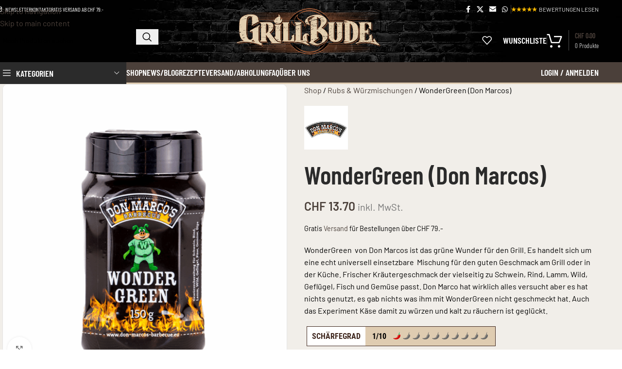

--- FILE ---
content_type: text/html; charset=UTF-8
request_url: https://www.grill-bude.ch/produkt/wondergreen-don-marcos/
body_size: 57113
content:
<!DOCTYPE html>
<html lang="de">
<head><meta charset="UTF-8"><script>if(navigator.userAgent.match(/MSIE|Internet Explorer/i)||navigator.userAgent.match(/Trident\/7\..*?rv:11/i)){var href=document.location.href;if(!href.match(/[?&]nowprocket/)){if(href.indexOf("?")==-1){if(href.indexOf("#")==-1){document.location.href=href+"?nowprocket=1"}else{document.location.href=href.replace("#","?nowprocket=1#")}}else{if(href.indexOf("#")==-1){document.location.href=href+"&nowprocket=1"}else{document.location.href=href.replace("#","&nowprocket=1#")}}}}</script><script>(()=>{class RocketLazyLoadScripts{constructor(){this.v="2.0.4",this.userEvents=["keydown","keyup","mousedown","mouseup","mousemove","mouseover","mouseout","touchmove","touchstart","touchend","touchcancel","wheel","click","dblclick","input"],this.attributeEvents=["onblur","onclick","oncontextmenu","ondblclick","onfocus","onmousedown","onmouseenter","onmouseleave","onmousemove","onmouseout","onmouseover","onmouseup","onmousewheel","onscroll","onsubmit"]}async t(){this.i(),this.o(),/iP(ad|hone)/.test(navigator.userAgent)&&this.h(),this.u(),this.l(this),this.m(),this.k(this),this.p(this),this._(),await Promise.all([this.R(),this.L()]),this.lastBreath=Date.now(),this.S(this),this.P(),this.D(),this.O(),this.M(),await this.C(this.delayedScripts.normal),await this.C(this.delayedScripts.defer),await this.C(this.delayedScripts.async),await this.T(),await this.F(),await this.j(),await this.A(),window.dispatchEvent(new Event("rocket-allScriptsLoaded")),this.everythingLoaded=!0,this.lastTouchEnd&&await new Promise(t=>setTimeout(t,500-Date.now()+this.lastTouchEnd)),this.I(),this.H(),this.U(),this.W()}i(){this.CSPIssue=sessionStorage.getItem("rocketCSPIssue"),document.addEventListener("securitypolicyviolation",t=>{this.CSPIssue||"script-src-elem"!==t.violatedDirective||"data"!==t.blockedURI||(this.CSPIssue=!0,sessionStorage.setItem("rocketCSPIssue",!0))},{isRocket:!0})}o(){window.addEventListener("pageshow",t=>{this.persisted=t.persisted,this.realWindowLoadedFired=!0},{isRocket:!0}),window.addEventListener("pagehide",()=>{this.onFirstUserAction=null},{isRocket:!0})}h(){let t;function e(e){t=e}window.addEventListener("touchstart",e,{isRocket:!0}),window.addEventListener("touchend",function i(o){o.changedTouches[0]&&t.changedTouches[0]&&Math.abs(o.changedTouches[0].pageX-t.changedTouches[0].pageX)<10&&Math.abs(o.changedTouches[0].pageY-t.changedTouches[0].pageY)<10&&o.timeStamp-t.timeStamp<200&&(window.removeEventListener("touchstart",e,{isRocket:!0}),window.removeEventListener("touchend",i,{isRocket:!0}),"INPUT"===o.target.tagName&&"text"===o.target.type||(o.target.dispatchEvent(new TouchEvent("touchend",{target:o.target,bubbles:!0})),o.target.dispatchEvent(new MouseEvent("mouseover",{target:o.target,bubbles:!0})),o.target.dispatchEvent(new PointerEvent("click",{target:o.target,bubbles:!0,cancelable:!0,detail:1,clientX:o.changedTouches[0].clientX,clientY:o.changedTouches[0].clientY})),event.preventDefault()))},{isRocket:!0})}q(t){this.userActionTriggered||("mousemove"!==t.type||this.firstMousemoveIgnored?"keyup"===t.type||"mouseover"===t.type||"mouseout"===t.type||(this.userActionTriggered=!0,this.onFirstUserAction&&this.onFirstUserAction()):this.firstMousemoveIgnored=!0),"click"===t.type&&t.preventDefault(),t.stopPropagation(),t.stopImmediatePropagation(),"touchstart"===this.lastEvent&&"touchend"===t.type&&(this.lastTouchEnd=Date.now()),"click"===t.type&&(this.lastTouchEnd=0),this.lastEvent=t.type,t.composedPath&&t.composedPath()[0].getRootNode()instanceof ShadowRoot&&(t.rocketTarget=t.composedPath()[0]),this.savedUserEvents.push(t)}u(){this.savedUserEvents=[],this.userEventHandler=this.q.bind(this),this.userEvents.forEach(t=>window.addEventListener(t,this.userEventHandler,{passive:!1,isRocket:!0})),document.addEventListener("visibilitychange",this.userEventHandler,{isRocket:!0})}U(){this.userEvents.forEach(t=>window.removeEventListener(t,this.userEventHandler,{passive:!1,isRocket:!0})),document.removeEventListener("visibilitychange",this.userEventHandler,{isRocket:!0}),this.savedUserEvents.forEach(t=>{(t.rocketTarget||t.target).dispatchEvent(new window[t.constructor.name](t.type,t))})}m(){const t="return false",e=Array.from(this.attributeEvents,t=>"data-rocket-"+t),i="["+this.attributeEvents.join("],[")+"]",o="[data-rocket-"+this.attributeEvents.join("],[data-rocket-")+"]",s=(e,i,o)=>{o&&o!==t&&(e.setAttribute("data-rocket-"+i,o),e["rocket"+i]=new Function("event",o),e.setAttribute(i,t))};new MutationObserver(t=>{for(const n of t)"attributes"===n.type&&(n.attributeName.startsWith("data-rocket-")||this.everythingLoaded?n.attributeName.startsWith("data-rocket-")&&this.everythingLoaded&&this.N(n.target,n.attributeName.substring(12)):s(n.target,n.attributeName,n.target.getAttribute(n.attributeName))),"childList"===n.type&&n.addedNodes.forEach(t=>{if(t.nodeType===Node.ELEMENT_NODE)if(this.everythingLoaded)for(const i of[t,...t.querySelectorAll(o)])for(const t of i.getAttributeNames())e.includes(t)&&this.N(i,t.substring(12));else for(const e of[t,...t.querySelectorAll(i)])for(const t of e.getAttributeNames())this.attributeEvents.includes(t)&&s(e,t,e.getAttribute(t))})}).observe(document,{subtree:!0,childList:!0,attributeFilter:[...this.attributeEvents,...e]})}I(){this.attributeEvents.forEach(t=>{document.querySelectorAll("[data-rocket-"+t+"]").forEach(e=>{this.N(e,t)})})}N(t,e){const i=t.getAttribute("data-rocket-"+e);i&&(t.setAttribute(e,i),t.removeAttribute("data-rocket-"+e))}k(t){Object.defineProperty(HTMLElement.prototype,"onclick",{get(){return this.rocketonclick||null},set(e){this.rocketonclick=e,this.setAttribute(t.everythingLoaded?"onclick":"data-rocket-onclick","this.rocketonclick(event)")}})}S(t){function e(e,i){let o=e[i];e[i]=null,Object.defineProperty(e,i,{get:()=>o,set(s){t.everythingLoaded?o=s:e["rocket"+i]=o=s}})}e(document,"onreadystatechange"),e(window,"onload"),e(window,"onpageshow");try{Object.defineProperty(document,"readyState",{get:()=>t.rocketReadyState,set(e){t.rocketReadyState=e},configurable:!0}),document.readyState="loading"}catch(t){console.log("WPRocket DJE readyState conflict, bypassing")}}l(t){this.originalAddEventListener=EventTarget.prototype.addEventListener,this.originalRemoveEventListener=EventTarget.prototype.removeEventListener,this.savedEventListeners=[],EventTarget.prototype.addEventListener=function(e,i,o){o&&o.isRocket||!t.B(e,this)&&!t.userEvents.includes(e)||t.B(e,this)&&!t.userActionTriggered||e.startsWith("rocket-")||t.everythingLoaded?t.originalAddEventListener.call(this,e,i,o):(t.savedEventListeners.push({target:this,remove:!1,type:e,func:i,options:o}),"mouseenter"!==e&&"mouseleave"!==e||t.originalAddEventListener.call(this,e,t.savedUserEvents.push,o))},EventTarget.prototype.removeEventListener=function(e,i,o){o&&o.isRocket||!t.B(e,this)&&!t.userEvents.includes(e)||t.B(e,this)&&!t.userActionTriggered||e.startsWith("rocket-")||t.everythingLoaded?t.originalRemoveEventListener.call(this,e,i,o):t.savedEventListeners.push({target:this,remove:!0,type:e,func:i,options:o})}}J(t,e){this.savedEventListeners=this.savedEventListeners.filter(i=>{let o=i.type,s=i.target||window;return e!==o||t!==s||(this.B(o,s)&&(i.type="rocket-"+o),this.$(i),!1)})}H(){EventTarget.prototype.addEventListener=this.originalAddEventListener,EventTarget.prototype.removeEventListener=this.originalRemoveEventListener,this.savedEventListeners.forEach(t=>this.$(t))}$(t){t.remove?this.originalRemoveEventListener.call(t.target,t.type,t.func,t.options):this.originalAddEventListener.call(t.target,t.type,t.func,t.options)}p(t){let e;function i(e){return t.everythingLoaded?e:e.split(" ").map(t=>"load"===t||t.startsWith("load.")?"rocket-jquery-load":t).join(" ")}function o(o){function s(e){const s=o.fn[e];o.fn[e]=o.fn.init.prototype[e]=function(){return this[0]===window&&t.userActionTriggered&&("string"==typeof arguments[0]||arguments[0]instanceof String?arguments[0]=i(arguments[0]):"object"==typeof arguments[0]&&Object.keys(arguments[0]).forEach(t=>{const e=arguments[0][t];delete arguments[0][t],arguments[0][i(t)]=e})),s.apply(this,arguments),this}}if(o&&o.fn&&!t.allJQueries.includes(o)){const e={DOMContentLoaded:[],"rocket-DOMContentLoaded":[]};for(const t in e)document.addEventListener(t,()=>{e[t].forEach(t=>t())},{isRocket:!0});o.fn.ready=o.fn.init.prototype.ready=function(i){function s(){parseInt(o.fn.jquery)>2?setTimeout(()=>i.bind(document)(o)):i.bind(document)(o)}return"function"==typeof i&&(t.realDomReadyFired?!t.userActionTriggered||t.fauxDomReadyFired?s():e["rocket-DOMContentLoaded"].push(s):e.DOMContentLoaded.push(s)),o([])},s("on"),s("one"),s("off"),t.allJQueries.push(o)}e=o}t.allJQueries=[],o(window.jQuery),Object.defineProperty(window,"jQuery",{get:()=>e,set(t){o(t)}})}P(){const t=new Map;document.write=document.writeln=function(e){const i=document.currentScript,o=document.createRange(),s=i.parentElement;let n=t.get(i);void 0===n&&(n=i.nextSibling,t.set(i,n));const c=document.createDocumentFragment();o.setStart(c,0),c.appendChild(o.createContextualFragment(e)),s.insertBefore(c,n)}}async R(){return new Promise(t=>{this.userActionTriggered?t():this.onFirstUserAction=t})}async L(){return new Promise(t=>{document.addEventListener("DOMContentLoaded",()=>{this.realDomReadyFired=!0,t()},{isRocket:!0})})}async j(){return this.realWindowLoadedFired?Promise.resolve():new Promise(t=>{window.addEventListener("load",t,{isRocket:!0})})}M(){this.pendingScripts=[];this.scriptsMutationObserver=new MutationObserver(t=>{for(const e of t)e.addedNodes.forEach(t=>{"SCRIPT"!==t.tagName||t.noModule||t.isWPRocket||this.pendingScripts.push({script:t,promise:new Promise(e=>{const i=()=>{const i=this.pendingScripts.findIndex(e=>e.script===t);i>=0&&this.pendingScripts.splice(i,1),e()};t.addEventListener("load",i,{isRocket:!0}),t.addEventListener("error",i,{isRocket:!0}),setTimeout(i,1e3)})})})}),this.scriptsMutationObserver.observe(document,{childList:!0,subtree:!0})}async F(){await this.X(),this.pendingScripts.length?(await this.pendingScripts[0].promise,await this.F()):this.scriptsMutationObserver.disconnect()}D(){this.delayedScripts={normal:[],async:[],defer:[]},document.querySelectorAll("script[type$=rocketlazyloadscript]").forEach(t=>{t.hasAttribute("data-rocket-src")?t.hasAttribute("async")&&!1!==t.async?this.delayedScripts.async.push(t):t.hasAttribute("defer")&&!1!==t.defer||"module"===t.getAttribute("data-rocket-type")?this.delayedScripts.defer.push(t):this.delayedScripts.normal.push(t):this.delayedScripts.normal.push(t)})}async _(){await this.L();let t=[];document.querySelectorAll("script[type$=rocketlazyloadscript][data-rocket-src]").forEach(e=>{let i=e.getAttribute("data-rocket-src");if(i&&!i.startsWith("data:")){i.startsWith("//")&&(i=location.protocol+i);try{const o=new URL(i).origin;o!==location.origin&&t.push({src:o,crossOrigin:e.crossOrigin||"module"===e.getAttribute("data-rocket-type")})}catch(t){}}}),t=[...new Map(t.map(t=>[JSON.stringify(t),t])).values()],this.Y(t,"preconnect")}async G(t){if(await this.K(),!0!==t.noModule||!("noModule"in HTMLScriptElement.prototype))return new Promise(e=>{let i;function o(){(i||t).setAttribute("data-rocket-status","executed"),e()}try{if(navigator.userAgent.includes("Firefox/")||""===navigator.vendor||this.CSPIssue)i=document.createElement("script"),[...t.attributes].forEach(t=>{let e=t.nodeName;"type"!==e&&("data-rocket-type"===e&&(e="type"),"data-rocket-src"===e&&(e="src"),i.setAttribute(e,t.nodeValue))}),t.text&&(i.text=t.text),t.nonce&&(i.nonce=t.nonce),i.hasAttribute("src")?(i.addEventListener("load",o,{isRocket:!0}),i.addEventListener("error",()=>{i.setAttribute("data-rocket-status","failed-network"),e()},{isRocket:!0}),setTimeout(()=>{i.isConnected||e()},1)):(i.text=t.text,o()),i.isWPRocket=!0,t.parentNode.replaceChild(i,t);else{const i=t.getAttribute("data-rocket-type"),s=t.getAttribute("data-rocket-src");i?(t.type=i,t.removeAttribute("data-rocket-type")):t.removeAttribute("type"),t.addEventListener("load",o,{isRocket:!0}),t.addEventListener("error",i=>{this.CSPIssue&&i.target.src.startsWith("data:")?(console.log("WPRocket: CSP fallback activated"),t.removeAttribute("src"),this.G(t).then(e)):(t.setAttribute("data-rocket-status","failed-network"),e())},{isRocket:!0}),s?(t.fetchPriority="high",t.removeAttribute("data-rocket-src"),t.src=s):t.src="data:text/javascript;base64,"+window.btoa(unescape(encodeURIComponent(t.text)))}}catch(i){t.setAttribute("data-rocket-status","failed-transform"),e()}});t.setAttribute("data-rocket-status","skipped")}async C(t){const e=t.shift();return e?(e.isConnected&&await this.G(e),this.C(t)):Promise.resolve()}O(){this.Y([...this.delayedScripts.normal,...this.delayedScripts.defer,...this.delayedScripts.async],"preload")}Y(t,e){this.trash=this.trash||[];let i=!0;var o=document.createDocumentFragment();t.forEach(t=>{const s=t.getAttribute&&t.getAttribute("data-rocket-src")||t.src;if(s&&!s.startsWith("data:")){const n=document.createElement("link");n.href=s,n.rel=e,"preconnect"!==e&&(n.as="script",n.fetchPriority=i?"high":"low"),t.getAttribute&&"module"===t.getAttribute("data-rocket-type")&&(n.crossOrigin=!0),t.crossOrigin&&(n.crossOrigin=t.crossOrigin),t.integrity&&(n.integrity=t.integrity),t.nonce&&(n.nonce=t.nonce),o.appendChild(n),this.trash.push(n),i=!1}}),document.head.appendChild(o)}W(){this.trash.forEach(t=>t.remove())}async T(){try{document.readyState="interactive"}catch(t){}this.fauxDomReadyFired=!0;try{await this.K(),this.J(document,"readystatechange"),document.dispatchEvent(new Event("rocket-readystatechange")),await this.K(),document.rocketonreadystatechange&&document.rocketonreadystatechange(),await this.K(),this.J(document,"DOMContentLoaded"),document.dispatchEvent(new Event("rocket-DOMContentLoaded")),await this.K(),this.J(window,"DOMContentLoaded"),window.dispatchEvent(new Event("rocket-DOMContentLoaded"))}catch(t){console.error(t)}}async A(){try{document.readyState="complete"}catch(t){}try{await this.K(),this.J(document,"readystatechange"),document.dispatchEvent(new Event("rocket-readystatechange")),await this.K(),document.rocketonreadystatechange&&document.rocketonreadystatechange(),await this.K(),this.J(window,"load"),window.dispatchEvent(new Event("rocket-load")),await this.K(),window.rocketonload&&window.rocketonload(),await this.K(),this.allJQueries.forEach(t=>t(window).trigger("rocket-jquery-load")),await this.K(),this.J(window,"pageshow");const t=new Event("rocket-pageshow");t.persisted=this.persisted,window.dispatchEvent(t),await this.K(),window.rocketonpageshow&&window.rocketonpageshow({persisted:this.persisted})}catch(t){console.error(t)}}async K(){Date.now()-this.lastBreath>45&&(await this.X(),this.lastBreath=Date.now())}async X(){return document.hidden?new Promise(t=>setTimeout(t)):new Promise(t=>requestAnimationFrame(t))}B(t,e){return e===document&&"readystatechange"===t||(e===document&&"DOMContentLoaded"===t||(e===window&&"DOMContentLoaded"===t||(e===window&&"load"===t||e===window&&"pageshow"===t)))}static run(){(new RocketLazyLoadScripts).t()}}RocketLazyLoadScripts.run()})();</script>
	
	<link rel="profile" href="https://gmpg.org/xfn/11">
	<link rel="pingback" href="https://www.grill-bude.ch/xmlrpc.php">

	<meta name='robots' content='index, follow, max-image-preview:large, max-snippet:-1, max-video-preview:-1' />
<script type="rocketlazyloadscript">window._wca = window._wca || [];</script>

	<!-- This site is optimized with the Yoast SEO Premium plugin v26.8 (Yoast SEO v26.8) - https://yoast.com/product/yoast-seo-premium-wordpress/ -->
	<title>Don Marcos WonderGreen, das grüne Wunder für den Grill | Grill-Bude.ch</title>
<link data-rocket-preload as="style" data-wpr-hosted-gf-parameters="family=Grillbude%3Aital%2Cwght%400%2C300%3B0%2C400%3B0%2C500%3B0%2C600%3B0%2C700%3B1%2C300%3B1%2C400%3B1%2C500%3B1%2C600%3B1%2C700&ver=6.9&display=swap" href="" rel="preload">
<link data-rocket-preload as="style" data-wpr-hosted-gf-parameters="family=Barlow%3A400%2C600%7CBarlow%20Condensed%3A400%2C600&display=swap" href="https://www.grill-bude.ch/wp-content/cache/fonts/1/google-fonts/css/3/d/2/67fc0a9ba04f90aa986360279b2cf.css" rel="preload">
<link data-wpr-hosted-gf-parameters="family=Grillbude%3Aital%2Cwght%400%2C300%3B0%2C400%3B0%2C500%3B0%2C600%3B0%2C700%3B1%2C300%3B1%2C400%3B1%2C500%3B1%2C600%3B1%2C700&ver=6.9&display=swap" href="" media="print" onload="this.media=&#039;all&#039;" rel="stylesheet">
<noscript data-wpr-hosted-gf-parameters=""><link rel="stylesheet" href="https://fonts.googleapis.com/css2?family=Grillbude%3Aital%2Cwght%400%2C300%3B0%2C400%3B0%2C500%3B0%2C600%3B0%2C700%3B1%2C300%3B1%2C400%3B1%2C500%3B1%2C600%3B1%2C700&#038;ver=6.9&#038;display=swap"></noscript>
<link data-wpr-hosted-gf-parameters="family=Barlow%3A400%2C600%7CBarlow%20Condensed%3A400%2C600&display=swap" href="https://www.grill-bude.ch/wp-content/cache/fonts/1/google-fonts/css/3/d/2/67fc0a9ba04f90aa986360279b2cf.css" media="print" onload="this.media=&#039;all&#039;" rel="stylesheet">
<noscript data-wpr-hosted-gf-parameters=""><link rel="stylesheet" href="https://fonts.googleapis.com/css?family=Barlow%3A400%2C600%7CBarlow%20Condensed%3A400%2C600&#038;display=swap"></noscript>
	<meta name="description" content="WonderGreen von Don Marcos ist das grüne Wunder für den Grill. Es handelt sich um eine echt universell einsetzbare  Mischung für den guten Geschmack am Grill oder in der Küche. Frischer Kräutergeschmack der vielseitig zu Schwein, Rind, Lamm, Wild, Geflügel, Fisch und Gemüse passt." />
	<link rel="canonical" href="https://www.grill-bude.ch/produkt/wondergreen-don-marcos/" />
	<meta property="og:locale" content="de_DE" />
	<meta property="og:type" content="product" />
	<meta property="og:title" content="Don Marcos WonderGreen, das grüne Grill Wunder" />
	<meta property="og:description" content="WonderGreen von Don Marcos ist das grüne Wunder für den Grill. Es handelt sich um eine echt universell einsetzbare  Mischung für den guten Geschmack am Grill oder in der Küche. Frischer Kräutergeschmack der vielseitig zu Schwein, Rind, Lamm, Wild, Geflügel, Fisch und Gemüse passt." />
	<meta property="og:url" content="https://www.grill-bude.ch/produkt/wondergreen-don-marcos/" />
	<meta property="og:site_name" content="Grill-Bude.ch" />
	<meta property="article:modified_time" content="2025-05-23T11:52:35+00:00" />
	<meta property="og:image" content="https://www.grill-bude.ch/wp-content/uploads/2018/03/Wonder-Green-social.png" />
	<meta property="og:image:width" content="800" />
	<meta property="og:image:height" content="600" />
	<meta property="og:image:type" content="image/png" />
	<meta name="twitter:card" content="summary_large_image" />
	<meta name="twitter:title" content="WonderGreen (Don Marcos)" />
	<meta name="twitter:label1" content="Preis" />
	<meta name="twitter:data1" content="&#067;&#072;&#070;&nbsp;13.70 inkl. MwSt." />
	<meta name="twitter:label2" content="Verfügbarkeit" />
	<meta name="twitter:data2" content="Auf Lager" />
	<script type="application/ld+json" class="yoast-schema-graph">{"@context":"https://schema.org","@graph":[{"@type":["WebPage","ItemPage"],"@id":"https://www.grill-bude.ch/produkt/wondergreen-don-marcos/","url":"https://www.grill-bude.ch/produkt/wondergreen-don-marcos/","name":"Don Marcos WonderGreen, das grüne Wunder für den Grill | Grill-Bude.ch","isPartOf":{"@id":"https://www.grill-bude.ch/#website"},"primaryImageOfPage":{"@id":"https://www.grill-bude.ch/produkt/wondergreen-don-marcos/#primaryimage"},"image":{"@id":"https://www.grill-bude.ch/produkt/wondergreen-don-marcos/#primaryimage"},"thumbnailUrl":"https://www.grill-bude.ch/wp-content/uploads/2018/03/don-marcos-wonder-green.png","description":"WonderGreen von Don Marcos ist das grüne Wunder für den Grill. Es handelt sich um eine echt universell einsetzbare  Mischung für den guten Geschmack am Grill oder in der Küche. Frischer Kräutergeschmack der vielseitig zu Schwein, Rind, Lamm, Wild, Geflügel, Fisch und Gemüse passt.","breadcrumb":{"@id":"https://www.grill-bude.ch/produkt/wondergreen-don-marcos/#breadcrumb"},"inLanguage":"de","potentialAction":{"@type":"BuyAction","target":"https://www.grill-bude.ch/produkt/wondergreen-don-marcos/"}},{"@type":"ImageObject","inLanguage":"de","@id":"https://www.grill-bude.ch/produkt/wondergreen-don-marcos/#primaryimage","url":"https://www.grill-bude.ch/wp-content/uploads/2018/03/don-marcos-wonder-green.png","contentUrl":"https://www.grill-bude.ch/wp-content/uploads/2018/03/don-marcos-wonder-green.png","width":900,"height":900,"caption":"Don Marcos WonderGreen, das grüne Wunder für den Grill"},{"@type":"BreadcrumbList","@id":"https://www.grill-bude.ch/produkt/wondergreen-don-marcos/#breadcrumb","itemListElement":[{"@type":"ListItem","position":1,"name":"Shop","item":"https://www.grill-bude.ch/shop/"},{"@type":"ListItem","position":2,"name":"Rubs &amp; Würzmischungen","item":"https://www.grill-bude.ch/produkt-kategorie/grill-gewuerze/"},{"@type":"ListItem","position":3,"name":"WonderGreen (Don Marcos)"}]},{"@type":"WebSite","@id":"https://www.grill-bude.ch/#website","url":"https://www.grill-bude.ch/","name":"Grill-Bude.ch","description":"Grill Gewürze, Saucen und Zubehör","publisher":{"@id":"https://www.grill-bude.ch/#organization"},"potentialAction":[{"@type":"SearchAction","target":{"@type":"EntryPoint","urlTemplate":"https://www.grill-bude.ch/?s={search_term_string}"},"query-input":{"@type":"PropertyValueSpecification","valueRequired":true,"valueName":"search_term_string"}}],"inLanguage":"de"},{"@type":"Organization","@id":"https://www.grill-bude.ch/#organization","name":"Grill-Bude.ch","url":"https://www.grill-bude.ch/","logo":{"@type":"ImageObject","inLanguage":"de","@id":"https://www.grill-bude.ch/#/schema/logo/image/","url":"https://www.grill-bude.ch/wp-content/uploads/2022/04/gb-logo-weiss-klein.png","contentUrl":"https://www.grill-bude.ch/wp-content/uploads/2022/04/gb-logo-weiss-klein.png","width":400,"height":127,"caption":"Grill-Bude.ch"},"image":{"@id":"https://www.grill-bude.ch/#/schema/logo/image/"},"sameAs":["https://www.facebook.com/grillbude","https://www.instagram.com/grillbude.ch"]}]}</script>
	<meta property="product:brand" content="Don Marcos Barbecue" />
	<meta property="product:price:amount" content="13.70" />
	<meta property="product:price:currency" content="CHF" />
	<meta property="og:availability" content="instock" />
	<meta property="product:availability" content="instock" />
	<meta property="product:retailer_item_id" content="don-101-011-150" />
	<meta property="product:condition" content="new" />
	<!-- / Yoast SEO Premium plugin. -->


<link rel='dns-prefetch' href='//static.klaviyo.com' />
<link rel='dns-prefetch' href='//www.googletagmanager.com' />
<link rel='dns-prefetch' href='//stats.wp.com' />
<link rel='dns-prefetch' href='//capi-automation.s3.us-east-2.amazonaws.com' />
<link rel='dns-prefetch' href='//storage-pu.adscale.com' />
<link rel='dns-prefetch' href='//fonts.googleapis.com' />
<link rel='dns-prefetch' href='//use.typekit.net' />
<link href='https://fonts.gstatic.com' crossorigin rel='preconnect' />
<link rel="alternate" type="application/rss+xml" title="Grill-Bude.ch &raquo; Feed" href="https://www.grill-bude.ch/feed/" />
<link rel="alternate" type="application/rss+xml" title="Grill-Bude.ch &raquo; Kommentar-Feed" href="https://www.grill-bude.ch/comments/feed/" />
<link rel="alternate" type="application/rss+xml" title="Grill-Bude.ch &raquo; WonderGreen (Don Marcos)-Kommentar-Feed" href="https://www.grill-bude.ch/produkt/wondergreen-don-marcos/feed/" />
<link rel="alternate" title="oEmbed (JSON)" type="application/json+oembed" href="https://www.grill-bude.ch/wp-json/oembed/1.0/embed?url=https%3A%2F%2Fwww.grill-bude.ch%2Fprodukt%2Fwondergreen-don-marcos%2F" />
<link rel="alternate" title="oEmbed (XML)" type="text/xml+oembed" href="https://www.grill-bude.ch/wp-json/oembed/1.0/embed?url=https%3A%2F%2Fwww.grill-bude.ch%2Fprodukt%2Fwondergreen-don-marcos%2F&#038;format=xml" />
<script type="rocketlazyloadscript">(()=>{"use strict";const e=[400,500,600,700,800,900],t=e=>`wprm-min-${e}`,n=e=>`wprm-max-${e}`,s=new Set,o="ResizeObserver"in window,r=o?new ResizeObserver((e=>{for(const t of e)c(t.target)})):null,i=.5/(window.devicePixelRatio||1);function c(s){const o=s.getBoundingClientRect().width||0;for(let r=0;r<e.length;r++){const c=e[r],a=o<=c+i;o>c+i?s.classList.add(t(c)):s.classList.remove(t(c)),a?s.classList.add(n(c)):s.classList.remove(n(c))}}function a(e){s.has(e)||(s.add(e),r&&r.observe(e),c(e))}!function(e=document){e.querySelectorAll(".wprm-recipe").forEach(a)}();if(new MutationObserver((e=>{for(const t of e)for(const e of t.addedNodes)e instanceof Element&&(e.matches?.(".wprm-recipe")&&a(e),e.querySelectorAll?.(".wprm-recipe").forEach(a))})).observe(document.documentElement,{childList:!0,subtree:!0}),!o){let e=0;addEventListener("resize",(()=>{e&&cancelAnimationFrame(e),e=requestAnimationFrame((()=>s.forEach(c)))}),{passive:!0})}})();</script><style id='wp-img-auto-sizes-contain-inline-css' type='text/css'>
img:is([sizes=auto i],[sizes^="auto," i]){contain-intrinsic-size:3000px 1500px}
/*# sourceURL=wp-img-auto-sizes-contain-inline-css */
</style>
<link data-minify="1" rel='stylesheet' id='gribu_plugin_style-css' href='https://www.grill-bude.ch/wp-content/cache/min/1/wp-content/plugins/gribu-grillbude-1.4.5/assets/gribu_plugin_styles.css?ver=1769131336' type='text/css' media='all' />
<link data-minify="1" rel='stylesheet' id='wprm-public-css' href='https://www.grill-bude.ch/wp-content/cache/min/1/wp-content/plugins/wp-recipe-maker/dist/public-modern.css?ver=1769131336' type='text/css' media='all' />
<link data-minify="1" rel='stylesheet' id='wprmp-public-css' href='https://www.grill-bude.ch/wp-content/cache/min/1/wp-content/plugins/wp-recipe-maker-premium/dist/public-elite.css?ver=1769131336' type='text/css' media='all' />
<link data-minify="1" rel='stylesheet' id='tiered-pricing-table-front-css-css' href='https://www.grill-bude.ch/wp-content/cache/min/1/wp-content/plugins/tier-pricing-table/assets/frontend/main.css?ver=1769131336' type='text/css' media='all' />
<link data-minify="1" rel='stylesheet' id='dashicons-css' href='https://www.grill-bude.ch/wp-content/cache/min/1/wp-includes/css/dashicons.min.css?ver=1769131336' type='text/css' media='all' />
<style id='dashicons-inline-css' type='text/css'>
[data-font="Dashicons"]:before {font-family: 'Dashicons' !important;content: attr(data-icon) !important;speak: none !important;font-weight: normal !important;font-variant: normal !important;text-transform: none !important;line-height: 1 !important;font-style: normal !important;-webkit-font-smoothing: antialiased !important;-moz-osx-font-smoothing: grayscale !important;}
/*# sourceURL=dashicons-inline-css */
</style>
<link data-minify="1" rel='stylesheet' id='wc-pos-fonts-css' href='https://www.grill-bude.ch/wp-content/cache/min/1/wp-content/plugins/woocommerce-point-of-sale/assets/dist/css/fonts.min.css?ver=1769131336' type='text/css' media='all' />
<link rel='stylesheet' id='wc-pos-frontend-css' href='https://www.grill-bude.ch/wp-content/plugins/woocommerce-point-of-sale/assets/dist/css/frontend.min.css?ver=6.4.0' type='text/css' media='all' />
<style id='woocommerce-inline-inline-css' type='text/css'>
.woocommerce form .form-row .required { visibility: visible; }
/*# sourceURL=woocommerce-inline-inline-css */
</style>
<link data-minify="1" rel='stylesheet' id='wc-bis-css-css' href='https://www.grill-bude.ch/wp-content/cache/min/1/wp-content/plugins/woocommerce-back-in-stock-notifications/assets/css/frontend/woocommerce.css?ver=1769131336' type='text/css' media='all' />
<link rel='stylesheet' id='woo-variation-swatches-css' href='https://www.grill-bude.ch/wp-content/plugins/woo-variation-swatches/assets/css/frontend.min.css?ver=1762985047' type='text/css' media='all' />
<style id='woo-variation-swatches-inline-css' type='text/css'>
:root {
--wvs-tick:url("data:image/svg+xml;utf8,%3Csvg filter='drop-shadow(0px 0px 2px rgb(0 0 0 / .8))' xmlns='http://www.w3.org/2000/svg'  viewBox='0 0 30 30'%3E%3Cpath fill='none' stroke='%23ffffff' stroke-linecap='round' stroke-linejoin='round' stroke-width='4' d='M4 16L11 23 27 7'/%3E%3C/svg%3E");

--wvs-cross:url("data:image/svg+xml;utf8,%3Csvg filter='drop-shadow(0px 0px 5px rgb(255 255 255 / .6))' xmlns='http://www.w3.org/2000/svg' width='72px' height='72px' viewBox='0 0 24 24'%3E%3Cpath fill='none' stroke='%23ff0000' stroke-linecap='round' stroke-width='0.6' d='M5 5L19 19M19 5L5 19'/%3E%3C/svg%3E");
--wvs-single-product-item-width:30px;
--wvs-single-product-item-height:30px;
--wvs-single-product-item-font-size:16px}
/*# sourceURL=woo-variation-swatches-inline-css */
</style>

<link data-minify="1" rel='stylesheet' id='wc-pb-checkout-blocks-css' href='https://www.grill-bude.ch/wp-content/cache/min/1/wp-content/plugins/woocommerce-product-bundles/assets/css/frontend/checkout-blocks.css?ver=1769131336' type='text/css' media='all' />
<style id='wc-pb-checkout-blocks-inline-css' type='text/css'>
table.wc-block-cart-items .wc-block-cart-items__row.is-bundle__meta_hidden .wc-block-components-product-details__beinhaltet, .wc-block-components-order-summary-item.is-bundle__meta_hidden .wc-block-components-product-details__beinhaltet { display:none; } table.wc-block-cart-items .wc-block-cart-items__row.is-bundle .wc-block-components-product-details__beinhaltet .wc-block-components-product-details__name, .wc-block-components-order-summary-item.is-bundle .wc-block-components-product-details__beinhaltet .wc-block-components-product-details__name { display:block; margin-bottom: 0.5em } table.wc-block-cart-items .wc-block-cart-items__row.is-bundle .wc-block-components-product-details__beinhaltet:not(:first-of-type) .wc-block-components-product-details__name, .wc-block-components-order-summary-item.is-bundle .wc-block-components-product-details__beinhaltet:not(:first-of-type) .wc-block-components-product-details__name { display:none } table.wc-block-cart-items .wc-block-cart-items__row.is-bundle .wc-block-components-product-details__beinhaltet + li:not( .wc-block-components-product-details__beinhaltet ), .wc-block-components-order-summary-item.is-bundle .wc-block-components-product-details__beinhaltet + li:not( .wc-block-components-product-details__beinhaltet ) { margin-top:0.5em }
/*# sourceURL=wc-pb-checkout-blocks-inline-css */
</style>
<link data-minify="1" rel='stylesheet' id='woocommerce-gzd-layout-css' href='https://www.grill-bude.ch/wp-content/cache/min/1/wp-content/plugins/woocommerce-germanized/build/static/layout-styles.css?ver=1769131336' type='text/css' media='all' />
<style id='woocommerce-gzd-layout-inline-css' type='text/css'>
.woocommerce-checkout .shop_table { background-color: #eeeeee; } .product p.deposit-packaging-type { font-size: 1.25em !important; } p.woocommerce-shipping-destination { display: none; }
                .wc-gzd-nutri-score-value-a {
                    background: url(https://www.grill-bude.ch/wp-content/plugins/woocommerce-germanized/assets/images/nutri-score-a.svg) no-repeat;
                }
                .wc-gzd-nutri-score-value-b {
                    background: url(https://www.grill-bude.ch/wp-content/plugins/woocommerce-germanized/assets/images/nutri-score-b.svg) no-repeat;
                }
                .wc-gzd-nutri-score-value-c {
                    background: url(https://www.grill-bude.ch/wp-content/plugins/woocommerce-germanized/assets/images/nutri-score-c.svg) no-repeat;
                }
                .wc-gzd-nutri-score-value-d {
                    background: url(https://www.grill-bude.ch/wp-content/plugins/woocommerce-germanized/assets/images/nutri-score-d.svg) no-repeat;
                }
                .wc-gzd-nutri-score-value-e {
                    background: url(https://www.grill-bude.ch/wp-content/plugins/woocommerce-germanized/assets/images/nutri-score-e.svg) no-repeat;
                }
            
/*# sourceURL=woocommerce-gzd-layout-inline-css */
</style>
<link rel='stylesheet' id='wd-widget-price-filter-css' href='https://www.grill-bude.ch/wp-content/themes/woodmart/css/parts/woo-widget-price-filter.min.css?ver=8.3.9' type='text/css' media='all' />
<link rel='stylesheet' id='wd-widget-woo-other-css' href='https://www.grill-bude.ch/wp-content/themes/woodmart/css/parts/woo-widget-other.min.css?ver=8.3.9' type='text/css' media='all' />
<link rel='stylesheet' id='__EPYT__style-css' href='https://www.grill-bude.ch/wp-content/plugins/youtube-embed-plus/styles/ytprefs.min.css?ver=14.2.4' type='text/css' media='all' />
<style id='__EPYT__style-inline-css' type='text/css'>

                .epyt-gallery-thumb {
                        width: 33.333%;
                }
                
                         @media (min-width:0px) and (max-width: 769px) {
                            .epyt-gallery-rowbreak {
                                display: none;
                            }
                            .epyt-gallery-allthumbs[class*="epyt-cols"] .epyt-gallery-thumb {
                                width: 100% !important;
                            }
                          }
/*# sourceURL=__EPYT__style-inline-css */
</style>
<link data-minify="1" rel='stylesheet' id='wc-bundle-style-css' href='https://www.grill-bude.ch/wp-content/cache/min/1/wp-content/plugins/woocommerce-product-bundles/assets/css/frontend/woocommerce.css?ver=1769131336' type='text/css' media='all' />
<link data-minify="1" rel='stylesheet' id='js_composer_front-css' href='https://www.grill-bude.ch/wp-content/cache/min/1/wp-content/uploads/2021/04/js_composer-1618382083.css?ver=1769131336' type='text/css' media='all' />
<link rel='stylesheet' id='vc_font_awesome_5_shims-css' href='https://www.grill-bude.ch/wp-content/plugins/js_composer/assets/lib/vendor/dist/@fortawesome/fontawesome-free/css/v4-shims.min.css?ver=8.7.2' type='text/css' media='all' />
<link data-minify="1" rel='stylesheet' id='vc_font_awesome_6-css' href='https://www.grill-bude.ch/wp-content/cache/min/1/wp-content/plugins/js_composer/assets/lib/vendor/dist/@fortawesome/fontawesome-free/css/all.min.css?ver=1769131336' type='text/css' media='all' />
<link data-minify="1" rel='stylesheet' id='woodmart-typekit-vcc3boa-css' href='https://www.grill-bude.ch/wp-content/cache/min/1/vcc3boa.css?ver=1769131337' type='text/css' media='all' />
<link rel='stylesheet' id='wd-style-base-css' href='https://www.grill-bude.ch/wp-content/themes/woodmart/css/parts/base.min.css?ver=8.3.9' type='text/css' media='all' />
<link rel='stylesheet' id='wd-helpers-wpb-elem-css' href='https://www.grill-bude.ch/wp-content/themes/woodmart/css/parts/helpers-wpb-elem.min.css?ver=8.3.9' type='text/css' media='all' />
<link rel='stylesheet' id='wd-woo-germanized-css' href='https://www.grill-bude.ch/wp-content/themes/woodmart/css/parts/int-woo-germanized.min.css?ver=8.3.9' type='text/css' media='all' />
<link rel='stylesheet' id='wd-revolution-slider-css' href='https://www.grill-bude.ch/wp-content/themes/woodmart/css/parts/int-rev-slider.min.css?ver=8.3.9' type='text/css' media='all' />
<link rel='stylesheet' id='wd-woo-stripe-css' href='https://www.grill-bude.ch/wp-content/themes/woodmart/css/parts/int-woo-stripe.min.css?ver=8.3.9' type='text/css' media='all' />
<link rel='stylesheet' id='wd-woo-paypal-payments-css' href='https://www.grill-bude.ch/wp-content/themes/woodmart/css/parts/int-woo-paypal-payments.min.css?ver=8.3.9' type='text/css' media='all' />
<link rel='stylesheet' id='wd-wpbakery-base-css' href='https://www.grill-bude.ch/wp-content/themes/woodmart/css/parts/int-wpb-base.min.css?ver=8.3.9' type='text/css' media='all' />
<link rel='stylesheet' id='wd-wpbakery-base-deprecated-css' href='https://www.grill-bude.ch/wp-content/themes/woodmart/css/parts/int-wpb-base-deprecated.min.css?ver=8.3.9' type='text/css' media='all' />
<link rel='stylesheet' id='wd-notices-fixed-css' href='https://www.grill-bude.ch/wp-content/themes/woodmart/css/parts/woo-opt-sticky-notices-old.min.css?ver=8.3.9' type='text/css' media='all' />
<link rel='stylesheet' id='wd-woocommerce-base-css' href='https://www.grill-bude.ch/wp-content/themes/woodmart/css/parts/woocommerce-base.min.css?ver=8.3.9' type='text/css' media='all' />
<link rel='stylesheet' id='wd-mod-star-rating-css' href='https://www.grill-bude.ch/wp-content/themes/woodmart/css/parts/mod-star-rating.min.css?ver=8.3.9' type='text/css' media='all' />
<link rel='stylesheet' id='wd-woocommerce-block-notices-css' href='https://www.grill-bude.ch/wp-content/themes/woodmart/css/parts/woo-mod-block-notices.min.css?ver=8.3.9' type='text/css' media='all' />
<link rel='stylesheet' id='wd-woo-mod-quantity-css' href='https://www.grill-bude.ch/wp-content/themes/woodmart/css/parts/woo-mod-quantity.min.css?ver=8.3.9' type='text/css' media='all' />
<link rel='stylesheet' id='wd-woo-single-prod-el-base-css' href='https://www.grill-bude.ch/wp-content/themes/woodmart/css/parts/woo-single-prod-el-base.min.css?ver=8.3.9' type='text/css' media='all' />
<link rel='stylesheet' id='wd-woo-mod-stock-status-css' href='https://www.grill-bude.ch/wp-content/themes/woodmart/css/parts/woo-mod-stock-status.min.css?ver=8.3.9' type='text/css' media='all' />
<link rel='stylesheet' id='wd-woo-mod-shop-attributes-css' href='https://www.grill-bude.ch/wp-content/themes/woodmart/css/parts/woo-mod-shop-attributes.min.css?ver=8.3.9' type='text/css' media='all' />
<link rel='stylesheet' id='child-style-css' href='https://www.grill-bude.ch/wp-content/themes/woodmart-child/style.css?ver=8.3.9' type='text/css' media='all' />
<link rel='stylesheet' id='wd-header-base-css' href='https://www.grill-bude.ch/wp-content/themes/woodmart/css/parts/header-base.min.css?ver=8.3.9' type='text/css' media='all' />
<link rel='stylesheet' id='wd-mod-tools-css' href='https://www.grill-bude.ch/wp-content/themes/woodmart/css/parts/mod-tools.min.css?ver=8.3.9' type='text/css' media='all' />
<link rel='stylesheet' id='wd-header-elements-base-css' href='https://www.grill-bude.ch/wp-content/themes/woodmart/css/parts/header-el-base.min.css?ver=8.3.9' type='text/css' media='all' />
<link rel='stylesheet' id='wd-social-icons-css' href='https://www.grill-bude.ch/wp-content/themes/woodmart/css/parts/el-social-icons.min.css?ver=8.3.9' type='text/css' media='all' />
<link rel='stylesheet' id='wd-header-search-css' href='https://www.grill-bude.ch/wp-content/themes/woodmart/css/parts/header-el-search.min.css?ver=8.3.9' type='text/css' media='all' />
<link rel='stylesheet' id='wd-header-search-form-css' href='https://www.grill-bude.ch/wp-content/themes/woodmart/css/parts/header-el-search-form.min.css?ver=8.3.9' type='text/css' media='all' />
<link rel='stylesheet' id='wd-wd-search-form-css' href='https://www.grill-bude.ch/wp-content/themes/woodmart/css/parts/wd-search-form.min.css?ver=8.3.9' type='text/css' media='all' />
<link rel='stylesheet' id='wd-wd-search-results-css' href='https://www.grill-bude.ch/wp-content/themes/woodmart/css/parts/wd-search-results.min.css?ver=8.3.9' type='text/css' media='all' />
<link rel='stylesheet' id='wd-wd-search-dropdown-css' href='https://www.grill-bude.ch/wp-content/themes/woodmart/css/parts/wd-search-dropdown.min.css?ver=8.3.9' type='text/css' media='all' />
<link rel='stylesheet' id='wd-header-cart-design-3-css' href='https://www.grill-bude.ch/wp-content/themes/woodmart/css/parts/header-el-cart-design-3.min.css?ver=8.3.9' type='text/css' media='all' />
<link rel='stylesheet' id='wd-header-cart-css' href='https://www.grill-bude.ch/wp-content/themes/woodmart/css/parts/header-el-cart.min.css?ver=8.3.9' type='text/css' media='all' />
<link rel='stylesheet' id='wd-widget-shopping-cart-css' href='https://www.grill-bude.ch/wp-content/themes/woodmart/css/parts/woo-widget-shopping-cart.min.css?ver=8.3.9' type='text/css' media='all' />
<link rel='stylesheet' id='wd-widget-product-list-css' href='https://www.grill-bude.ch/wp-content/themes/woodmart/css/parts/woo-widget-product-list.min.css?ver=8.3.9' type='text/css' media='all' />
<link rel='stylesheet' id='wd-header-mobile-nav-dropdown-css' href='https://www.grill-bude.ch/wp-content/themes/woodmart/css/parts/header-el-mobile-nav-dropdown.min.css?ver=8.3.9' type='text/css' media='all' />
<link rel='stylesheet' id='wd-header-categories-nav-css' href='https://www.grill-bude.ch/wp-content/themes/woodmart/css/parts/header-el-category-nav.min.css?ver=8.3.9' type='text/css' media='all' />
<link rel='stylesheet' id='wd-mod-nav-vertical-css' href='https://www.grill-bude.ch/wp-content/themes/woodmart/css/parts/mod-nav-vertical.min.css?ver=8.3.9' type='text/css' media='all' />
<link rel='stylesheet' id='wd-mod-nav-vertical-design-default-css' href='https://www.grill-bude.ch/wp-content/themes/woodmart/css/parts/mod-nav-vertical-design-default.min.css?ver=8.3.9' type='text/css' media='all' />
<link rel='stylesheet' id='wd-mod-nav-menu-label-css' href='https://www.grill-bude.ch/wp-content/themes/woodmart/css/parts/mod-nav-menu-label.min.css?ver=8.3.9' type='text/css' media='all' />
<link rel='stylesheet' id='wd-woo-mod-login-form-css' href='https://www.grill-bude.ch/wp-content/themes/woodmart/css/parts/woo-mod-login-form.min.css?ver=8.3.9' type='text/css' media='all' />
<link rel='stylesheet' id='wd-header-my-account-css' href='https://www.grill-bude.ch/wp-content/themes/woodmart/css/parts/header-el-my-account.min.css?ver=8.3.9' type='text/css' media='all' />
<link rel='stylesheet' id='wd-woo-single-prod-predefined-css' href='https://www.grill-bude.ch/wp-content/themes/woodmart/css/parts/woo-single-prod-predefined.min.css?ver=8.3.9' type='text/css' media='all' />
<link rel='stylesheet' id='wd-woo-single-prod-and-quick-view-predefined-css' href='https://www.grill-bude.ch/wp-content/themes/woodmart/css/parts/woo-single-prod-and-quick-view-predefined.min.css?ver=8.3.9' type='text/css' media='all' />
<link rel='stylesheet' id='wd-woo-single-prod-el-tabs-predefined-css' href='https://www.grill-bude.ch/wp-content/themes/woodmart/css/parts/woo-single-prod-el-tabs-predefined.min.css?ver=8.3.9' type='text/css' media='all' />
<link rel='stylesheet' id='wd-woo-single-prod-opt-base-css' href='https://www.grill-bude.ch/wp-content/themes/woodmart/css/parts/woo-single-prod-opt-base.min.css?ver=8.3.9' type='text/css' media='all' />
<link rel='stylesheet' id='wd-photoswipe-css' href='https://www.grill-bude.ch/wp-content/themes/woodmart/css/parts/lib-photoswipe.min.css?ver=8.3.9' type='text/css' media='all' />
<link rel='stylesheet' id='wd-woo-single-prod-el-gallery-css' href='https://www.grill-bude.ch/wp-content/themes/woodmart/css/parts/woo-single-prod-el-gallery.min.css?ver=8.3.9' type='text/css' media='all' />
<link rel='stylesheet' id='wd-swiper-css' href='https://www.grill-bude.ch/wp-content/themes/woodmart/css/parts/lib-swiper.min.css?ver=8.3.9' type='text/css' media='all' />
<link rel='stylesheet' id='wd-swiper-arrows-css' href='https://www.grill-bude.ch/wp-content/themes/woodmart/css/parts/lib-swiper-arrows.min.css?ver=8.3.9' type='text/css' media='all' />
<link rel='stylesheet' id='wd-add-to-cart-popup-css' href='https://www.grill-bude.ch/wp-content/themes/woodmart/css/parts/woo-opt-add-to-cart-popup.min.css?ver=8.3.9' type='text/css' media='all' />
<link rel='stylesheet' id='wd-mfp-popup-css' href='https://www.grill-bude.ch/wp-content/themes/woodmart/css/parts/lib-magnific-popup.min.css?ver=8.3.9' type='text/css' media='all' />
<link rel='stylesheet' id='wd-mod-animations-transform-css' href='https://www.grill-bude.ch/wp-content/themes/woodmart/css/parts/mod-animations-transform.min.css?ver=8.3.9' type='text/css' media='all' />
<link rel='stylesheet' id='wd-mod-transform-css' href='https://www.grill-bude.ch/wp-content/themes/woodmart/css/parts/mod-transform.min.css?ver=8.3.9' type='text/css' media='all' />
<link rel='stylesheet' id='wd-tabs-css' href='https://www.grill-bude.ch/wp-content/themes/woodmart/css/parts/el-tabs.min.css?ver=8.3.9' type='text/css' media='all' />
<link rel='stylesheet' id='wd-woo-single-prod-el-tabs-opt-layout-tabs-css' href='https://www.grill-bude.ch/wp-content/themes/woodmart/css/parts/woo-single-prod-el-tabs-opt-layout-tabs.min.css?ver=8.3.9' type='text/css' media='all' />
<link rel='stylesheet' id='wd-accordion-css' href='https://www.grill-bude.ch/wp-content/themes/woodmart/css/parts/el-accordion.min.css?ver=8.3.9' type='text/css' media='all' />
<link rel='stylesheet' id='wd-accordion-elem-wpb-css' href='https://www.grill-bude.ch/wp-content/themes/woodmart/css/parts/el-accordion-wpb-elem.min.css?ver=8.3.9' type='text/css' media='all' />
<link rel='stylesheet' id='wd-woo-single-prod-el-reviews-css' href='https://www.grill-bude.ch/wp-content/themes/woodmart/css/parts/woo-single-prod-el-reviews.min.css?ver=8.3.9' type='text/css' media='all' />
<link rel='stylesheet' id='wd-woo-single-prod-el-reviews-style-1-css' href='https://www.grill-bude.ch/wp-content/themes/woodmart/css/parts/woo-single-prod-el-reviews-style-1.min.css?ver=8.3.9' type='text/css' media='all' />
<link rel='stylesheet' id='wd-post-types-mod-comments-css' href='https://www.grill-bude.ch/wp-content/themes/woodmart/css/parts/post-types-mod-comments.min.css?ver=8.3.9' type='text/css' media='all' />
<link rel='stylesheet' id='wd-section-title-css' href='https://www.grill-bude.ch/wp-content/themes/woodmart/css/parts/el-section-title.min.css?ver=8.3.9' type='text/css' media='all' />
<link rel='stylesheet' id='wd-section-title-style-simple-and-brd-css' href='https://www.grill-bude.ch/wp-content/themes/woodmart/css/parts/el-section-title-style-simple-and-brd.min.css?ver=8.3.9' type='text/css' media='all' />
<link rel='stylesheet' id='wd-mod-highlighted-text-css' href='https://www.grill-bude.ch/wp-content/themes/woodmart/css/parts/mod-highlighted-text.min.css?ver=8.3.9' type='text/css' media='all' />
<link rel='stylesheet' id='wd-el-subtitle-style-css' href='https://www.grill-bude.ch/wp-content/themes/woodmart/css/parts/el-subtitle-style.min.css?ver=8.3.9' type='text/css' media='all' />
<link rel='stylesheet' id='wd-woo-opt-title-limit-css' href='https://www.grill-bude.ch/wp-content/themes/woodmart/css/parts/woo-opt-title-limit.min.css?ver=8.3.9' type='text/css' media='all' />
<link rel='stylesheet' id='wd-woo-opt-stretch-cont-css' href='https://www.grill-bude.ch/wp-content/themes/woodmart/css/parts/woo-opt-stretch-cont.min.css?ver=8.3.9' type='text/css' media='all' />
<link rel='stylesheet' id='wd-woo-opt-products-shadow-css' href='https://www.grill-bude.ch/wp-content/themes/woodmart/css/parts/woo-opt-products-shadow.min.css?ver=8.3.9' type='text/css' media='all' />
<link rel='stylesheet' id='wd-product-loop-css' href='https://www.grill-bude.ch/wp-content/themes/woodmart/css/parts/woo-product-loop.min.css?ver=8.3.9' type='text/css' media='all' />
<link rel='stylesheet' id='wd-product-loop-buttons-on-hover-css' href='https://www.grill-bude.ch/wp-content/themes/woodmart/css/parts/woo-product-loop-buttons-on-hover.min.css?ver=8.3.9' type='text/css' media='all' />
<link rel='stylesheet' id='wd-woo-mod-add-btn-replace-css' href='https://www.grill-bude.ch/wp-content/themes/woodmart/css/parts/woo-mod-add-btn-replace.min.css?ver=8.3.9' type='text/css' media='all' />
<link rel='stylesheet' id='wd-woo-mod-quantity-overlap-css' href='https://www.grill-bude.ch/wp-content/themes/woodmart/css/parts/woo-mod-quantity-overlap.min.css?ver=8.3.9' type='text/css' media='all' />
<link rel='stylesheet' id='wd-woo-mod-product-labels-css' href='https://www.grill-bude.ch/wp-content/themes/woodmart/css/parts/woo-mod-product-labels.min.css?ver=8.3.9' type='text/css' media='all' />
<link rel='stylesheet' id='wd-woo-mod-product-labels-rect-css' href='https://www.grill-bude.ch/wp-content/themes/woodmart/css/parts/woo-mod-product-labels-rect.min.css?ver=8.3.9' type='text/css' media='all' />
<link rel='stylesheet' id='wd-mod-star-rating-style-simple-css' href='https://www.grill-bude.ch/wp-content/themes/woodmart/css/parts/mod-star-rating-style-simple.min.css?ver=8.3.9' type='text/css' media='all' />
<link rel='stylesheet' id='wd-footer-base-css' href='https://www.grill-bude.ch/wp-content/themes/woodmart/css/parts/footer-base.min.css?ver=8.3.9' type='text/css' media='all' />
<link rel='stylesheet' id='wd-info-box-css' href='https://www.grill-bude.ch/wp-content/themes/woodmart/css/parts/el-info-box.min.css?ver=8.3.9' type='text/css' media='all' />
<link rel='stylesheet' id='wd-widget-wd-recent-posts-css' href='https://www.grill-bude.ch/wp-content/themes/woodmart/css/parts/widget-wd-recent-posts.min.css?ver=8.3.9' type='text/css' media='all' />
<link rel='stylesheet' id='wd-header-my-account-sidebar-css' href='https://www.grill-bude.ch/wp-content/themes/woodmart/css/parts/header-el-my-account-sidebar.min.css?ver=8.3.9' type='text/css' media='all' />
<link rel='stylesheet' id='wd-woo-opt-social-login-css' href='https://www.grill-bude.ch/wp-content/themes/woodmart/css/parts/woo-opt-social-login.min.css?ver=8.3.9' type='text/css' media='all' />
<link rel='stylesheet' id='wd-sticky-add-to-cart-css' href='https://www.grill-bude.ch/wp-content/themes/woodmart/css/parts/woo-opt-sticky-add-to-cart.min.css?ver=8.3.9' type='text/css' media='all' />

<script type="text/template" id="tmpl-variation-template">
	<div class="woocommerce-variation-description">{{{ data.variation.variation_description }}}</div>
	<div class="woocommerce-variation-price">{{{ data.variation.price_html }}}</div>
	<div class="woocommerce-variation-availability">{{{ data.variation.availability_html }}}</div>
</script>
<script type="text/template" id="tmpl-unavailable-variation-template">
	<p role="alert">Dieses Produkt ist leider nicht verfügbar. Bitte wähle eine andere Kombination.</p>
</script>
<script type="text/javascript" id="google-analytics-opt-out-js-after">
/* <![CDATA[ */
			var gaProperty = 'G-LSZMSLNW77';
			var disableStr = 'ga-disable-' + gaProperty;
			if ( document.cookie.indexOf( disableStr + '=true' ) > -1 ) {
				window[disableStr] = true;
			}
			function gaOptout() {
				document.cookie = disableStr + '=true; expires=Thu, 31 Dec 2099 23:59:59 UTC; path=/';
				window[disableStr] = true;
			}
//# sourceURL=google-analytics-opt-out-js-after
/* ]]> */
</script>
<script type="rocketlazyloadscript" data-rocket-type="text/javascript" async data-rocket-src="https://www.googletagmanager.com/gtag/js?id=G-LSZMSLNW77" id="google-tag-manager-js"></script>
<script type="text/javascript" id="google-tag-manager-js-after">
/* <![CDATA[ */
		window.dataLayer = window.dataLayer || [];
		function gtag(){dataLayer.push(arguments);}
		gtag('js', new Date());
		gtag('set', 'developer_id.dOGY3NW', true);

		gtag('config', 'G-LSZMSLNW77', {
			'allow_google_signals': true,
			'link_attribution': true,
			'anonymize_ip': true,
			'linker':{
				'domains': [],
				'allow_incoming': false,
			},
			'custom_map': {
				'dimension1': 'logged_in'
			},
			'logged_in': 'no'
		} );

		
		
//# sourceURL=google-tag-manager-js-after
/* ]]> */
</script>
<script type="text/javascript" src="https://www.grill-bude.ch/wp-includes/js/jquery/jquery.min.js?ver=3.7.1" id="jquery-core-js"></script>
<script type="text/javascript" src="https://www.grill-bude.ch/wp-includes/js/jquery/jquery-migrate.min.js?ver=3.4.1" id="jquery-migrate-js"></script>
<script type="text/javascript" id="tiered-pricing-table-front-js-js-extra">
/* <![CDATA[ */
var tieredPricingGlobalData = {"loadVariationTieredPricingNonce":"d5d5a6039e","currencyOptions":{"currency_symbol":"&#67;&#72;&#70;","decimal_separator":".","thousand_separator":"'","decimals":2,"price_format":"%1$s&nbsp;%2$s","trim_zeros":false},"supportedVariableProductTypes":["variable","variable-subscription"],"supportedSimpleProductTypes":["simple","variation","subscription","subscription-variation","bundle"]};
//# sourceURL=tiered-pricing-table-front-js-js-extra
/* ]]> */
</script>
<script type="text/javascript" src="https://www.grill-bude.ch/wp-content/plugins/tier-pricing-table/assets/frontend/product-tiered-pricing-table.min.js?ver=8.4.0" id="tiered-pricing-table-front-js-js" data-rocket-defer defer></script>
<script type="text/javascript" src="https://www.grill-bude.ch/wp-content/plugins/woocommerce/assets/js/jquery-blockui/jquery.blockUI.min.js?ver=2.7.0-wc.10.4.3" id="wc-jquery-blockui-js" data-wp-strategy="defer" data-rocket-defer defer></script>
<script type="text/javascript" id="wc-add-to-cart-js-extra">
/* <![CDATA[ */
var wc_add_to_cart_params = {"ajax_url":"/wp-admin/admin-ajax.php","wc_ajax_url":"/?wc-ajax=%%endpoint%%","i18n_view_cart":"Warenkorb anzeigen","cart_url":"https://www.grill-bude.ch/warenkorb/","is_cart":"","cart_redirect_after_add":"no"};
//# sourceURL=wc-add-to-cart-js-extra
/* ]]> */
</script>
<script type="text/javascript" src="https://www.grill-bude.ch/wp-content/plugins/woocommerce/assets/js/frontend/add-to-cart.min.js?ver=10.4.3" id="wc-add-to-cart-js" data-wp-strategy="defer" data-rocket-defer defer></script>
<script type="text/javascript" src="https://www.grill-bude.ch/wp-content/plugins/woocommerce/assets/js/zoom/jquery.zoom.min.js?ver=1.7.21-wc.10.4.3" id="wc-zoom-js" defer="defer" data-wp-strategy="defer"></script>
<script type="text/javascript" id="wc-single-product-js-extra">
/* <![CDATA[ */
var wc_single_product_params = {"i18n_required_rating_text":"Bitte w\u00e4hle eine Bewertung","i18n_rating_options":["1 von 5\u00a0Sternen","2 von 5\u00a0Sternen","3 von 5\u00a0Sternen","4 von 5\u00a0Sternen","5 von 5\u00a0Sternen"],"i18n_product_gallery_trigger_text":"Bildergalerie im Vollbildmodus anzeigen","review_rating_required":"yes","flexslider":{"rtl":false,"animation":"slide","smoothHeight":true,"directionNav":false,"controlNav":"thumbnails","slideshow":false,"animationSpeed":500,"animationLoop":false,"allowOneSlide":false},"zoom_enabled":"","zoom_options":[],"photoswipe_enabled":"","photoswipe_options":{"shareEl":false,"closeOnScroll":false,"history":false,"hideAnimationDuration":0,"showAnimationDuration":0},"flexslider_enabled":""};
//# sourceURL=wc-single-product-js-extra
/* ]]> */
</script>
<script type="text/javascript" src="https://www.grill-bude.ch/wp-content/plugins/woocommerce/assets/js/frontend/single-product.min.js?ver=10.4.3" id="wc-single-product-js" data-wp-strategy="defer" data-rocket-defer defer></script>
<script type="text/javascript" src="https://www.grill-bude.ch/wp-content/plugins/woocommerce/assets/js/js-cookie/js.cookie.min.js?ver=2.1.4-wc.10.4.3" id="wc-js-cookie-js" defer="defer" data-wp-strategy="defer"></script>
<script type="text/javascript" id="woocommerce-js-extra">
/* <![CDATA[ */
var woocommerce_params = {"ajax_url":"/wp-admin/admin-ajax.php","wc_ajax_url":"/?wc-ajax=%%endpoint%%","i18n_password_show":"Passwort anzeigen","i18n_password_hide":"Passwort ausblenden"};
//# sourceURL=woocommerce-js-extra
/* ]]> */
</script>
<script type="text/javascript" src="https://www.grill-bude.ch/wp-content/plugins/woocommerce/assets/js/frontend/woocommerce.min.js?ver=10.4.3" id="woocommerce-js" defer="defer" data-wp-strategy="defer"></script>
<script data-minify="1" type="text/javascript" src="https://www.grill-bude.ch/wp-content/cache/min/1/wp-content/plugins/js_composer/assets/js/vendors/woocommerce-add-to-cart.js?ver=1769131337" id="vc_woocommerce-add-to-cart-js-js" data-rocket-defer defer></script>
<script type="text/javascript" src="https://www.grill-bude.ch/wp-includes/js/underscore.min.js?ver=1.13.7" id="underscore-js" data-rocket-defer defer></script>
<script type="text/javascript" id="wp-util-js-extra">
/* <![CDATA[ */
var _wpUtilSettings = {"ajax":{"url":"/wp-admin/admin-ajax.php"}};
//# sourceURL=wp-util-js-extra
/* ]]> */
</script>
<script type="text/javascript" src="https://www.grill-bude.ch/wp-includes/js/wp-util.min.js?ver=6.9" id="wp-util-js" data-rocket-defer defer></script>
<script type="text/javascript" src="https://stats.wp.com/s-202604.js" id="woocommerce-analytics-js" defer="defer" data-wp-strategy="defer"></script>
<script type="text/javascript" id="wc-gzd-unit-price-observer-queue-js-extra">
/* <![CDATA[ */
var wc_gzd_unit_price_observer_queue_params = {"ajax_url":"/wp-admin/admin-ajax.php","wc_ajax_url":"/?wc-ajax=%%endpoint%%","refresh_unit_price_nonce":"6e38594359"};
//# sourceURL=wc-gzd-unit-price-observer-queue-js-extra
/* ]]> */
</script>
<script data-minify="1" type="text/javascript" src="https://www.grill-bude.ch/wp-content/cache/min/1/wp-content/plugins/woocommerce-germanized/build/static/unit-price-observer-queue.js?ver=1769131337" id="wc-gzd-unit-price-observer-queue-js" data-wp-strategy="defer" data-rocket-defer defer></script>
<script type="text/javascript" src="https://www.grill-bude.ch/wp-content/plugins/woocommerce/assets/js/accounting/accounting.min.js?ver=0.4.2" id="wc-accounting-js" data-rocket-defer defer></script>
<script type="text/javascript" id="wc-add-to-cart-variation-js-extra">
/* <![CDATA[ */
var wc_add_to_cart_variation_params = {"wc_ajax_url":"/?wc-ajax=%%endpoint%%","i18n_no_matching_variations_text":"Es entsprechen leider keine Produkte deiner Auswahl. Bitte w\u00e4hle eine andere Kombination.","i18n_make_a_selection_text":"Bitte w\u00e4hle die Produktoptionen, bevor du den Artikel in den Warenkorb legst.","i18n_unavailable_text":"Dieses Produkt ist leider nicht verf\u00fcgbar. Bitte w\u00e4hle eine andere Kombination.","i18n_reset_alert_text":"Deine Auswahl wurde zur\u00fcckgesetzt. Bitte w\u00e4hle Produktoptionen aus, bevor du den Artikel in den Warenkorb legst.","woo_variation_swatches_ajax_variation_threshold_min":"30","woo_variation_swatches_ajax_variation_threshold_max":"100","woo_variation_swatches_total_children":{}};
//# sourceURL=wc-add-to-cart-variation-js-extra
/* ]]> */
</script>
<script type="text/javascript" src="https://www.grill-bude.ch/wp-content/plugins/woocommerce/assets/js/frontend/add-to-cart-variation.min.js?ver=10.4.3" id="wc-add-to-cart-variation-js" data-wp-strategy="defer" data-rocket-defer defer></script>
<script type="text/javascript" id="wc-gzd-add-to-cart-variation-js-extra">
/* <![CDATA[ */
var wc_gzd_add_to_cart_variation_params = {"wrapper":".product","price_selector":"p.price","replace_price":"1"};
//# sourceURL=wc-gzd-add-to-cart-variation-js-extra
/* ]]> */
</script>
<script data-minify="1" type="text/javascript" src="https://www.grill-bude.ch/wp-content/cache/min/1/wp-content/plugins/woocommerce-germanized/build/static/add-to-cart-variation.js?ver=1769131337" id="wc-gzd-add-to-cart-variation-js" data-wp-strategy="defer" data-rocket-defer defer></script>
<script type="text/javascript" src="https://www.grill-bude.ch/wp-content/themes/woodmart/js/libs/device.min.js?ver=8.3.9" id="wd-device-library-js" data-rocket-defer defer></script>
<script type="text/javascript" src="https://www.grill-bude.ch/wp-content/themes/woodmart/js/scripts/global/scrollBar.min.js?ver=8.3.9" id="wd-scrollbar-js"></script>
<script type="text/javascript" id="__ytprefs__-js-extra">
/* <![CDATA[ */
var _EPYT_ = {"ajaxurl":"https://www.grill-bude.ch/wp-admin/admin-ajax.php","security":"c2a41c30b1","gallery_scrolloffset":"20","eppathtoscripts":"https://www.grill-bude.ch/wp-content/plugins/youtube-embed-plus/scripts/","eppath":"https://www.grill-bude.ch/wp-content/plugins/youtube-embed-plus/","epresponsiveselector":"[\"iframe.__youtube_prefs__\",\"iframe[src*='youtube.com']\",\"iframe[src*='youtube-nocookie.com']\",\"iframe[data-ep-src*='youtube.com']\",\"iframe[data-ep-src*='youtube-nocookie.com']\",\"iframe[data-ep-gallerysrc*='youtube.com']\"]","epdovol":"1","version":"14.2.4","evselector":"iframe.__youtube_prefs__[src], iframe[src*=\"youtube.com/embed/\"], iframe[src*=\"youtube-nocookie.com/embed/\"]","ajax_compat":"","maxres_facade":"eager","ytapi_load":"light","pause_others":"","stopMobileBuffer":"1","facade_mode":"","not_live_on_channel":""};
//# sourceURL=__ytprefs__-js-extra
/* ]]> */
</script>
<script type="text/javascript" src="https://www.grill-bude.ch/wp-content/plugins/youtube-embed-plus/scripts/ytprefs.min.js?ver=14.2.4" id="__ytprefs__-js" data-rocket-defer defer></script>
<script type="text/javascript" id="wc-settings-dep-in-header-js-after">
/* <![CDATA[ */
console.warn( "Scripts that have a dependency on [wc-settings, wc-blocks-checkout] must be loaded in the footer, klaviyo-klaviyo-checkout-block-editor-script was registered to load in the header, but has been switched to load in the footer instead. See https://github.com/woocommerce/woocommerce-gutenberg-products-block/pull/5059" );
console.warn( "Scripts that have a dependency on [wc-settings, wc-blocks-checkout] must be loaded in the footer, klaviyo-klaviyo-checkout-block-view-script was registered to load in the header, but has been switched to load in the footer instead. See https://github.com/woocommerce/woocommerce-gutenberg-products-block/pull/5059" );
//# sourceURL=wc-settings-dep-in-header-js-after
/* ]]> */
</script>
<script type="rocketlazyloadscript"></script><link rel="https://api.w.org/" href="https://www.grill-bude.ch/wp-json/" /><link rel="alternate" title="JSON" type="application/json" href="https://www.grill-bude.ch/wp-json/wp/v2/product/14467" /><link rel="EditURI" type="application/rsd+xml" title="RSD" href="https://www.grill-bude.ch/xmlrpc.php?rsd" />
<meta name="generator" content="WordPress 6.9" />
<meta name="generator" content="WooCommerce 10.4.3" />
<link rel='shortlink' href='https://www.grill-bude.ch/?p=14467' />
<meta name="facebook-domain-verification" content="v4goy7rv31bjqv8dls9jr2gj9im3qi">				<script type="rocketlazyloadscript">
					jQuery(document).ready(function () {

						let $quantity = jQuery('.single_variation_wrap').find('[name=quantity]');

						jQuery(document).on('found_variation', function (e, variation) {

							if (variation.step) {
								$quantity.attr('step', variation.step);
								$quantity.data('step', variation.step);
							} else {
								$quantity.attr('step', 1);
								$quantity.data('step', 1);
							}

							if (variation.max_qty) {
								$quantity.attr('max', variation.max_qty);
								$quantity.data('max', variation.max_qty);
							} else {
								$quantity.removeAttr('max');
							}
						});

						jQuery(document).on('reset_data', function () {
							// Do not remove step attr - it can be used for some themes for +\- buttons
							$quantity.attr('step', 1);
							$quantity.data('step', 1);

							$quantity.removeAttr('max');
						});
					});
				</script>
						<style>
			#wpadminbar #wp-admin-bar-wc_pos_admin_bar_registers .ab-icon::before {
				content: "\f513";
				top: 0;
				font-size: 0.75em;
			}
		</style>
		<style type="text/css">.wprm-glossary-term {color: #5A822B;text-decoration: underline;cursor: help;}</style>	<style>img#wpstats{display:none}</style>
		<style>.woocommerce-product-gallery{ opacity: 1 !important; }</style>					<meta name="viewport" content="width=device-width, initial-scale=1.0, maximum-scale=1.0, user-scalable=no">
										<noscript><style>.woocommerce-product-gallery{ opacity: 1 !important; }</style></noscript>
				<script type="rocketlazyloadscript" data-rocket-type="text/javascript">
				!function(f,b,e,v,n,t,s){if(f.fbq)return;n=f.fbq=function(){n.callMethod?
					n.callMethod.apply(n,arguments):n.queue.push(arguments)};if(!f._fbq)f._fbq=n;
					n.push=n;n.loaded=!0;n.version='2.0';n.queue=[];t=b.createElement(e);t.async=!0;
					t.src=v;s=b.getElementsByTagName(e)[0];s.parentNode.insertBefore(t,s)}(window,
					document,'script','https://connect.facebook.net/en_US/fbevents.js');
			</script>
			<!-- WooCommerce Facebook Integration Begin -->
			<script type="rocketlazyloadscript" data-rocket-type="text/javascript">

				fbq('init', '1219334728154659', {}, {
    "agent": "woocommerce_6-10.4.3-3.5.15"
});

				document.addEventListener( 'DOMContentLoaded', function() {
					// Insert placeholder for events injected when a product is added to the cart through AJAX.
					document.body.insertAdjacentHTML( 'beforeend', '<div class=\"wc-facebook-pixel-event-placeholder\"></div>' );
				}, false );

			</script>
			<!-- WooCommerce Facebook Integration End -->
			<meta name="generator" content="Powered by WPBakery Page Builder - drag and drop page builder for WordPress."/>
<meta name="generator" content="Powered by Slider Revolution 6.7.40 - responsive, Mobile-Friendly Slider Plugin for WordPress with comfortable drag and drop interface." />
<link rel="icon" href="https://www.grill-bude.ch/wp-content/uploads/2021/11/cropped-favicon-gbde-2022-32x32.png" sizes="32x32" />
<link rel="icon" href="https://www.grill-bude.ch/wp-content/uploads/2021/11/cropped-favicon-gbde-2022-192x192.png" sizes="192x192" />
<link rel="apple-touch-icon" href="https://www.grill-bude.ch/wp-content/uploads/2021/11/cropped-favicon-gbde-2022-180x180.png" />
<meta name="msapplication-TileImage" content="https://www.grill-bude.ch/wp-content/uploads/2021/11/cropped-favicon-gbde-2022-270x270.png" />
<script type="rocketlazyloadscript" data-jetpack-boost="ignore">function setREVStartSize(e){
			//window.requestAnimationFrame(function() {
				window.RSIW = window.RSIW===undefined ? window.innerWidth : window.RSIW;
				window.RSIH = window.RSIH===undefined ? window.innerHeight : window.RSIH;
				try {
					var pw = document.getElementById(e.c).parentNode.offsetWidth,
						newh;
					pw = pw===0 || isNaN(pw) || (e.l=="fullwidth" || e.layout=="fullwidth") ? window.RSIW : pw;
					e.tabw = e.tabw===undefined ? 0 : parseInt(e.tabw);
					e.thumbw = e.thumbw===undefined ? 0 : parseInt(e.thumbw);
					e.tabh = e.tabh===undefined ? 0 : parseInt(e.tabh);
					e.thumbh = e.thumbh===undefined ? 0 : parseInt(e.thumbh);
					e.tabhide = e.tabhide===undefined ? 0 : parseInt(e.tabhide);
					e.thumbhide = e.thumbhide===undefined ? 0 : parseInt(e.thumbhide);
					e.mh = e.mh===undefined || e.mh=="" || e.mh==="auto" ? 0 : parseInt(e.mh,0);
					if(e.layout==="fullscreen" || e.l==="fullscreen")
						newh = Math.max(e.mh,window.RSIH);
					else{
						e.gw = Array.isArray(e.gw) ? e.gw : [e.gw];
						for (var i in e.rl) if (e.gw[i]===undefined || e.gw[i]===0) e.gw[i] = e.gw[i-1];
						e.gh = e.el===undefined || e.el==="" || (Array.isArray(e.el) && e.el.length==0)? e.gh : e.el;
						e.gh = Array.isArray(e.gh) ? e.gh : [e.gh];
						for (var i in e.rl) if (e.gh[i]===undefined || e.gh[i]===0) e.gh[i] = e.gh[i-1];
											
						var nl = new Array(e.rl.length),
							ix = 0,
							sl;
						e.tabw = e.tabhide>=pw ? 0 : e.tabw;
						e.thumbw = e.thumbhide>=pw ? 0 : e.thumbw;
						e.tabh = e.tabhide>=pw ? 0 : e.tabh;
						e.thumbh = e.thumbhide>=pw ? 0 : e.thumbh;
						for (var i in e.rl) nl[i] = e.rl[i]<window.RSIW ? 0 : e.rl[i];
						sl = nl[0];
						for (var i in nl) if (sl>nl[i] && nl[i]>0) { sl = nl[i]; ix=i;}
						var m = pw>(e.gw[ix]+e.tabw+e.thumbw) ? 1 : (pw-(e.tabw+e.thumbw)) / (e.gw[ix]);
						newh =  (e.gh[ix] * m) + (e.tabh + e.thumbh);
					}
					var el = document.getElementById(e.c);
					if (el!==null && el) el.style.height = newh+"px";
					el = document.getElementById(e.c+"_wrapper");
					if (el!==null && el) {
						el.style.height = newh+"px";
						el.style.display = "block";
					}
				} catch(e){
					console.log("Failure at Presize of Slider:" + e)
				}
			//});
		  };</script>
<style>
		
		</style>
<meta name="google-site-verification" content="kRUAOZCXy_PFALeGkyPtWAQheGawFnGMge9PajW849c">

<meta name="facebook-domain-verification" content="v4goy7rv31bjqv8dls9jr2gj9im3qi" />
<noscript><style> .wpb_animate_when_almost_visible { opacity: 1; }</style></noscript>			<style id="wd-style-header_254913-css" data-type="wd-style-header_254913">
				:root{
	--wd-top-bar-h: 38px;
	--wd-top-bar-sm-h: .00001px;
	--wd-top-bar-sticky-h: .00001px;
	--wd-top-bar-brd-w: .00001px;

	--wd-header-general-h: 90px;
	--wd-header-general-sm-h: 60px;
	--wd-header-general-sticky-h: .00001px;
	--wd-header-general-brd-w: .00001px;

	--wd-header-bottom-h: 42px;
	--wd-header-bottom-sm-h: .00001px;
	--wd-header-bottom-sticky-h: .00001px;
	--wd-header-bottom-brd-w: 3px;

	--wd-header-clone-h: 60px;

	--wd-header-brd-w: calc(var(--wd-top-bar-brd-w) + var(--wd-header-general-brd-w) + var(--wd-header-bottom-brd-w));
	--wd-header-h: calc(var(--wd-top-bar-h) + var(--wd-header-general-h) + var(--wd-header-bottom-h) + var(--wd-header-brd-w));
	--wd-header-sticky-h: calc(var(--wd-top-bar-sticky-h) + var(--wd-header-general-sticky-h) + var(--wd-header-bottom-sticky-h) + var(--wd-header-clone-h) + var(--wd-header-brd-w));
	--wd-header-sm-h: calc(var(--wd-top-bar-sm-h) + var(--wd-header-general-sm-h) + var(--wd-header-bottom-sm-h) + var(--wd-header-brd-w));
}

.whb-top-bar .wd-dropdown {
	margin-top: -2px;
}

.whb-top-bar .wd-dropdown:after {
	height: 9px;
}





:root:has(.whb-header-bottom.whb-border-boxed) {
	--wd-header-bottom-brd-w: .00001px;
}

@media (max-width: 1024px) {
:root:has(.whb-header-bottom.whb-hidden-mobile) {
	--wd-header-bottom-brd-w: .00001px;
}
}

.whb-header-bottom .wd-dropdown {
	margin-top: 0px;
}

.whb-header-bottom .wd-dropdown:after {
	height: 11px;
}


.whb-clone.whb-sticked .wd-dropdown:not(.sub-sub-menu) {
	margin-top: 9px;
}

.whb-clone.whb-sticked .wd-dropdown:not(.sub-sub-menu):after {
	height: 20px;
}

		
.whb-top-bar {
	border-bottom-width: 0px;border-bottom-style: solid;
}

.whb-general-header {
	border-bottom-width: 0px;border-bottom-style: solid;
}
.whb-wjlcubfdmlq3d7jvmt23 .menu-opener { background-color: rgba(43, 43, 43, 1); }.whb-wjlcubfdmlq3d7jvmt23 .menu-opener { border-bottom-width: 0px;border-bottom-style: solid;border-top-width: 0px;border-top-style: solid;border-left-width: 0px;border-left-style: solid;border-right-width: 0px;border-right-style: solid; }
.whb-header-bottom {
	background-color: rgba(75, 64, 58, 1);border-color: rgba(223, 204, 177, 1);border-bottom-width: 3px;border-bottom-style: solid;
}
			</style>
						<style id="wd-style-theme_settings_default-css" data-type="wd-style-theme_settings_default">
				@font-face {
	font-weight: normal;
	font-style: normal;
	font-family: "woodmart-font";
	src: url("//www.grill-bude.ch/wp-content/themes/woodmart/fonts/woodmart-font-1-400.woff2?v=8.3.9") format("woff2");
}

:root {
	--wd-text-font: "Barlow", Arial, Helvetica, sans-serif;
	--wd-text-font-weight: 400;
	--wd-text-color: rgb(0,0,0);
	--wd-text-font-size: 16px;
	--wd-title-font: "Barlow Condensed", Arial, Helvetica, sans-serif;
	--wd-title-font-weight: 600;
	--wd-title-color: 2B2B2B;
	--wd-entities-title-font: "Grillbude", Arial, Helvetica, sans-serif;
	--wd-entities-title-font-weight: 600;
	--wd-entities-title-color: rgb(43,43,43);
	--wd-entities-title-color-hover: rgb(198, 40, 40);
	--wd-alternative-font: "Grillbude", Arial, Helvetica, sans-serif;
	--wd-widget-title-font: "Barlow Condensed", Arial, Helvetica, sans-serif;
	--wd-widget-title-font-weight: 600;
	--wd-widget-title-transform: uppercase;
	--wd-widget-title-color: 2B2B2B;
	--wd-widget-title-font-size: 18px;
	--wd-header-el-font: "Barlow Condensed", Arial, Helvetica, sans-serif;
	--wd-header-el-font-weight: 600;
	--wd-header-el-transform: uppercase;
	--wd-header-el-font-size: 18px;
	--wd-brd-radius: 10px;
	--wd-otl-style: dotted;
	--wd-otl-width: 2px;
	--wd-primary-color: rgb(75,64,58);
	--wd-alternative-color: rgb(75,64,58);
	--btn-default-bgcolor: rgb(75,64,58);
	--btn-default-bgcolor-hover: rgb(43,43,43);
	--btn-default-color: rgb(255,255,255);
	--btn-default-color-hover: rgb(235,230,225);
	--btn-accented-bgcolor: rgb(75,64,58);
	--btn-accented-bgcolor-hover: rgb(43,43,43);
	--btn-accented-color: rgb(255,255,255);
	--btn-accented-color-hover: rgb(235,230,225);
	--wd-form-brd-width: 1px;
	--notices-success-bg: #459647;
	--notices-success-color: #fff;
	--notices-warning-bg: #E0B252;
	--notices-warning-color: #fff;
	--wd-link-color: rgb(75,64,58);
	--wd-link-color-hover: rgb(0,0,0);
	--wd-sticky-btn-height: 95px;
}
.wd-age-verify-wrap {
	--wd-popup-width: 500px;
}
.wd-popup.wd-promo-popup {
	background-color: #111111;
	background-image: url(https://www.grill-bude.ch/wp-content/uploads/2016/10/black-bg-1600x900.jpg);
	background-repeat: no-repeat;
	background-size: cover;
	background-attachment: fixed;
	background-position: center center;
}
.wd-promo-popup-wrap {
	--wd-popup-width: 800px;
}
.wd-page-title .wd-page-title-bg img {
	object-fit: cover;
	object-position: center center;
}
.wd-footer {
	background-color: rgb(0,0,0);
	background-image: none;
	background-repeat: repeat;
	background-size: contain;
	background-attachment: scroll;
	background-position: center top;
}
html .wd-page-content .wd-product .product-wrapper .wd-entities-title {
	font-family: "Barlow Condensed", Arial, Helvetica, sans-serif;
	font-weight: 600;
	font-size: 20px;
	color: rgb(43,43,43);
}
html .product-image-summary-wrap .product_title, html .wd-single-title .product_title {
	font-family: "Barlow Condensed", Arial, Helvetica, sans-serif;
	font-weight: 600;
	font-size: 52px;
	color: rgb(43,43,43);
}
.page .wd-page-content {
	background-color: rgb(241,238,233);
	background-image: none;
	background-repeat: repeat;
	background-attachment: fixed;
}
.woodmart-archive-shop:not(.single-product) .wd-page-content {
	background-color: rgb(241,238,233);
	background-image: none;
	background-repeat: repeat;
	background-attachment: fixed;
}
.single-product .wd-page-content {
	background-color: rgb(241,238,233);
	background-image: none;
	background-repeat: repeat;
	background-attachment: fixed;
}
.woodmart-archive-blog .wd-page-content {
	background-image: none;
	background-repeat: repeat;
	background-attachment: fixed;
}
.single-post .wd-page-content {
	background-image: none;
	background-repeat: repeat;
	background-attachment: fixed;
}
.mfp-wrap.wd-popup-quick-view-wrap {
	--wd-popup-width: 920px;
}

@media (max-width: 1024px) {
	:root {
		--wd-sticky-btn-height: 95px;
	}

}

@media (max-width: 768.98px) {
	:root {
		--wd-text-font-size: 18px;
	--wd-sticky-btn-height: 42px;
	}

}
:root{
--wd-container-w: 1222px;
--wd-form-brd-radius: 5px;
--btn-default-brd-radius: 5px;
--btn-default-box-shadow: none;
--btn-default-box-shadow-hover: none;
--btn-accented-brd-radius: 5px;
--btn-accented-box-shadow: none;
--btn-accented-box-shadow-hover: none;
}

@media (min-width: 1222px) {
[data-vc-full-width]:not([data-vc-stretch-content]),
:is(.vc_section, .vc_row).wd-section-stretch {
padding-left: calc((100vw - 1222px - var(--wd-sticky-nav-w) - var(--wd-scroll-w)) / 2);
padding-right: calc((100vw - 1222px - var(--wd-sticky-nav-w) - var(--wd-scroll-w)) / 2);
}
}

rs-slides :is([data-type=text],[data-type=button]) {
font-family: Barlow !important;
}
rs-slides :is(h1,h2,h3,h4,h5,h6)[data-type=text] {
font-family: Barlow Condensed !important;
}

.wd-page-title {
background-color: #0a0a0a;
}

@font-face {
	font-family: "Grillbude";
	src: url("//www.grill-bude.ch/wp-content/uploads/2023/08/RobotoCondensed-Regular.woff2") format("woff2"), 
url("//www.grill-bude.ch/wp-content/uploads/2023/08/RobotoCondensed-Regular.woff") format("woff");
	font-weight: 400;
	font-style: normal;
}

@font-face {
	font-family: "Grillbude";
	src: url("//www.grill-bude.ch/wp-content/uploads/2023/08/RobotoCondensed-Bold.woff2") format("woff2"), 
url("//www.grill-bude.ch/wp-content/uploads/2023/08/RobotoCondensed-Bold.woff") format("woff");
	font-weight: 700;
	font-style: normal;
}

div.vertical-navigation .item-level-0>a {
	font-weight: 700;
}
div.woodmart-before-product-tabs .product_meta {
	margin-top:0;
}
.breadcrumb-trail {
display: none;
}
body .woodmart-sticky-btn .cart .wcfad-rule-label,
body .woodmart-sticky-btn .cart .wcfad-pricing-table-wrapper,
body .woodmart-sticky-btn .cart .bundle_sells_title,
body .woodmart-sticky-btn .cart .bundle_sells_form,
body .woodmart-sticky-btn .cart .quantity{
display:none;
}
.grecaptcha-badge { visibility: hidden; }
.product_meta{ display: none; }
.wof-wheel-standalone .wof-wheel[data-id="186179"] {
background-color: transparent !important;
}
div.wof-explainer,div.wof-title,div.wof-disclaimer{text-align:center !important;}
@media all and (max-width: 600px) {
   div.wof-wheel .wof-left {
      -webkit-order:0 !important;
      order: 0 !important;
   }
}
.wof-btn-done.wof-close{display:none;}
@media (max-width: 800px) {

.wof-wheel-standalone .wof-wrapper{padding:0px !important;}

div.wof-wheel .wof-inner-wrapper{padding:10px !important;}

}
.hide-larger-price .product-type-simple.sale .price {
word-spacing: normal;
}
.hide-larger-price .product-type-simple.sale .price > ins {
margin-left: 0;
}
.variations tbody { display: block; }
.variations tbody .woo-variation-items-wrapper { display: block; }
.woo-variation-swatches .variable-items-wrapper { justify-content: center; }

/*
* Prefixed by https://autoprefixer.github.io
* PostCSS: v7.0.29,
* Autoprefixer: v9.7.6
* Browsers: last 11 version
*/

/* additional shipping style for woocommerce - cart and checkout page
 * contact: post@der-spanier.de
 * */

/* shipping not checked*/
/* shipping style for woocommerce */
/* icons */
.woocommerce-cart #shipping_method li input[id="shipping_method_0_134704"] ~ label,
.woocommerce-cart #shipping_method li input[id="shipping_method_0_134705"] ~ label,
.woocommerce-checkout #shipping_method li input[id="shipping_method_0_134704"] ~ label,
.woocommerce-checkout #shipping_method li input[id="shipping_method_0_134705"] ~ label  {
        background-size: 36px 40px;
    background-repeat: no-repeat;
    background-position: 26px 0px;
     background-image: url("data:image/svg+xml;utf8,<svg xmlns='http://www.w3.org/2000/svg' xmlns:xlink='http://www.w3.org/1999/xlink' id='svg-3051' x='0px' y='0px' viewBox='0 0 512 512' style='enable-background:new 0 0 512 512;' xml:space='preserve' width='512px' height='512px'> <g> <g> <path d='M476.158,231.363l-13.259-53.035c3.625-0.77,6.345-3.986,6.345-7.839v-8.551c0-18.566-15.105-33.67-33.67-33.67h-60.392 V110.63c0-9.136-7.432-16.568-16.568-16.568H50.772c-9.136,0-16.568,7.432-16.568,16.568V256c0,4.427,3.589,8.017,8.017,8.017 c4.427,0,8.017-3.589,8.017-8.017V110.63c0-0.295,0.239-0.534,0.534-0.534h307.841c0.295,0,0.534,0.239,0.534,0.534v145.372 c0,4.427,3.589,8.017,8.017,8.017c4.427,0,8.017-3.589,8.017-8.017v-9.088h94.569c0.008,0,0.014,0.002,0.021,0.002 c0.008,0,0.015-0.001,0.022-0.001c11.637,0.008,21.518,7.646,24.912,18.171h-24.928c-4.427,0-8.017,3.589-8.017,8.017v17.102 c0,13.851,11.268,25.119,25.119,25.119h9.086v35.273h-20.962c-6.886-19.883-25.787-34.205-47.982-34.205 s-41.097,14.322-47.982,34.205h-3.86v-60.393c0-4.427-3.589-8.017-8.017-8.017c-4.427,0-8.017,3.589-8.017,8.017v60.391H192.817 c-6.886-19.883-25.787-34.205-47.982-34.205s-41.097,14.322-47.982,34.205H50.772c-0.295,0-0.534-0.239-0.534-0.534v-17.637 h34.739c4.427,0,8.017-3.589,8.017-8.017s-3.589-8.017-8.017-8.017H8.017c-4.427,0-8.017,3.589-8.017,8.017 s3.589,8.017,8.017,8.017h26.188v17.637c0,9.136,7.432,16.568,16.568,16.568h43.304c-0.002,0.178-0.014,0.355-0.014,0.534 c0,27.996,22.777,50.772,50.772,50.772s50.772-22.776,50.772-50.772c0-0.18-0.012-0.356-0.014-0.534h180.67 c-0.002,0.178-0.014,0.355-0.014,0.534c0,27.996,22.777,50.772,50.772,50.772c27.995,0,50.772-22.776,50.772-50.772 c0-0.18-0.012-0.356-0.014-0.534h26.203c4.427,0,8.017-3.589,8.017-8.017v-85.511C512,251.989,496.423,234.448,476.158,231.363z M375.182,144.301h60.392c9.725,0,17.637,7.912,17.637,17.637v0.534h-78.029V144.301z M375.182,230.881v-52.376h71.235 l13.094,52.376H375.182z M144.835,401.904c-19.155,0-34.739-15.583-34.739-34.739s15.584-34.739,34.739-34.739 c19.155,0,34.739,15.583,34.739,34.739S163.99,401.904,144.835,401.904z M427.023,401.904c-19.155,0-34.739-15.583-34.739-34.739 s15.584-34.739,34.739-34.739c19.155,0,34.739,15.583,34.739,34.739S446.178,401.904,427.023,401.904z M495.967,299.29h-9.086 c-5.01,0-9.086-4.076-9.086-9.086v-9.086h18.171V299.29z' fill='%23000000'></path> </g> </g> <g> <g> <path d='M144.835,350.597c-9.136,0-16.568,7.432-16.568,16.568c0,9.136,7.432,16.568,16.568,16.568 c9.136,0,16.568-7.432,16.568-16.568C161.403,358.029,153.971,350.597,144.835,350.597z' fill='%23000000'></path> </g> </g> <g> <g> <path d='M427.023,350.597c-9.136,0-16.568,7.432-16.568,16.568c0,9.136,7.432,16.568,16.568,16.568 c9.136,0,16.568-7.432,16.568-16.568C443.591,358.029,436.159,350.597,427.023,350.597z' fill='%23000000'></path> </g> </g> <g> <g> <path d='M332.96,316.393H213.244c-4.427,0-8.017,3.589-8.017,8.017s3.589,8.017,8.017,8.017H332.96 c4.427,0,8.017-3.589,8.017-8.017S337.388,316.393,332.96,316.393z' fill='%23000000'></path> </g> </g> <g> <g> <path d='M127.733,282.188H25.119c-4.427,0-8.017,3.589-8.017,8.017s3.589,8.017,8.017,8.017h102.614 c4.427,0,8.017-3.589,8.017-8.017S132.16,282.188,127.733,282.188z' fill='%23000000'></path> </g> </g> <g> <g> <path d='M278.771,173.37c-3.13-3.13-8.207-3.13-11.337,0.001l-71.292,71.291l-37.087-37.087c-3.131-3.131-8.207-3.131-11.337,0 c-3.131,3.131-3.131,8.206,0,11.337l42.756,42.756c1.565,1.566,3.617,2.348,5.668,2.348s4.104-0.782,5.668-2.348l76.96-76.96 C281.901,181.576,281.901,176.501,278.771,173.37z' fill='%23000000'></path> </g> </g> <g> </g> <g> </g> <g> </g> <g> </g> <g> </g> <g> </g> <g> </g> <g> </g> <g> </g> <g> </g> <g> </g> <g> </g> <g> </g> <g> </g> <g> </g> </svg>");
}

/* shipping Checked */

.woocommerce-cart #shipping_method li input[id="shipping_method_0_134704"]:checked ~ label,
.woocommerce-cart #shipping_method li input[id="shipping_method_0_134705"]:checked ~ label,
.woocommerce-checkout #shipping_method li input[id="shipping_method_0_134704"]:checked ~ label,
.woocommerce-checkout #shipping_method li input[id="shipping_method_0_134705"]:checked ~ label {
    background-size: 36px 40px;
    background-repeat: no-repeat;
    background-position: 29px 3px;
     background-image: url("data:image/svg+xml;utf8,<svg xmlns='http://www.w3.org/2000/svg' xmlns:xlink='http://www.w3.org/1999/xlink' id='svg-3051' x='0px' y='0px' viewBox='0 0 512 512' style='enable-background:new 0 0 512 512;' xml:space='preserve' width='512px' height='512px'> <g> <g> <path d='M476.158,231.363l-13.259-53.035c3.625-0.77,6.345-3.986,6.345-7.839v-8.551c0-18.566-15.105-33.67-33.67-33.67h-60.392 V110.63c0-9.136-7.432-16.568-16.568-16.568H50.772c-9.136,0-16.568,7.432-16.568,16.568V256c0,4.427,3.589,8.017,8.017,8.017 c4.427,0,8.017-3.589,8.017-8.017V110.63c0-0.295,0.239-0.534,0.534-0.534h307.841c0.295,0,0.534,0.239,0.534,0.534v145.372 c0,4.427,3.589,8.017,8.017,8.017c4.427,0,8.017-3.589,8.017-8.017v-9.088h94.569c0.008,0,0.014,0.002,0.021,0.002 c0.008,0,0.015-0.001,0.022-0.001c11.637,0.008,21.518,7.646,24.912,18.171h-24.928c-4.427,0-8.017,3.589-8.017,8.017v17.102 c0,13.851,11.268,25.119,25.119,25.119h9.086v35.273h-20.962c-6.886-19.883-25.787-34.205-47.982-34.205 s-41.097,14.322-47.982,34.205h-3.86v-60.393c0-4.427-3.589-8.017-8.017-8.017c-4.427,0-8.017,3.589-8.017,8.017v60.391H192.817 c-6.886-19.883-25.787-34.205-47.982-34.205s-41.097,14.322-47.982,34.205H50.772c-0.295,0-0.534-0.239-0.534-0.534v-17.637 h34.739c4.427,0,8.017-3.589,8.017-8.017s-3.589-8.017-8.017-8.017H8.017c-4.427,0-8.017,3.589-8.017,8.017 s3.589,8.017,8.017,8.017h26.188v17.637c0,9.136,7.432,16.568,16.568,16.568h43.304c-0.002,0.178-0.014,0.355-0.014,0.534 c0,27.996,22.777,50.772,50.772,50.772s50.772-22.776,50.772-50.772c0-0.18-0.012-0.356-0.014-0.534h180.67 c-0.002,0.178-0.014,0.355-0.014,0.534c0,27.996,22.777,50.772,50.772,50.772c27.995,0,50.772-22.776,50.772-50.772 c0-0.18-0.012-0.356-0.014-0.534h26.203c4.427,0,8.017-3.589,8.017-8.017v-85.511C512,251.989,496.423,234.448,476.158,231.363z M375.182,144.301h60.392c9.725,0,17.637,7.912,17.637,17.637v0.534h-78.029V144.301z M375.182,230.881v-52.376h71.235 l13.094,52.376H375.182z M144.835,401.904c-19.155,0-34.739-15.583-34.739-34.739s15.584-34.739,34.739-34.739 c19.155,0,34.739,15.583,34.739,34.739S163.99,401.904,144.835,401.904z M427.023,401.904c-19.155,0-34.739-15.583-34.739-34.739 s15.584-34.739,34.739-34.739c19.155,0,34.739,15.583,34.739,34.739S446.178,401.904,427.023,401.904z M495.967,299.29h-9.086 c-5.01,0-9.086-4.076-9.086-9.086v-9.086h18.171V299.29z' fill='%23FFFFFF'></path> </g> </g> <g> <g> <path d='M144.835,350.597c-9.136,0-16.568,7.432-16.568,16.568c0,9.136,7.432,16.568,16.568,16.568 c9.136,0,16.568-7.432,16.568-16.568C161.403,358.029,153.971,350.597,144.835,350.597z' fill='%23FFFFFF'></path> </g> </g> <g> <g> <path d='M427.023,350.597c-9.136,0-16.568,7.432-16.568,16.568c0,9.136,7.432,16.568,16.568,16.568 c9.136,0,16.568-7.432,16.568-16.568C443.591,358.029,436.159,350.597,427.023,350.597z' fill='%23FFFFFF'></path> </g> </g> <g> <g> <path d='M332.96,316.393H213.244c-4.427,0-8.017,3.589-8.017,8.017s3.589,8.017,8.017,8.017H332.96 c4.427,0,8.017-3.589,8.017-8.017S337.388,316.393,332.96,316.393z' fill='%23FFFFFF'></path> </g> </g> <g> <g> <path d='M127.733,282.188H25.119c-4.427,0-8.017,3.589-8.017,8.017s3.589,8.017,8.017,8.017h102.614 c4.427,0,8.017-3.589,8.017-8.017S132.16,282.188,127.733,282.188z' fill='%23FFFFFF'></path> </g> </g> <g> <g> <path d='M278.771,173.37c-3.13-3.13-8.207-3.13-11.337,0.001l-71.292,71.291l-37.087-37.087c-3.131-3.131-8.207-3.131-11.337,0 c-3.131,3.131-3.131,8.206,0,11.337l42.756,42.756c1.565,1.566,3.617,2.348,5.668,2.348s4.104-0.782,5.668-2.348l76.96-76.96 C281.901,181.576,281.901,176.501,278.771,173.37z' fill='%23FFFFFF'></path> </g> </g> <g> </g> <g> </g> <g> </g> <g> </g> <g> </g> <g> </g> <g> </g> <g> </g> <g> </g> <g> </g> <g> </g> <g> </g> <g> </g> <g> </g> <g> </g> </svg>");
}






/* pick-up not checked*/
.woocommerce-cart #shipping_method li input[id="shipping_method_0_134708"] ~ label,
.woocommerce-checkout #shipping_method li input[id="shipping_method_0_134708"] ~ label {
         background-size: 28px 39px;
    background-repeat: no-repeat;
    background-position: 26px 0px;
     background-image: url("data:image/svg+xml;utf8,<svg id='svg-1581' xmlns='http://www.w3.org/2000/svg' height='512px' viewBox='0 0 368 368.002' width='512px'><path d='m363.832031 96.976562-176-96c-2.375-1.300781-5.277343-1.300781-7.65625 0l-176 96c-2.574219 1.402344-4.175781 4.097657-4.175781 7.027344v256c0 4.421875 3.578125 8 8 8h352c4.425781 0 8-3.578125 8-8v-256c0-2.929687-1.597656-5.625-4.167969-7.027344zm-299.832031 223.027344h240v32h-240zm176-16h-48v-48h48zm-32-64h-48v-48h48zm-56 16h24v48h-48v-48zm152 48h-48v-56c0-4.425781-3.574219-8-8-8h-24v-56c0-4.417968-3.574219-8-8-8h-64c-4.421875 0-8 3.582032-8 8v56h-24c-4.421875 0-8 3.574219-8 8v56h-48v-160h240zm48 48h-32v-216c0-4.417968-3.574219-8-8-8h-256c-4.421875 0-8 3.582032-8 8v216h-32v-243.25l168-91.640625 168 91.640625zm0 0' fill='%23000000'></path><path d='m128 88.003906c0 4.414063 3.578125 8 8 8h96c4.425781 0 8-3.585937 8-8 0-4.417968-3.574219-8-8-8h-96c-4.421875 0-8 3.582032-8 8zm0 0' fill='%23000000'></path></svg>");
}

/* pick-up Checked */
.woocommerce-cart #shipping_method li input[id="shipping_method_0_134708"]:checked ~ label,
.woocommerce-checkout #shipping_method li input[id="shipping_method_0_134708"]:checked ~ label {
      background-size: 28px 39px;
    background-repeat: no-repeat;
    background-position: 29px 2px;
     background-image: url("data:image/svg+xml;utf8,<svg id='svg-1581' xmlns='http://www.w3.org/2000/svg' height='512px' viewBox='0 0 368 368.002' width='512px'><path d='m363.832031 96.976562-176-96c-2.375-1.300781-5.277343-1.300781-7.65625 0l-176 96c-2.574219 1.402344-4.175781 4.097657-4.175781 7.027344v256c0 4.421875 3.578125 8 8 8h352c4.425781 0 8-3.578125 8-8v-256c0-2.929687-1.597656-5.625-4.167969-7.027344zm-299.832031 223.027344h240v32h-240zm176-16h-48v-48h48zm-32-64h-48v-48h48zm-56 16h24v48h-48v-48zm152 48h-48v-56c0-4.425781-3.574219-8-8-8h-24v-56c0-4.417968-3.574219-8-8-8h-64c-4.421875 0-8 3.582032-8 8v56h-24c-4.421875 0-8 3.574219-8 8v56h-48v-160h240zm48 48h-32v-216c0-4.417968-3.574219-8-8-8h-256c-4.421875 0-8 3.582032-8 8v216h-32v-243.25l168-91.640625 168 91.640625zm0 0' fill='%23FFFFFF'></path><path d='m128 88.003906c0 4.414063 3.578125 8 8 8h96c4.425781 0 8-3.585937 8-8 0-4.417968-3.574219-8-8-8h-96c-4.421875 0-8 3.582032-8 8zm0 0' fill='%23FFFFFF'></path></svg>");
}
/* font, position styles*/

/*delete standard lieferung text */
.woocommerce-cart .shop_table_responsive .woocommerce-shipping-totals td:before 
{
    display: none !important;
}

.woocommerce-checkout .shop_table_responsive .woocommerce-shipping-totals td:before 
{
    display: none !important;
}
.woocommerce-cart #shipping_method:before,
.woocommerce-checkout #shipping_method:before 
{
      content: 'Versand oder Abholung?';
          margin: 0 0 5px -7px;
    padding-left: 0px;
    text-transform: uppercase;
    font-size: 22px;
      line-height: 1.4;
      
      font-weight: 700;
      font-family: "Grillbude", Arial, Helvetica, sans-serif;
      color: #3f271e;
      display: block;
      text-align:left;
}
.woocommerce-checkout #shipping_method:before {
    text-align: center;
    margin: 0 0 14px -7px;
}

.woocommerce-checkout tr.woocommerce-shipping-totals 
{
   background-color: #FFFFFF !important;
}

.woocommerce-cart #shipping_method,
.woocommerce-checkout #shipping_method
{
      text-align:left;
}
.woocommerce-cart #shipping_method li,
.woocommerce-checkout #shipping_method li
{
      min-height: 58px;
      position: relative;
      
}

.woocommerce-cart #shipping_method li:before,
.woocommerce-checkout #shipping_method li:before
{
      content: "\f0d1";
      font-family: 'Font Awesome 5 Free' !important; 
      font-weight: 900 !important; 
      font-size: 24px;
      display: none;

}

.woocommerce-cart #shipping_method li input,
.woocommerce-checkout #shipping_method li input
{
             float: left;
    margin: 13px 0 0 8px;
    position: absolute;
}

.woocommerce-cart #shipping_method li input[type=radio] + label,
.woocommerce-checkout #shipping_method li input[type=radio] + label 
{
          padding: 0px 80px 0px 80px;
    max-width: 100%;
    min-height: 46px;
    font-size: smaller;
    font-weight: 500;
    display: flex;
    align-items: center;
    margin: 0 0 0 0px;
    word-break: break-all;
      
}
.woocommerce-cart #shipping_method li input + label .woocommerce-Price-amount,
.woocommerce-checkout #shipping_method li input + label .woocommerce-Price-amount
{
      
float: right;
      position: relative;
}
/* checked colors */

.woocommerce-cart #shipping_method li input[type=radio] + label,
.woocommerce-cart #shipping_method li input[type=radio]  .extra-shipping-options label,
.woocommerce-checkout #shipping_method li input[type=radio] + label,
.woocommerce-checkout #shipping_method li input[type=radio]  .extra-shipping-options label
{
      color: #000000 ;
      background-color: #FFFFFF;
      border: 3px solid #dfccb1;
      border-radius: 5px;
      cursor: pointer;
}



.woocommerce-cart #shipping_method li input[type=radio]:checked + label,
.woocommerce-cart #shipping_method li input[type=radio]:checked ~ .extra-shipping-options,
.woocommerce-cart #shipping_method li input[type=radio]:checked ~ .extra-shipping-options label,
.woocommerce-checkout #shipping_method li input[type=radio]:checked + label,
.woocommerce-checkout #shipping_method li input[type=radio]:checked ~ .extra-shipping-options,
.woocommerce-checkout #shipping_method li input[type=radio]:checked ~ .extra-shipping-options label

{
      color: #fff;
      background-color: #3f271e;
      border: 0px solid #ffffff;
    border-radius: 5px;
}
.woocommerce-cart #shipping_method li input[type=radio]:checked + label,
.woocommerce-checkout #shipping_method li input[type=radio]:checked + label{
    border-radius: 5px;
}

.woocommerce-cart #shipping_method li input[type=radio]:checked ~ .extra-shipping-options,
.woocommerce-cart #shipping_method li input[type=radio]:checked ~ .extra-shipping-options label,
.woocommerce-checkout #shipping_method li input[type=radio]:checked ~ .extra-shipping-options,
.woocommerce-checkout #shipping_method li input[type=radio]:checked ~ .extra-shipping-options label
{
     
      border-radius: 0 0 5px 5px;
}
/* shipping option korrektur  */
.woocommerce-cart #shipping_method li input[type=radio]:checked ~ .extra-shipping-options label,
.woocommerce-checkout #shipping_method li input[type=radio]:checked ~ .extra-shipping-options label{
    margin: -4px 0 0 0;
}
/* price */
.woocommerce-cart #shipping_method li input[type=radio] + label .woocommerce-Price-amount,
.woocommerce-checkout #shipping_method li input[type=radio] + label .woocommerce-Price-amount
{
          color: #000;
    position: absolute;
    right: 10px;
    top: 0px;
    display: flex;
    align-items: center;
   min-height: 46px;
      font-size: 16px;
}

.woocommerce-cart #shipping_method li input[type=radio]:checked + label .woocommerce-Price-amount,
.woocommerce-checkout #shipping_method li input[type=radio]:checked + label .woocommerce-Price-amount
{
      color: #fff;

}

/**/
.woocommerce-cart .extra-shipping-option label,
.woocommerce-checkout .extra-shipping-option label
{
      background-image: none !important;
      padding: 10px;
}
.product-grid-item
{
      background-color: #FFFFFF !important;
}

/**/
input[type="text"], textarea {
  background-color : #ffffff; 
}
/*Full width Add to Cart Button*/
.product-type-simple form.cart,
.woocommerce-variation-add-to-cart {
  display: flex;
}
.product-type-simple form.cart > button,
.woocommerce-variation-add-to-cart > button {
  flex-grow: 1;
}
.optional{
    display: none
}
/*Keine Tags in Quick View*/
.product-quick-view .product_meta .tagged_as {
    display: none;
}@media (min-width: 1025px) {
	.out-of-stock {
    letter-spacing:0.7px;
}
.bundleboxspan {
  float: left;
  width: 75%;
  border-color: 000;
  border-width: 1px;
  border-style: solid;
  padding: 0.5em 1em 0.5em 1em;
  margin-bottom: 16px;
}
.bundleboxspan img {
        margin: 0;
    }
}

@media (min-width: 768px) and (max-width: 1024px) {
	div.woodmart-hover-base.hover-ready.state-hover, 
div.woodmart-hover-base.hover-ready:hover {
   -webkit-transform: none;
   transform: none;
}
div.bundleboxspan {
  float: left;
  width: 100%;
  border-color: 000;
  border-width: 1px;
  border-style: solid;
  padding: 0.5em 1em 0.5em 1em;
  margin-bottom: 16px;
}
.bundleboxspan img {
        margin: 0;
    }
}

@media (min-width: 577px) and (max-width: 767px) {
	div.woodmart-hover-base.hover-ready.state-hover, 
div.woodmart-hover-base.hover-ready:hover {
   -webkit-transform: none;
   transform: none;
}
div.bundleboxspan {
  float: left;
  width: 100%;
  border-color: 000;
  border-width: 1px;
  border-style: solid;
  padding: 0.5em 1em 0.5em 1em;
  margin-bottom: 16px;
}
.bundleboxspan img {
        margin: 0;
    }
}

@media (max-width: 576px) {
	div.woodmart-hover-base.hover-ready.state-hover, 
div.woodmart-hover-base.hover-ready:hover {
   -webkit-transform: none;
   transform: none;
}
div.bundleboxspan {
  float: left;
  width: 100%;
  border-color: 000;
  border-width: 1px;
  border-style: solid;
  padding: 0.5em 1em 0.5em 1em;
  margin-bottom: 16px;
}
.bundleboxspan img {
        margin: 0;
    }
}

			</style>
			<style id="yellow-pencil">
/*
	The following CSS codes are created by the YellowPencil plugin.
	https://yellowpencil.waspthemes.com/
*/
.vc_custom_1541669904805 .wpb_wrapper .wd-carousel-container{background-color:#ffffff;}.entry-summary .cart input[type=button]{background-color:#ffffff;}.entry-summary .cart input[type=number]{background-color:#ffffff;}.woocommerce-product-gallery__image a img{border-style:solid;border-color:#e4e4e4;border-width:1px;}.thumbnails div img{border-color:#e4e4e4;border-width:1px;border-style:solid;background-color:#ffffff;}.woocommerce-product-gallery__wrapper .active img{background-color:#ffffff;}.woodmart-product-filters .wd-pf-checkboxes .wd-pf-title{background-color:#ffffff;}.whb-header .whb-col-center .woodmart-main-logo img{position:relative;top:-31px;max-height:115px;width:324px;}.website-wrapper .whb-header .whb-main-header .whb-general-header .container .whb-general-header-inner .whb-col-left .whb-space-element{width:33% !important;}.website-wrapper .whb-header .whb-main-header{-webkit-transform:translatex(0px) translatey(0px);-ms-transform:translatex(0px) translatey(0px);transform:translatex(0px) translatey(0px);background-image:url("https://www.grill-bude.ch/wp-content/uploads/2021/11/bricks-bg-repeat.jpg") !important;background-repeat:repeat-y;background-position-x:50%;background-size:cover;}.whb-header .whb-main-header .whb-general-header{background-color:rgba(208,86,86,0);}.whb-header .whb-main-header .whb-top-bar{background-color:rgba(33,33,33,0);}.cart tbody .woocommerce-cart-form__cart-item{background-color:#ffffff;}#coupon_code{background-color:#ffffff;}.cart-totals-section .cart_totals .cart-totals-inner{background-color:#ffffff;}#customer_details .col-12{background-color:#ffffff;}.website-wrapper .whb-header .whb-main-header .whb-general-header .container .whb-general-header-inner .whb-col-center .wd-switch-logo .woodmart-main-logo img{height:115px !important;}.website-wrapper .whb-sticked .whb-flex-flex-middle{background-color:rgba(33,33,33,0);background-image:url("https://www.grill-bude.ch/wp-content/uploads/2021/11/bricks-bg-repeat.jpg");background-size:cover;background-position-x:0%;background-position-y:13%;}.wd-header-search-form .woodmart-ajax-search input[type=text]{background-color:rgba(255,255,255,0);}.whb-header .whb-col-center .wd-main-logo img{position:relative;top:-26px;max-height:105px;}.wd-product-filters .wd-pf-checkboxes .wd-pf-title{background-color:#ffffff;}.description-area-before .pagination-pagination .product-grid-item{background-color:transparent !important;}.upsells-carousel .pagination-pagination .product-grid-item{background-color:transparent !important;}.breadcrumbs-location-summary .product .related-products{display:inline-block;-webkit-transform:translatex(0px) translatey(0px) !important;-ms-transform:translatex(0px) translatey(0px) !important;transform:translatex(0px) translatey(0px) !important;}.related-products .pagination-pagination .product-grid-item{background-color:transparent !important;}.whb-header-bottom .whb-col-left .menu-opener{border-top-left-radius:0px;border-top-right-radius:0px;}.product_sharpness_text .product_sharpness_text_inline .product_sharpness_text_inline_desktop{font-family:'Grillbude';font-weight:700;}.entry-summary .product_sharpness .product_sharpness_scala_text{font-family:'Grillbude';font-weight:700;}.wd-content-area .product .product-tabs-wrapper{background-color:#ffffff !important;}@media (min-width:270px){.product_sharpness_text .product_sharpness_text_inline .product_sharpness_text_inline_mobile{font-family:'Grillbude';font-weight:400;}}
</style><noscript><style id="rocket-lazyload-nojs-css">.rll-youtube-player, [data-lazy-src]{display:none !important;}</style></noscript><style id='global-styles-inline-css' type='text/css'>
:root{--wp--preset--aspect-ratio--square: 1;--wp--preset--aspect-ratio--4-3: 4/3;--wp--preset--aspect-ratio--3-4: 3/4;--wp--preset--aspect-ratio--3-2: 3/2;--wp--preset--aspect-ratio--2-3: 2/3;--wp--preset--aspect-ratio--16-9: 16/9;--wp--preset--aspect-ratio--9-16: 9/16;--wp--preset--color--black: #000000;--wp--preset--color--cyan-bluish-gray: #abb8c3;--wp--preset--color--white: #ffffff;--wp--preset--color--pale-pink: #f78da7;--wp--preset--color--vivid-red: #cf2e2e;--wp--preset--color--luminous-vivid-orange: #ff6900;--wp--preset--color--luminous-vivid-amber: #fcb900;--wp--preset--color--light-green-cyan: #7bdcb5;--wp--preset--color--vivid-green-cyan: #00d084;--wp--preset--color--pale-cyan-blue: #8ed1fc;--wp--preset--color--vivid-cyan-blue: #0693e3;--wp--preset--color--vivid-purple: #9b51e0;--wp--preset--gradient--vivid-cyan-blue-to-vivid-purple: linear-gradient(135deg,rgb(6,147,227) 0%,rgb(155,81,224) 100%);--wp--preset--gradient--light-green-cyan-to-vivid-green-cyan: linear-gradient(135deg,rgb(122,220,180) 0%,rgb(0,208,130) 100%);--wp--preset--gradient--luminous-vivid-amber-to-luminous-vivid-orange: linear-gradient(135deg,rgb(252,185,0) 0%,rgb(255,105,0) 100%);--wp--preset--gradient--luminous-vivid-orange-to-vivid-red: linear-gradient(135deg,rgb(255,105,0) 0%,rgb(207,46,46) 100%);--wp--preset--gradient--very-light-gray-to-cyan-bluish-gray: linear-gradient(135deg,rgb(238,238,238) 0%,rgb(169,184,195) 100%);--wp--preset--gradient--cool-to-warm-spectrum: linear-gradient(135deg,rgb(74,234,220) 0%,rgb(151,120,209) 20%,rgb(207,42,186) 40%,rgb(238,44,130) 60%,rgb(251,105,98) 80%,rgb(254,248,76) 100%);--wp--preset--gradient--blush-light-purple: linear-gradient(135deg,rgb(255,206,236) 0%,rgb(152,150,240) 100%);--wp--preset--gradient--blush-bordeaux: linear-gradient(135deg,rgb(254,205,165) 0%,rgb(254,45,45) 50%,rgb(107,0,62) 100%);--wp--preset--gradient--luminous-dusk: linear-gradient(135deg,rgb(255,203,112) 0%,rgb(199,81,192) 50%,rgb(65,88,208) 100%);--wp--preset--gradient--pale-ocean: linear-gradient(135deg,rgb(255,245,203) 0%,rgb(182,227,212) 50%,rgb(51,167,181) 100%);--wp--preset--gradient--electric-grass: linear-gradient(135deg,rgb(202,248,128) 0%,rgb(113,206,126) 100%);--wp--preset--gradient--midnight: linear-gradient(135deg,rgb(2,3,129) 0%,rgb(40,116,252) 100%);--wp--preset--font-size--small: 13px;--wp--preset--font-size--medium: 20px;--wp--preset--font-size--large: 36px;--wp--preset--font-size--x-large: 42px;--wp--preset--spacing--20: 0.44rem;--wp--preset--spacing--30: 0.67rem;--wp--preset--spacing--40: 1rem;--wp--preset--spacing--50: 1.5rem;--wp--preset--spacing--60: 2.25rem;--wp--preset--spacing--70: 3.38rem;--wp--preset--spacing--80: 5.06rem;--wp--preset--shadow--natural: 6px 6px 9px rgba(0, 0, 0, 0.2);--wp--preset--shadow--deep: 12px 12px 50px rgba(0, 0, 0, 0.4);--wp--preset--shadow--sharp: 6px 6px 0px rgba(0, 0, 0, 0.2);--wp--preset--shadow--outlined: 6px 6px 0px -3px rgb(255, 255, 255), 6px 6px rgb(0, 0, 0);--wp--preset--shadow--crisp: 6px 6px 0px rgb(0, 0, 0);}:where(body) { margin: 0; }.wp-site-blocks > .alignleft { float: left; margin-right: 2em; }.wp-site-blocks > .alignright { float: right; margin-left: 2em; }.wp-site-blocks > .aligncenter { justify-content: center; margin-left: auto; margin-right: auto; }:where(.is-layout-flex){gap: 0.5em;}:where(.is-layout-grid){gap: 0.5em;}.is-layout-flow > .alignleft{float: left;margin-inline-start: 0;margin-inline-end: 2em;}.is-layout-flow > .alignright{float: right;margin-inline-start: 2em;margin-inline-end: 0;}.is-layout-flow > .aligncenter{margin-left: auto !important;margin-right: auto !important;}.is-layout-constrained > .alignleft{float: left;margin-inline-start: 0;margin-inline-end: 2em;}.is-layout-constrained > .alignright{float: right;margin-inline-start: 2em;margin-inline-end: 0;}.is-layout-constrained > .aligncenter{margin-left: auto !important;margin-right: auto !important;}.is-layout-constrained > :where(:not(.alignleft):not(.alignright):not(.alignfull)){margin-left: auto !important;margin-right: auto !important;}body .is-layout-flex{display: flex;}.is-layout-flex{flex-wrap: wrap;align-items: center;}.is-layout-flex > :is(*, div){margin: 0;}body .is-layout-grid{display: grid;}.is-layout-grid > :is(*, div){margin: 0;}body{padding-top: 0px;padding-right: 0px;padding-bottom: 0px;padding-left: 0px;}a:where(:not(.wp-element-button)){text-decoration: none;}:root :where(.wp-element-button, .wp-block-button__link){background-color: #32373c;border-width: 0;color: #fff;font-family: inherit;font-size: inherit;font-style: inherit;font-weight: inherit;letter-spacing: inherit;line-height: inherit;padding-top: calc(0.667em + 2px);padding-right: calc(1.333em + 2px);padding-bottom: calc(0.667em + 2px);padding-left: calc(1.333em + 2px);text-decoration: none;text-transform: inherit;}.has-black-color{color: var(--wp--preset--color--black) !important;}.has-cyan-bluish-gray-color{color: var(--wp--preset--color--cyan-bluish-gray) !important;}.has-white-color{color: var(--wp--preset--color--white) !important;}.has-pale-pink-color{color: var(--wp--preset--color--pale-pink) !important;}.has-vivid-red-color{color: var(--wp--preset--color--vivid-red) !important;}.has-luminous-vivid-orange-color{color: var(--wp--preset--color--luminous-vivid-orange) !important;}.has-luminous-vivid-amber-color{color: var(--wp--preset--color--luminous-vivid-amber) !important;}.has-light-green-cyan-color{color: var(--wp--preset--color--light-green-cyan) !important;}.has-vivid-green-cyan-color{color: var(--wp--preset--color--vivid-green-cyan) !important;}.has-pale-cyan-blue-color{color: var(--wp--preset--color--pale-cyan-blue) !important;}.has-vivid-cyan-blue-color{color: var(--wp--preset--color--vivid-cyan-blue) !important;}.has-vivid-purple-color{color: var(--wp--preset--color--vivid-purple) !important;}.has-black-background-color{background-color: var(--wp--preset--color--black) !important;}.has-cyan-bluish-gray-background-color{background-color: var(--wp--preset--color--cyan-bluish-gray) !important;}.has-white-background-color{background-color: var(--wp--preset--color--white) !important;}.has-pale-pink-background-color{background-color: var(--wp--preset--color--pale-pink) !important;}.has-vivid-red-background-color{background-color: var(--wp--preset--color--vivid-red) !important;}.has-luminous-vivid-orange-background-color{background-color: var(--wp--preset--color--luminous-vivid-orange) !important;}.has-luminous-vivid-amber-background-color{background-color: var(--wp--preset--color--luminous-vivid-amber) !important;}.has-light-green-cyan-background-color{background-color: var(--wp--preset--color--light-green-cyan) !important;}.has-vivid-green-cyan-background-color{background-color: var(--wp--preset--color--vivid-green-cyan) !important;}.has-pale-cyan-blue-background-color{background-color: var(--wp--preset--color--pale-cyan-blue) !important;}.has-vivid-cyan-blue-background-color{background-color: var(--wp--preset--color--vivid-cyan-blue) !important;}.has-vivid-purple-background-color{background-color: var(--wp--preset--color--vivid-purple) !important;}.has-black-border-color{border-color: var(--wp--preset--color--black) !important;}.has-cyan-bluish-gray-border-color{border-color: var(--wp--preset--color--cyan-bluish-gray) !important;}.has-white-border-color{border-color: var(--wp--preset--color--white) !important;}.has-pale-pink-border-color{border-color: var(--wp--preset--color--pale-pink) !important;}.has-vivid-red-border-color{border-color: var(--wp--preset--color--vivid-red) !important;}.has-luminous-vivid-orange-border-color{border-color: var(--wp--preset--color--luminous-vivid-orange) !important;}.has-luminous-vivid-amber-border-color{border-color: var(--wp--preset--color--luminous-vivid-amber) !important;}.has-light-green-cyan-border-color{border-color: var(--wp--preset--color--light-green-cyan) !important;}.has-vivid-green-cyan-border-color{border-color: var(--wp--preset--color--vivid-green-cyan) !important;}.has-pale-cyan-blue-border-color{border-color: var(--wp--preset--color--pale-cyan-blue) !important;}.has-vivid-cyan-blue-border-color{border-color: var(--wp--preset--color--vivid-cyan-blue) !important;}.has-vivid-purple-border-color{border-color: var(--wp--preset--color--vivid-purple) !important;}.has-vivid-cyan-blue-to-vivid-purple-gradient-background{background: var(--wp--preset--gradient--vivid-cyan-blue-to-vivid-purple) !important;}.has-light-green-cyan-to-vivid-green-cyan-gradient-background{background: var(--wp--preset--gradient--light-green-cyan-to-vivid-green-cyan) !important;}.has-luminous-vivid-amber-to-luminous-vivid-orange-gradient-background{background: var(--wp--preset--gradient--luminous-vivid-amber-to-luminous-vivid-orange) !important;}.has-luminous-vivid-orange-to-vivid-red-gradient-background{background: var(--wp--preset--gradient--luminous-vivid-orange-to-vivid-red) !important;}.has-very-light-gray-to-cyan-bluish-gray-gradient-background{background: var(--wp--preset--gradient--very-light-gray-to-cyan-bluish-gray) !important;}.has-cool-to-warm-spectrum-gradient-background{background: var(--wp--preset--gradient--cool-to-warm-spectrum) !important;}.has-blush-light-purple-gradient-background{background: var(--wp--preset--gradient--blush-light-purple) !important;}.has-blush-bordeaux-gradient-background{background: var(--wp--preset--gradient--blush-bordeaux) !important;}.has-luminous-dusk-gradient-background{background: var(--wp--preset--gradient--luminous-dusk) !important;}.has-pale-ocean-gradient-background{background: var(--wp--preset--gradient--pale-ocean) !important;}.has-electric-grass-gradient-background{background: var(--wp--preset--gradient--electric-grass) !important;}.has-midnight-gradient-background{background: var(--wp--preset--gradient--midnight) !important;}.has-small-font-size{font-size: var(--wp--preset--font-size--small) !important;}.has-medium-font-size{font-size: var(--wp--preset--font-size--medium) !important;}.has-large-font-size{font-size: var(--wp--preset--font-size--large) !important;}.has-x-large-font-size{font-size: var(--wp--preset--font-size--x-large) !important;}
/*# sourceURL=global-styles-inline-css */
</style>
<link data-minify="1" rel='stylesheet' id='wc-stripe-blocks-checkout-style-css' href='https://www.grill-bude.ch/wp-content/cache/min/1/wp-content/plugins/woocommerce-gateway-stripe/build/upe-blocks.css?ver=1769131337' type='text/css' media='all' />
<link data-minify="1" rel='stylesheet' id='wc-stripe-upe-classic-css' href='https://www.grill-bude.ch/wp-content/cache/min/1/wp-content/plugins/woocommerce-gateway-stripe/build/upe-classic.css?ver=1769131337' type='text/css' media='all' />
<link data-minify="1" rel='stylesheet' id='stripelink_styles-css' href='https://www.grill-bude.ch/wp-content/cache/min/1/wp-content/plugins/woocommerce-gateway-stripe/assets/css/stripe-link.css?ver=1769131337' type='text/css' media='all' />
<link data-minify="1" rel='stylesheet' id='rs-plugin-settings-css' href='https://www.grill-bude.ch/wp-content/cache/min/1/wp-content/plugins/revslider/sr6/assets/css/rs6.css?ver=1769131337' type='text/css' media='all' />
<style id='rs-plugin-settings-inline-css' type='text/css'>
#rs-demo-id {}
/*# sourceURL=rs-plugin-settings-inline-css */
</style>
<meta name="generator" content="WP Rocket 3.20.3" data-wpr-features="wpr_delay_js wpr_defer_js wpr_minify_js wpr_lazyload_images wpr_minify_css wpr_preload_links wpr_host_fonts_locally wpr_desktop" /></head>

<body class="wp-singular product-template-default single single-product postid-14467 wp-theme-woodmart wp-child-theme-woodmart-child theme-woodmart non-logged-in woocommerce woocommerce-page woocommerce-no-js woo-variation-swatches wvs-behavior-blur wvs-theme-woodmart-child wvs-tooltip wrapper-full-width  notifications-sticky wd-sticky-btn-on wd-sticky-btn-on-mb wpb-js-composer js-comp-ver-8.7.2 vc_responsive">
			<script type="rocketlazyloadscript" data-rocket-type="text/javascript" id="wd-flicker-fix">// Flicker fix.</script>		<div data-rocket-location-hash="1d2f525ce3ea968146219c11c5fd2e8a" class="wd-skip-links">
								<a href="#menu-topmenu" class="wd-skip-navigation btn">
						Skip to navigation					</a>
								<a href="#main-content" class="wd-skip-content btn">
				Skip to main content			</a>
		</div>
			
	
	<div class="wd-page-wrapper website-wrapper">
									<header class="whb-header whb-header_254913 whb-scroll-slide whb-sticky-clone">
					<div class="whb-main-header">
	
<div class="whb-row whb-top-bar whb-not-sticky-row whb-without-bg whb-without-border whb-color-light whb-hidden-mobile whb-flex-flex-middle">
	<div class="container">
		<div class="whb-flex-row whb-top-bar-inner">
			<div class="whb-column whb-col-left whb-column5 whb-visible-lg">
	
<nav class="wd-header-nav wd-header-secondary-nav whb-hkday61ohi98k9oz4hae text-left" role="navigation" aria-label="Topmenu Rechts">
	<ul id="menu-topmenu-rechts" class="menu wd-nav wd-nav-header wd-nav-secondary wd-style-separated wd-gap-s"><li id="menu-item-51982" class="klaviyo_form_trigger menu-item menu-item-type-custom menu-item-object-custom menu-item-51982 item-level-0 menu-simple-dropdown wd-event-hover" ><a href="#" class="woodmart-nav-link"><span class="wd-nav-icon fa fa-envelope-o"></span><span class="nav-link-text">NEWSLETTER</span></a></li>
<li id="menu-item-51260" class="menu-item menu-item-type-post_type menu-item-object-page menu-item-51260 item-level-0 menu-simple-dropdown wd-event-hover" ><a href="https://www.grill-bude.ch/kontakt/" class="woodmart-nav-link"><span class="nav-link-text">Kontakt</span></a></li>
<li id="menu-item-184143" class="menu-item menu-item-type-custom menu-item-object-custom menu-item-184143 item-level-0 menu-simple-dropdown wd-event-hover" ><a class="woodmart-nav-link"><span class="nav-link-text">GRATIS VERSAND AB CHF 79.-</span></a></li>
</ul></nav>
</div>
<div class="whb-column whb-col-center whb-column6 whb-visible-lg whb-empty-column">
	</div>
<div class="whb-column whb-col-right whb-column7 whb-visible-lg">
				<div
						class=" wd-social-icons  wd-style-default wd-size-small social-share wd-shape-circle  whb-v2m33gl9dwxcqkhhoimv color-scheme-light text-center">
				
				
									<a rel="noopener noreferrer nofollow" href="https://www.facebook.com/sharer/sharer.php?u=https://www.grill-bude.ch/produkt/wondergreen-don-marcos/" target="_blank" class=" wd-social-icon social-facebook" aria-label="Facebook social link">
						<span class="wd-icon"></span>
											</a>
				
									<a rel="noopener noreferrer nofollow" href="https://x.com/share?url=https://www.grill-bude.ch/produkt/wondergreen-don-marcos/" target="_blank" class=" wd-social-icon social-twitter" aria-label="X social link">
						<span class="wd-icon"></span>
											</a>
				
				
									<a rel="noopener noreferrer nofollow" href="mailto:?subject=Check%20this%20https://www.grill-bude.ch/produkt/wondergreen-don-marcos/" target="_blank" class=" wd-social-icon social-email" aria-label="Email social link">
						<span class="wd-icon"></span>
											</a>
				
				
				
				
				
				
				
				
				
				
				
				
				
				
				
									<a rel="noopener noreferrer nofollow" href="https://api.whatsapp.com/send?text=https%3A%2F%2Fwww.grill-bude.ch%2Fprodukt%2Fwondergreen-don-marcos%2F" target="_blank" class="wd-hide-md  wd-social-icon social-whatsapp" aria-label="WhatsApp social link">
						<span class="wd-icon"></span>
											</a>

					<a rel="noopener noreferrer nofollow" href="whatsapp://send?text=https%3A%2F%2Fwww.grill-bude.ch%2Fprodukt%2Fwondergreen-don-marcos%2F" target="_blank" class="wd-hide-lg  wd-social-icon social-whatsapp" aria-label="WhatsApp social link">
						<span class="wd-icon"></span>
											</a>
				
				
				
				
				
				
				
				
			</div>

		<div class="wd-header-divider whb-divider-default whb-vowyy3z0qxg6mmhghfs8"></div>

<div class="wd-header-text reset-last-child whb-w6sy5q7hf5vz49prgxyd"><a href="https://www.grill-bude.ch/ueber-uns#bewertungen"><img class="alignnone size-full wp-image-60494" style="margin-top: -3px;" src="data:image/svg+xml,%3Csvg%20xmlns='http://www.w3.org/2000/svg'%20viewBox='0%200%2057%2010'%3E%3C/svg%3E" alt="" width="57" height="10" data-lazy-src="https://www.grill-bude.ch/wp-content/uploads/2019/05/5-sterne-20x114.png" /><noscript><img class="alignnone size-full wp-image-60494" style="margin-top: -3px;" src="https://www.grill-bude.ch/wp-content/uploads/2019/05/5-sterne-20x114.png" alt="" width="57" height="10" /></noscript>BEWERTUNGEN LESEN</a></div>
</div>
<div class="whb-column whb-col-mobile whb-column_mobile1 whb-hidden-lg whb-empty-column">
	</div>
		</div>
	</div>
</div>

<div class="whb-row whb-general-header whb-not-sticky-row whb-without-bg whb-without-border whb-color-light whb-with-shadow whb-flex-equal-sides">
	<div class="container">
		<div class="whb-flex-row whb-general-header-inner">
			<div class="whb-column whb-col-left whb-column8 whb-visible-lg">
	<div class="wd-search-form  wd-header-search-form wd-display-form whb-9x1ytaxq7aphtb3npidp">

<form role="search" method="get" class="searchform  wd-style-default woodmart-ajax-search" action="https://www.grill-bude.ch/"  data-thumbnail="1" data-price="1" data-post_type="product" data-count="10" data-sku="0" data-symbols_count="3" data-include_cat_search="no" autocomplete="off">
	<input type="text" class="s" placeholder="Nach Produkten suchen" value="" name="s" aria-label="Search" title="Nach Produkten suchen" required/>
	<input type="hidden" name="post_type" value="product">

	<span tabindex="0" aria-label="Clear search" class="wd-clear-search wd-role-btn wd-hide"></span>

	
	<button type="submit" class="searchsubmit">
		<span>
			Search		</span>
			</button>
</form>

	<div data-rocket-location-hash="4aff4e73ab0667c1950835924f36d1fb" class="wd-search-results-wrapper">
		<div class="wd-search-results wd-dropdown-results wd-dropdown wd-scroll">
			<div class="wd-scroll-content">
				
				
							</div>
		</div>
	</div>

</div>

<div class="whb-space-element whb-26df7oxlv34h4ytyvsee " style="width:50px;"></div>
</div>
<div class="whb-column whb-col-center whb-column9 whb-visible-lg">
	
<div class="whb-space-element whb-8mkmqmi7efdctzrb7iob " style="width:10px;"></div>
<div class="site-logo whb-gs8bcnxektjsro21n657 wd-switch-logo">
	<a href="https://www.grill-bude.ch/" class="wd-logo wd-main-logo" rel="home" aria-label="Site logo">
		<img src="data:image/svg+xml,%3Csvg%20xmlns='http://www.w3.org/2000/svg'%20viewBox='0%200%200%200'%3E%3C/svg%3E" alt="Grill-Bude.ch" style="max-width: 350px;" data-lazy-src="https://www.grill-bude.ch/wp-content/uploads/2021/11/grillbude-logo-22-full.gif" /><noscript><img src="https://www.grill-bude.ch/wp-content/uploads/2021/11/grillbude-logo-22-full.gif" alt="Grill-Bude.ch" style="max-width: 350px;" loading="lazy" /></noscript>	</a>
					<a href="https://www.grill-bude.ch/" class="wd-logo wd-sticky-logo" rel="home">
			<img src="data:image/svg+xml,%3Csvg%20xmlns='http://www.w3.org/2000/svg'%20viewBox='0%200%200%200'%3E%3C/svg%3E" alt="Grill-Bude.ch" style="max-width: 188px;" data-lazy-src="https://www.grill-bude.ch/wp-content/uploads/2021/11/gbde-logo-breit-final.gif" /><noscript><img src="https://www.grill-bude.ch/wp-content/uploads/2021/11/gbde-logo-breit-final.gif" alt="Grill-Bude.ch" style="max-width: 188px;" /></noscript>		</a>
	</div>

<div class="whb-space-element whb-qdynxj0aaixirvevnc39 " style="width:10px;"></div>
</div>
<div class="whb-column whb-col-right whb-column10 whb-visible-lg">
	
<div class="wd-header-wishlist wd-tools-element wd-style-text wd-with-count wd-design-2 whb-36j3pnpwir8d6h2lsm9v" title="Meine Wunschliste">
	<a href="https://www.grill-bude.ch/wunschliste/" title="Wishlist products">
		
			<span class="wd-tools-icon">
				
									<span class="wd-tools-count">
						0					</span>
							</span>

			<span class="wd-tools-text">
				Wunschliste			</span>

			</a>
</div>
<div class="wd-header-divider whb-divider-default whb-kdy3g9c065wxyfmdsb61"></div>

<div class="wd-header-cart wd-tools-element wd-design-3 whb-nedhm962r512y1xz9j06">
	<a href="https://www.grill-bude.ch/warenkorb/" title="Warenkorb">
		
			<span class="wd-tools-icon">
											</span>
			<span class="wd-tools-text">
											<span class="wd-cart-number wd-tools-count">0 <span>Produkte</span></span>
						
										<span class="wd-cart-subtotal"><span class="woocommerce-Price-amount amount"><bdi><span class="woocommerce-Price-currencySymbol">&#67;&#72;&#70;</span>&nbsp;0.00</bdi></span></span>
					</span>

			</a>
	</div>
</div>
<div class="whb-column whb-mobile-left whb-column_mobile2 whb-hidden-lg">
	<div class="wd-tools-element wd-header-mobile-nav wd-style-icon wd-design-1 whb-g1k0m1tib7raxrwkm1t3">
	<a href="#" rel="nofollow" aria-label="Open mobile menu">
		
		<span class="wd-tools-icon">
					</span>

		<span class="wd-tools-text">Menu</span>

			</a>
</div><div class="wd-header-search wd-tools-element wd-header-search-mobile wd-design-1 wd-style-icon wd-display-icon whb-olymmnx9o95r9w7eth2g">
	<a href="#" rel="nofollow noopener" aria-label="Search">
		
			<span class="wd-tools-icon">
							</span>

			<span class="wd-tools-text">
				Search			</span>

			</a>

	</div>
</div>
<div class="whb-column whb-mobile-center whb-column_mobile3 whb-hidden-lg">
	<div class="site-logo whb-lt7vdqgaccmapftzurvt wd-switch-logo">
	<a href="https://www.grill-bude.ch/" class="wd-logo wd-main-logo" rel="home" aria-label="Site logo">
		<img src="data:image/svg+xml,%3Csvg%20xmlns='http://www.w3.org/2000/svg'%20viewBox='0%200%200%200'%3E%3C/svg%3E" alt="Grill-Bude.ch" style="max-width: 190px;" data-lazy-src="https://www.grill-bude.ch/wp-content/uploads/2021/11/gbde-logo-breit-final.gif" /><noscript><img src="https://www.grill-bude.ch/wp-content/uploads/2021/11/gbde-logo-breit-final.gif" alt="Grill-Bude.ch" style="max-width: 190px;" loading="lazy" /></noscript>	</a>
					<a href="https://www.grill-bude.ch/" class="wd-logo wd-sticky-logo" rel="home">
			<img src="data:image/svg+xml,%3Csvg%20xmlns='http://www.w3.org/2000/svg'%20viewBox='0%200%200%200'%3E%3C/svg%3E" alt="Grill-Bude.ch" style="max-width: 170px;" data-lazy-src="https://www.grill-bude.ch/wp-content/uploads/2021/11/gbde-logo-breit-final.gif" /><noscript><img src="https://www.grill-bude.ch/wp-content/uploads/2021/11/gbde-logo-breit-final.gif" alt="Grill-Bude.ch" style="max-width: 170px;" /></noscript>		</a>
	</div>
</div>
<div class="whb-column whb-mobile-right whb-column_mobile4 whb-hidden-lg">
	
<div class="wd-header-cart wd-tools-element wd-design-4 whb-trk5sfmvib0ch1s1qbtc">
	<a href="https://www.grill-bude.ch/warenkorb/" title="Warenkorb">
		
			<span class="wd-tools-icon">
															<span class="wd-cart-number wd-tools-count">0 <span>Produkte</span></span>
									</span>
			<span class="wd-tools-text">
				
										<span class="wd-cart-subtotal"><span class="woocommerce-Price-amount amount"><bdi><span class="woocommerce-Price-currencySymbol">&#67;&#72;&#70;</span>&nbsp;0.00</bdi></span></span>
					</span>

			</a>
	</div>
</div>
		</div>
	</div>
</div>

<div class="whb-row whb-header-bottom whb-sticky-row whb-with-bg whb-border-fullwidth whb-color-light whb-hidden-mobile whb-flex-flex-middle">
	<div class="container">
		<div class="whb-flex-row whb-header-bottom-inner">
			<div class="whb-column whb-col-left whb-column11 whb-visible-lg">
	
<div class="wd-header-cats wd-style-1 wd-event-hover wd-with-overlay whb-wjlcubfdmlq3d7jvmt23" role="navigation" aria-label="Header categories navigation">
	<span class="menu-opener color-scheme-light has-bg">
					<span class="menu-opener-icon"></span>
		
		<span class="menu-open-label">
			Kategorien		</span>
	</span>
	<div class="wd-dropdown wd-dropdown-cats">
		<ul id="menu-kategorien" class="menu wd-nav wd-nav-vertical wd-dis-act wd-design-default"><li id="menu-item-162714" class="menu-item menu-item-type-taxonomy menu-item-object-product_cat current-product-ancestor current-menu-parent current-product-parent menu-item-162714 item-level-0 menu-mega-dropdown wd-event-hover menu-item-has-children dropdown-load-ajax dropdown-with-height" style="--wd-dropdown-height: 600px;--wd-dropdown-width: 924px;"><a href="https://www.grill-bude.ch/produkt-kategorie/grill-gewuerze/" class="woodmart-nav-link"><span class="nav-link-text">GRILL GEWÜRZE &#038; BBQ RUBS</span></a>
<div class="wd-dropdown-menu wd-dropdown wd-design-sized color-scheme-dark">

<div class="container wd-entry-content">
<div class="dropdown-html-placeholder wd-fill" data-id="13042"></div>
</div>

</div>
</li>
<li id="menu-item-162715" class="menu-item menu-item-type-taxonomy menu-item-object-product_cat menu-item-162715 item-level-0 menu-mega-dropdown wd-event-hover menu-item-has-children dropdown-load-ajax dropdown-with-height" style="--wd-dropdown-height: 600px;--wd-dropdown-width: 924px;"><a href="https://www.grill-bude.ch/produkt-kategorie/saucen-senf/" class="woodmart-nav-link"><span class="nav-link-text">SAUCEN &#038; SENF</span></a>
<div class="wd-dropdown-menu wd-dropdown wd-design-sized color-scheme-dark">

<div class="container wd-entry-content">
<div class="dropdown-html-placeholder wd-fill" data-id="19242"></div>
</div>

</div>
</li>
<li id="menu-item-162716" class="menu-item menu-item-type-taxonomy menu-item-object-product_cat menu-item-162716 item-level-0 menu-simple-dropdown wd-event-hover item-with-label item-label-red" ><a href="https://www.grill-bude.ch/produkt-kategorie/saucen-senf/hotsaucen/" class="woodmart-nav-link"><span class="wd-nav-icon fa fa-fas fa-pepper-hot"></span><span class="nav-link-text">HOTSAUCEN</span><span class="menu-label menu-label-red">HOT</span></a></li>
<li id="menu-item-162717" class="menu-item menu-item-type-taxonomy menu-item-object-product_cat menu-item-162717 item-level-0 menu-simple-dropdown wd-event-hover" ><a href="https://www.grill-bude.ch/produkt-kategorie/messer-brett/" class="woodmart-nav-link"><span class="nav-link-text">MESSER &#038; BRETT</span></a></li>
<li id="menu-item-166547" class="menu-item menu-item-type-taxonomy menu-item-object-product_cat menu-item-166547 item-level-0 menu-simple-dropdown wd-event-hover" ><a href="https://www.grill-bude.ch/produkt-kategorie/grill/" class="woodmart-nav-link"><span class="nav-link-text">GRILLS &#038; SMOKER</span></a></li>
<li id="menu-item-162719" class="menu-item menu-item-type-taxonomy menu-item-object-product_cat menu-item-162719 item-level-0 menu-simple-dropdown wd-event-hover" ><a href="https://www.grill-bude.ch/produkt-kategorie/zubehoer/" class="woodmart-nav-link"><span class="nav-link-text">DIVERSES GRILL ZUBEHÖR</span></a></li>
<li id="menu-item-162720" class="menu-item menu-item-type-taxonomy menu-item-object-product_cat menu-item-162720 item-level-0 menu-simple-dropdown wd-event-hover" ><a href="https://www.grill-bude.ch/produkt-kategorie/zubehoer/burger/" class="woodmart-nav-link"><span class="wd-nav-icon fa fa-fas fa-hamburger"></span><span class="nav-link-text">SPEZIELL FÜR BURGER</span></a></li>
<li id="menu-item-162721" class="menu-item menu-item-type-taxonomy menu-item-object-product_cat menu-item-162721 item-level-0 menu-simple-dropdown wd-event-hover" ><a href="https://www.grill-bude.ch/produkt-kategorie/zubehoer/pizza/" class="woodmart-nav-link"><span class="wd-nav-icon fa fa-fas fa-pizza-slice"></span><span class="nav-link-text">SPEZIELL FÜR PIZZA</span></a></li>
<li id="menu-item-162723" class="menu-item menu-item-type-taxonomy menu-item-object-product_cat menu-item-162723 item-level-0 menu-simple-dropdown wd-event-hover" ><a href="https://www.grill-bude.ch/produkt-kategorie/zubehoer/raeucher-holz/" class="woodmart-nav-link"><span class="nav-link-text">RÄUCHER HOLZ</span></a></li>
<li id="menu-item-163754" class="menu-item menu-item-type-taxonomy menu-item-object-product_cat menu-item-163754 item-level-0 menu-simple-dropdown wd-event-hover" ><a href="https://www.grill-bude.ch/produkt-kategorie/schnaeppli/" class="woodmart-nav-link"><span class="nav-link-text">SCHNÄPPLI</span></a></li>
</ul>	</div>
</div>
</div>
<div class="whb-column whb-col-center whb-column12 whb-visible-lg">
	<nav class="wd-header-nav wd-header-main-nav text-left wd-design-1 whb-6kgdkbvf12frej4dofvj" role="navigation" aria-label="Main navigation">
	<ul id="menu-topmenu" class="menu wd-nav wd-nav-header wd-nav-main wd-style-underline wd-gap-s"><li id="menu-item-12704" class="menu-item menu-item-type-post_type menu-item-object-page current_page_parent menu-item-12704 item-level-0 menu-simple-dropdown wd-event-hover" ><a href="https://www.grill-bude.ch/shop/" class="woodmart-nav-link"><span class="nav-link-text">Shop</span></a></li>
<li id="menu-item-13645" class="menu-item menu-item-type-post_type menu-item-object-page menu-item-13645 item-level-0 menu-simple-dropdown wd-event-hover" ><a href="https://www.grill-bude.ch/blog/" class="woodmart-nav-link"><span class="nav-link-text">News/Blog</span></a></li>
<li id="menu-item-13644" class="menu-item menu-item-type-taxonomy menu-item-object-category menu-item-13644 item-level-0 menu-simple-dropdown wd-event-hover" ><a href="https://www.grill-bude.ch/category/rezepte/" class="woodmart-nav-link"><span class="nav-link-text">Rezepte</span></a></li>
<li id="menu-item-12706" class="menu-item menu-item-type-post_type menu-item-object-page menu-item-12706 item-level-0 menu-simple-dropdown wd-event-hover" ><a href="https://www.grill-bude.ch/versand-oder-abholung/" class="woodmart-nav-link"><span class="nav-link-text">Versand/Abholung</span></a></li>
<li id="menu-item-12702" class="menu-item menu-item-type-post_type menu-item-object-page menu-item-12702 item-level-0 menu-simple-dropdown wd-event-hover" ><a href="https://www.grill-bude.ch/faq/" class="woodmart-nav-link"><span class="nav-link-text">FAQ</span></a></li>
<li id="menu-item-12705" class="menu-item menu-item-type-post_type menu-item-object-page menu-item-12705 item-level-0 menu-simple-dropdown wd-event-hover" ><a href="https://www.grill-bude.ch/ueber-uns/" class="woodmart-nav-link"><span class="nav-link-text">ÜBER UNS</span></a></li>
</ul></nav>

<div class="whb-space-element whb-5mg2tain6yojpbpehoe1 " style="width:15px;"></div>
</div>
<div class="whb-column whb-col-right whb-column13 whb-visible-lg">
	<div class="wd-header-my-account wd-tools-element wd-event-hover wd-design-1 wd-account-style-text login-side-opener whb-wust3ugkiykpfmjy3s96">
			<a href="https://www.grill-bude.ch/my-account/" title="Account">
			
				<span class="wd-tools-icon">
									</span>
				<span class="wd-tools-text">
				Login / Anmelden			</span>

					</a>

			</div>
</div>
<div class="whb-column whb-col-mobile whb-column_mobile5 whb-hidden-lg whb-empty-column">
	</div>
		</div>
	</div>
</div>
</div>
				</header>
			
								<div class="wd-page-content main-page-wrapper">
		
		
		<main id="main-content" class="wd-content-layout content-layout-wrapper wd-builder-off" role="main">
				

	<div class="wd-content-area site-content">
	
		

	<div class="container">
			</div>

<div id="product-14467" class="single-product-page single-product-content product-design-default tabs-location-standard tabs-type-tabs meta-location-hide reviews-location-tabs wd-sticky-on product-sticky-on product-no-bg product type-product post-14467 status-publish first instock product_cat-grill-gewuerze product_tag-don-marcos product_tag-poulet product_tag-braten product_tag-kaese product_tag-green product_tag-wondergreen product_tag-sup-don product_tag-gefluegel product_tag-allround has-post-thumbnail taxable shipping-taxable purchasable product-type-simple">

	<div class="container">

		<div data-rocket-location-hash="33de583b0461b5c69b4af858dd3cbec8" class="woocommerce-notices-wrapper"></div>
		<div class="product-image-summary-wrap">
			
			<div class="product-image-summary" >
				<div class="product-image-summary-inner wd-grid-g" style="--wd-col-lg:12;--wd-gap-lg:30px;--wd-gap-sm:20px;">
					<div class="product-images wd-grid-col" style="--wd-col-lg:6;--wd-col-md:6;--wd-col-sm:12;">
						<div class="woocommerce-product-gallery woocommerce-product-gallery--with-images woocommerce-product-gallery--columns-4 images  thumbs-position-bottom images image-action-popup">
	<div class="wd-carousel-container wd-gallery-images">
		<div class="wd-carousel-inner">

		
		<figure class="woocommerce-product-gallery__wrapper wd-carousel wd-grid" style="--wd-col-lg:1;--wd-col-md:1;--wd-col-sm:1;">
			<div class="wd-carousel-wrap">

				<div class="wd-carousel-item"><figure data-thumb="https://www.grill-bude.ch/wp-content/uploads/2018/03/don-marcos-wonder-green-150x150.png" data-thumb-alt="Don Marcos WonderGreen, das grüne Wunder für den Grill" class="woocommerce-product-gallery__image"><a data-elementor-open-lightbox="no" href="https://www.grill-bude.ch/wp-content/uploads/2018/03/don-marcos-wonder-green.png"><img width="600" height="600" src="https://www.grill-bude.ch/wp-content/uploads/2018/03/don-marcos-wonder-green-600x600.png" class="wp-post-image wp-post-image" alt="Don Marcos WonderGreen, das grüne Wunder für den Grill" title="Don Marcos WonderGreen" data-caption="" data-src="https://www.grill-bude.ch/wp-content/uploads/2018/03/don-marcos-wonder-green.png" data-large_image="https://www.grill-bude.ch/wp-content/uploads/2018/03/don-marcos-wonder-green.png" data-large_image_width="900" data-large_image_height="900" decoding="async" fetchpriority="high" srcset="https://www.grill-bude.ch/wp-content/uploads/2018/03/don-marcos-wonder-green-600x600.png 600w, https://www.grill-bude.ch/wp-content/uploads/2018/03/don-marcos-wonder-green-300x300.png 300w, https://www.grill-bude.ch/wp-content/uploads/2018/03/don-marcos-wonder-green-150x150.png 150w, https://www.grill-bude.ch/wp-content/uploads/2018/03/don-marcos-wonder-green-280x280.png 280w, https://www.grill-bude.ch/wp-content/uploads/2018/03/don-marcos-wonder-green-400x400.png 400w, https://www.grill-bude.ch/wp-content/uploads/2018/03/don-marcos-wonder-green-768x768.png 768w, https://www.grill-bude.ch/wp-content/uploads/2018/03/don-marcos-wonder-green-800x800.png 800w, https://www.grill-bude.ch/wp-content/uploads/2018/03/don-marcos-wonder-green-500x500.png 500w, https://www.grill-bude.ch/wp-content/uploads/2018/03/don-marcos-wonder-green.png 900w" sizes="(max-width: 600px) 100vw, 600px" /></a></figure></div>
							</div>
		</figure>

					<div class="wd-nav-arrows wd-pos-sep wd-hover-1 wd-custom-style wd-icon-1">
			<div class="wd-btn-arrow wd-prev wd-disabled">
				<div class="wd-arrow-inner"></div>
			</div>
			<div class="wd-btn-arrow wd-next">
				<div class="wd-arrow-inner"></div>
			</div>
		</div>
		
					<div class="product-additional-galleries">
					<div class="wd-show-product-gallery-wrap wd-action-btn wd-style-icon-bg-text wd-gallery-btn"><a href="#" rel="nofollow" class="woodmart-show-product-gallery"><span>Vergrössern</span></a></div>
					</div>
		
		</div>

			</div>

					<div class="wd-carousel-container wd-gallery-thumb">
			<div class="wd-carousel-inner">
				<div class="wd-carousel wd-grid" style="--wd-col-lg:4;--wd-col-md:4;--wd-col-sm:3;">
					<div class="wd-carousel-wrap">
											</div>
				</div>

						<div class="wd-nav-arrows wd-thumb-nav wd-custom-style wd-pos-sep wd-icon-1">
			<div class="wd-btn-arrow wd-prev wd-disabled">
				<div class="wd-arrow-inner"></div>
			</div>
			<div class="wd-btn-arrow wd-next">
				<div class="wd-arrow-inner"></div>
			</div>
		</div>
					</div>
		</div>
	</div>
					</div>
					<div class="summary entry-summary text-left wd-grid-col" style="--wd-col-lg:6;--wd-col-md:6;--wd-col-sm:12;">
						<div class="summary-inner wd-set-mb reset-last-child">
															<div class="single-breadcrumbs-wrapper wd-grid-f">
																						<div class="yoast-breadcrumb">
				<span><span><a href="https://www.grill-bude.ch/shop/">Shop</a></span> / <span><a href="https://www.grill-bude.ch/produkt-kategorie/grill-gewuerze/">Rubs &amp; Würzmischungen</a></span> / <span class="breadcrumb_last" aria-current="page">WonderGreen (Don Marcos)</span></span>			</div>
																													</div>
							
							<div class="wd-product-brands">			<a href="https://www.grill-bude.ch/brand/don-marcos/">
				<img width="150" height="150" src="data:image/svg+xml,%3Csvg%20xmlns='http://www.w3.org/2000/svg'%20viewBox='0%200%20150%20150'%3E%3C/svg%3E" class="attachment-full size-full" alt="Don Marcos Barbecue" title="Don Marcos Barbecue" data-lazy-src="https://www.grill-bude.ch/wp-content/uploads/2018/03/don-marcos-brand.png" /><noscript><img width="150" height="150" src="https://www.grill-bude.ch/wp-content/uploads/2018/03/don-marcos-brand.png" class="attachment-full size-full" alt="Don Marcos Barbecue" title="Don Marcos Barbecue" /></noscript>			</a>
			</div>
<h1 class="product_title entry-title wd-entities-title">
	
	WonderGreen (Don Marcos)
	</h1>
<p class="price">		<span class="tiered-pricing-dynamic-price-wrapper"
			  data-display-context="product-page"
			  data-price-type="no-rules"
			  data-product-id="14467"
			  data-parent-id="14467">
			<span class="woocommerce-Price-amount amount"><bdi><span class="woocommerce-Price-currencySymbol">&#67;&#72;&#70;</span>&nbsp;13.70</bdi></span> <small class="woocommerce-price-suffix">inkl. MwSt.</small></span></p>
<div class="legal-price-info">
	<p class="wc-gzd-additional-info">
							<span class="wc-gzd-additional-info shipping-costs-info">Gratis <a href="https://www.grill-bude.ch/versand-oder-abholung/" target="_blank">Versand</a> für Bestellungen über CHF 79.-</span>
			</p>
</div>
<div class="woocommerce-product-details__short-description">
	<p>WonderGreen  von Don Marcos ist das grüne Wunder für den Grill. Es handelt sich um eine echt universell einsetzbare  Mischung für den guten Geschmack am Grill oder in der Küche. Frischer Kräutergeschmack der vielseitig zu Schwein, Rind, Lamm, Wild, Geflügel, Fisch und Gemüse passt. Don Marco hat wirklich alles versucht aber es hat nichts genutzt, es gab nichts was ihm mit WonderGreen nicht geschmeckt hat. Auch das Experiment Käse damit zu würzen und kalt zu räuchern ist geglückt.</p>
</div>
							<div class="wd-before-add-to-cart wd-entry-content">
											<span class="sharpness-shortcode"><div class="product_sharpness"><div class="product_sharpness_text"><div class="product_sharpness_text_inline"><span class="product_sharpness_text_inline_desktop">Schärfegrad</span><span class="product_sharpness_text_inline_mobile">Schärfe</span></div></div><div class="product_sharpness_scala_text">1/10</div><div class="product_sharpness_scala_images"><img src="data:image/svg+xml,%3Csvg%20xmlns='http://www.w3.org/2000/svg'%20viewBox='0%200%200%200'%3E%3C/svg%3E" class="sharpness_chili hot" data-lazy-src="https://www.grill-bude.ch/wp-content/plugins/gribu-grillbude-1.4.5/assets/img/chili-icon-farbig.png"><noscript><img src="https://www.grill-bude.ch/wp-content/plugins/gribu-grillbude-1.4.5/assets/img/chili-icon-farbig.png" class="sharpness_chili hot"></noscript><img src="data:image/svg+xml,%3Csvg%20xmlns='http://www.w3.org/2000/svg'%20viewBox='0%200%200%200'%3E%3C/svg%3E" class="sharpness_chili low" data-lazy-src="https://www.grill-bude.ch/wp-content/plugins/gribu-grillbude-1.4.5/assets/img/chili-icon-grau.png"><noscript><img src="https://www.grill-bude.ch/wp-content/plugins/gribu-grillbude-1.4.5/assets/img/chili-icon-grau.png" class="sharpness_chili low"></noscript><img src="data:image/svg+xml,%3Csvg%20xmlns='http://www.w3.org/2000/svg'%20viewBox='0%200%200%200'%3E%3C/svg%3E" class="sharpness_chili low" data-lazy-src="https://www.grill-bude.ch/wp-content/plugins/gribu-grillbude-1.4.5/assets/img/chili-icon-grau.png"><noscript><img src="https://www.grill-bude.ch/wp-content/plugins/gribu-grillbude-1.4.5/assets/img/chili-icon-grau.png" class="sharpness_chili low"></noscript><img src="data:image/svg+xml,%3Csvg%20xmlns='http://www.w3.org/2000/svg'%20viewBox='0%200%200%200'%3E%3C/svg%3E" class="sharpness_chili low" data-lazy-src="https://www.grill-bude.ch/wp-content/plugins/gribu-grillbude-1.4.5/assets/img/chili-icon-grau.png"><noscript><img src="https://www.grill-bude.ch/wp-content/plugins/gribu-grillbude-1.4.5/assets/img/chili-icon-grau.png" class="sharpness_chili low"></noscript><img src="data:image/svg+xml,%3Csvg%20xmlns='http://www.w3.org/2000/svg'%20viewBox='0%200%200%200'%3E%3C/svg%3E" class="sharpness_chili low" data-lazy-src="https://www.grill-bude.ch/wp-content/plugins/gribu-grillbude-1.4.5/assets/img/chili-icon-grau.png"><noscript><img src="https://www.grill-bude.ch/wp-content/plugins/gribu-grillbude-1.4.5/assets/img/chili-icon-grau.png" class="sharpness_chili low"></noscript><img src="data:image/svg+xml,%3Csvg%20xmlns='http://www.w3.org/2000/svg'%20viewBox='0%200%200%200'%3E%3C/svg%3E" class="sharpness_chili low" data-lazy-src="https://www.grill-bude.ch/wp-content/plugins/gribu-grillbude-1.4.5/assets/img/chili-icon-grau.png"><noscript><img src="https://www.grill-bude.ch/wp-content/plugins/gribu-grillbude-1.4.5/assets/img/chili-icon-grau.png" class="sharpness_chili low"></noscript><img src="data:image/svg+xml,%3Csvg%20xmlns='http://www.w3.org/2000/svg'%20viewBox='0%200%200%200'%3E%3C/svg%3E" class="sharpness_chili low" data-lazy-src="https://www.grill-bude.ch/wp-content/plugins/gribu-grillbude-1.4.5/assets/img/chili-icon-grau.png"><noscript><img src="https://www.grill-bude.ch/wp-content/plugins/gribu-grillbude-1.4.5/assets/img/chili-icon-grau.png" class="sharpness_chili low"></noscript><img src="data:image/svg+xml,%3Csvg%20xmlns='http://www.w3.org/2000/svg'%20viewBox='0%200%200%200'%3E%3C/svg%3E" class="sharpness_chili low" data-lazy-src="https://www.grill-bude.ch/wp-content/plugins/gribu-grillbude-1.4.5/assets/img/chili-icon-grau.png"><noscript><img src="https://www.grill-bude.ch/wp-content/plugins/gribu-grillbude-1.4.5/assets/img/chili-icon-grau.png" class="sharpness_chili low"></noscript><img src="data:image/svg+xml,%3Csvg%20xmlns='http://www.w3.org/2000/svg'%20viewBox='0%200%200%200'%3E%3C/svg%3E" class="sharpness_chili low" data-lazy-src="https://www.grill-bude.ch/wp-content/plugins/gribu-grillbude-1.4.5/assets/img/chili-icon-grau.png"><noscript><img src="https://www.grill-bude.ch/wp-content/plugins/gribu-grillbude-1.4.5/assets/img/chili-icon-grau.png" class="sharpness_chili low"></noscript><img src="data:image/svg+xml,%3Csvg%20xmlns='http://www.w3.org/2000/svg'%20viewBox='0%200%200%200'%3E%3C/svg%3E" class="sharpness_chili low" data-lazy-src="https://www.grill-bude.ch/wp-content/plugins/gribu-grillbude-1.4.5/assets/img/chili-icon-grau.png"><noscript><img src="https://www.grill-bude.ch/wp-content/plugins/gribu-grillbude-1.4.5/assets/img/chili-icon-grau.png" class="sharpness_chili low"></noscript></div></div></span>									</div>
					
	<p class="wc-gzd-additional-info delivery-time-info"><span class="delivery-time-inner delivery-time-ab-lager-ca-1-2-tage">Lieferzeit: <span class="delivery-time-data">Ab Lager (ca. 1-2 Tage)</span></span></p>
<p class="stock in-stock wd-style-bordered"><span>Vorrätig</span></p>

	

	<form class="cart" action="https://www.grill-bude.ch/produkt/wondergreen-don-marcos/" method="post" enctype='multipart/form-data'>
		
		
<div class="quantity">
	
			<input type="button" value="-" class="minus btn" aria-label="Decrease quantity" />
	
	<label class="screen-reader-text" for="quantity_6972d53ff368a">WonderGreen (Don Marcos) Menge</label>
	<input
		type="number"
				id="quantity_6972d53ff368a"
		class="input-text qty text quantity-input-product-14467"
		value="1"
		aria-label="Produktmenge"
				min="1"
					max="6"
				name="quantity"

					step="1"
			placeholder=""
			inputmode="decimal"
			autocomplete="off"
			>

			<input type="button" value="+" class="plus btn" aria-label="Increase quantity" />
	
	</div>

		<button type="submit" name="add-to-cart" value="14467" class="single_add_to_cart_button button alt">In den Warenkorb</button>

			</form>

	
					<div class="wd-after-add-to-cart wd-entry-content">
									<div style="border-right:1px solid #555;padding-right:20px;float:left;margin-right:20px">

		<a href="https://www.google.com/storepages?q=grill-bude.ch&#038;c=CH&#038;v=19&#038;hl=de&#038;so=NEWEST" target="_blank" rel="noreferrer noopener">
			<img src="data:image/svg+xml,%3Csvg%20xmlns='http://www.w3.org/2000/svg'%20viewBox='0%200%20220%2072'%3E%3C/svg%3E" width="220" height="72" alt="" data-lazy-src="https://www.grill-bude.ch/wp-content/plugins/woocommerce-google-merchant-center-customer-reviews/assets/image/google-reviews-badge-light-background.png"><noscript><img src="https://www.grill-bude.ch/wp-content/plugins/woocommerce-google-merchant-center-customer-reviews/assets/image/google-reviews-badge-light-background.png" width="220" height="72" alt=""></noscript>
		</a>

		
</div>							</div>
				<div id="ppcp-recaptcha-v2-container" style="margin:20px 0;"></div>			<div class="wd-wishlist-btn wd-action-btn wd-style-text wd-wishlist-icon">
				<a class="" href="https://www.grill-bude.ch/wunschliste/" data-key="aa00d5a8fd" data-product-id="14467" rel="nofollow" data-added-text="Browse wishlist">
					<span class="wd-added-icon"></span>
					<span class="wd-action-text">Auf die Wunschliste</span>
				</a>
			</div>
					<div
						class=" wd-social-icons  wd-style-default wd-size-small social-share wd-shape-circle product-share wd-layout-inline text-left">
				
									<span class="wd-label share-title">Share:</span>
				
									<a rel="noopener noreferrer nofollow" href="https://www.facebook.com/sharer/sharer.php?u=https://www.grill-bude.ch/produkt/wondergreen-don-marcos/" target="_blank" class=" wd-social-icon social-facebook" aria-label="Facebook social link">
						<span class="wd-icon"></span>
											</a>
				
									<a rel="noopener noreferrer nofollow" href="https://x.com/share?url=https://www.grill-bude.ch/produkt/wondergreen-don-marcos/" target="_blank" class=" wd-social-icon social-twitter" aria-label="X social link">
						<span class="wd-icon"></span>
											</a>
				
				
									<a rel="noopener noreferrer nofollow" href="mailto:?subject=Check%20this%20https://www.grill-bude.ch/produkt/wondergreen-don-marcos/" target="_blank" class=" wd-social-icon social-email" aria-label="Email social link">
						<span class="wd-icon"></span>
											</a>
				
				
				
				
				
				
				
				
				
				
				
				
				
				
				
									<a rel="noopener noreferrer nofollow" href="https://api.whatsapp.com/send?text=https%3A%2F%2Fwww.grill-bude.ch%2Fprodukt%2Fwondergreen-don-marcos%2F" target="_blank" class="wd-hide-md  wd-social-icon social-whatsapp" aria-label="WhatsApp social link">
						<span class="wd-icon"></span>
											</a>

					<a rel="noopener noreferrer nofollow" href="whatsapp://send?text=https%3A%2F%2Fwww.grill-bude.ch%2Fprodukt%2Fwondergreen-don-marcos%2F" target="_blank" class="wd-hide-lg  wd-social-icon social-whatsapp" aria-label="WhatsApp social link">
						<span class="wd-icon"></span>
											</a>
				
				
				
				
				
				
				
				
			</div>

								</div>
					</div>
				</div>
			</div>

			
		</div>

		
	</div>

			<div class="product-tabs-wrapper">
			<div class="container product-tabs-inner">
				<div class="woocommerce-tabs wc-tabs-wrapper tabs-layout-tabs wd-opener-pos-right wd-opener-style-arrow" data-state="first" data-layout="tabs">
					<div class="wd-nav-wrapper wd-nav-tabs-wrapper text-center">
				<ul class="wd-nav wd-nav-tabs tabs wc-tabs wd-style-underline-reverse" role="tablist">
																	<li class="description_tab active" id="tab-title-description" role="presentation">
							<a class="wd-nav-link" href="#tab-description" aria-controls="tab-description" role="tab">
																	<span class="nav-link-text wd-tabs-title">
										Beschreibung									</span>
															</a>
						</li>

																							<li class="additional_information_tab" id="tab-title-additional_information" role="presentation">
							<a class="wd-nav-link" href="#tab-additional_information" aria-controls="tab-additional_information" role="tab">
																	<span class="nav-link-text wd-tabs-title">
										Zusätzliche Informationen									</span>
															</a>
						</li>

																							<li class="reviews_tab" id="tab-title-reviews" role="presentation">
							<a class="wd-nav-link" href="#tab-reviews" aria-controls="tab-reviews" role="tab">
																	<span class="nav-link-text wd-tabs-title">
										Rezensionen (0)									</span>
															</a>
						</li>

																							<li class="brand_tab_tab" id="tab-title-brand_tab" role="presentation">
							<a class="wd-nav-link" href="#tab-brand_tab" aria-controls="tab-brand_tab" role="tab">
																	<span class="nav-link-text wd-tabs-title">
										Über Don Marcos Barbecue									</span>
															</a>
						</li>

																							<li class="wd_additional_tab_tab" id="tab-title-wd_additional_tab" role="presentation">
							<a class="wd-nav-link" href="#tab-wd_additional_tab" aria-controls="tab-wd_additional_tab" role="tab">
																	<span class="nav-link-text wd-tabs-title">
										Versand/Abholung									</span>
															</a>
						</li>

															</ul>
			</div>
		
								<div class="wd-accordion-item">
				<div id="tab-item-title-description" class="wd-accordion-title tab-title-description wd-role-btn wd-active" data-accordion-index="description" tabindex="0">
					<div class="wd-accordion-title-text">
													<span>
								Beschreibung							</span>
											</div>

					<span class="wd-accordion-opener"></span>
				</div>

				<div class="entry-content woocommerce-Tabs-panel woocommerce-Tabs-panel--description wd-active panel wc-tab" id="tab-description" role="tabpanel" aria-labelledby="tab-title-description" data-accordion-index="description">
					<div class="wc-tab-inner wd-entry-content">
													

<p>WonderGreen  von Don Marcos ist das grüne Wunder für den Grill. Es handelt sich um eine echt universell einsetzbare  Mischung für den guten Geschmack am Grill oder in der Küche. Frischer Kräutergeschmack der vielseitig zu Schwein, Rind, Lamm, Wild, Geflügel, Fisch und Gemüse passt. Don Marco hat wirklich alles versucht aber es hat nichts genutzt, es gab nichts was ihm mit WonderGreen nicht geschmeckt hat. Auch das Experiment Käse damit zu würzen und kalt zu räuchern ist geglückt.</p>
<p><strong>Verpackung / Inhalt: </strong>150gr im wiederverschliessbaren, lichtgeschützten Streuer mit transparentem Boden als Sichtfenster. Die Dosen sind eckig und Stapelbar für optimale Platzausnutzung. Der Deckel des Streuers enthält zwei Klappen. Eine mit Streuöffnung (mit einzelnen Löchern) und eine grosse Öffnung für Löffel und grösseren Bedarf beim Streuen.</p>
<p><strong>Zutaten: </strong>Meersalz, Basilikum, Pfeffer, Koriander, Zwiebel, Knoblauch, Oregano, Zitronenschale, Rosmarin</p>
<p>Nährwertangaben je 100gr:</p>
<ul>
<li>Brennwert (kj/kcal) 541/129</li>
<li>Fett 3,7g (davon gesättigte Fettsäuren 0,6g)</li>
<li>Kohlenhydrate 27,8g  (davon Zucker 12,1g)</li>
<li>Eiweiss 7,6g</li>
<li>Salz 37,9g</li>
</ul>
											</div>
				</div>
			</div>

											<div class="wd-accordion-item">
				<div id="tab-item-title-additional_information" class="wd-accordion-title tab-title-additional_information wd-role-btn" data-accordion-index="additional_information" tabindex="0">
					<div class="wd-accordion-title-text">
													<span>
								Zusätzliche Informationen							</span>
											</div>

					<span class="wd-accordion-opener"></span>
				</div>

				<div class="entry-content woocommerce-Tabs-panel woocommerce-Tabs-panel--additional_information panel wc-tab wd-single-attrs wd-style-table" id="tab-additional_information" role="tabpanel" aria-labelledby="tab-title-additional_information" data-accordion-index="additional_information">
					<div class="wc-tab-inner wd-entry-content">
													

<table class="woocommerce-product-attributes shop_attributes" aria-label="Produktdetails">
			
		<tr class="woocommerce-product-attributes-item woocommerce-product-attributes-item--attribute_pa_brand">
			<th class="woocommerce-product-attributes-item__label" scope="row">
				<span class="wd-attr-name">
										<span class="wd-attr-name-label">
						Marke					</span>
									</span>
			</th>
			<td class="woocommerce-product-attributes-item__value">
				<span class="wd-attr-term">
				<p><a href="https://www.grill-bude.ch/brand/don-marcos/" rel="tag">Don Marcos Barbecue</a></p>

							</span>			</td>
		</tr>
			
		<tr class="woocommerce-product-attributes-item woocommerce-product-attributes-item--attribute_pa_geeignet-fuer">
			<th class="woocommerce-product-attributes-item__label" scope="row">
				<span class="wd-attr-name">
										<span class="wd-attr-name-label">
						Geeignet für					</span>
									</span>
			</th>
			<td class="woocommerce-product-attributes-item__value">
				<span class="wd-attr-term">
				<p>Fisch</p>

							</span>, <span class="wd-attr-term">
				<p>Geflügel</p>

							</span>, <span class="wd-attr-term">
				<p>Lamm</p>

							</span>, <span class="wd-attr-term">
				<p>Rind</p>

							</span>, <span class="wd-attr-term">
				<p>Schwein</p>

							</span>			</td>
		</tr>
			
		<tr class="woocommerce-product-attributes-item woocommerce-product-attributes-item--attribute_pa_schaerfegrad">
			<th class="woocommerce-product-attributes-item__label" scope="row">
				<span class="wd-attr-name">
										<span class="wd-attr-name-label">
						Schärfegrad					</span>
									</span>
			</th>
			<td class="woocommerce-product-attributes-item__value">
				<span class="wd-attr-term">
				<p>1/10 (nicht scharf)</p>

							</span>			</td>
		</tr>
			
		<tr class="woocommerce-product-attributes-item woocommerce-product-attributes-item--attribute_pa_kueche">
			<th class="woocommerce-product-attributes-item__label" scope="row">
				<span class="wd-attr-name">
										<span class="wd-attr-name-label">
						Küche					</span>
									</span>
			</th>
			<td class="woocommerce-product-attributes-item__value">
				<span class="wd-attr-term">
				<p>Backofen</p>

							</span>, <span class="wd-attr-term">
				<p>BBQ Experimentell</p>

							</span>, <span class="wd-attr-term">
				<p>Braten</p>

							</span>, <span class="wd-attr-term">
				<p>Dutch Oven</p>

							</span>, <span class="wd-attr-term">
				<p>Grillieren</p>

							</span>, <span class="wd-attr-term">
				<p>Italienisch</p>

							</span>, <span class="wd-attr-term">
				<p>Mediterran</p>

							</span>, <span class="wd-attr-term">
				<p>Traditionelles BBQ</p>

							</span>, <span class="wd-attr-term">
				<p>USA</p>

							</span>, <span class="wd-attr-term">
				<p>Wok</p>

							</span>			</td>
		</tr>
	</table>
											</div>
				</div>
			</div>

											<div class="wd-accordion-item">
				<div id="tab-item-title-reviews" class="wd-accordion-title tab-title-reviews wd-role-btn" data-accordion-index="reviews" tabindex="0">
					<div class="wd-accordion-title-text">
													<span>
								Rezensionen (0)							</span>
											</div>

					<span class="wd-accordion-opener"></span>
				</div>

				<div class="entry-content woocommerce-Tabs-panel woocommerce-Tabs-panel--reviews panel wc-tab wd-single-reviews wd-layout-two-column wd-form-pos-after" id="tab-reviews" role="tabpanel" aria-labelledby="tab-title-reviews" data-accordion-index="reviews">
					<div class="wc-tab-inner wd-entry-content">
													<div id="reviews" class="woocommerce-Reviews" data-product-id="14467">
	
	<div id="comments">
		<div class="wd-reviews-heading">
			<div class="wd-reviews-tools">
				<h2 class="woocommerce-Reviews-title">
					Rezensionen				</h2>

							</div>

					</div>

		<div class="wd-reviews-content">
							<p class="woocommerce-noreviews">Es gibt noch keine Rezensionen.</p>
					</div>

		<div class="wd-loader-overlay wd-fill"></div>
	</div>

			<div id="review_form_wrapper">
			<div id="review_form">
					<div id="respond" class="comment-respond">
		<span id="reply-title" class="comment-reply-title title" role="heading" aria-level="3">Schreibe die erste Rezension für „WonderGreen (Don Marcos)“ <small><a rel="nofollow" id="cancel-comment-reply-link" href="/produkt/wondergreen-don-marcos/#respond" style="display:none;">Antwort abbrechen</a></small></span><form action="https://www.grill-bude.ch/wp-comments-post.php" method="post" id="commentform" class="comment-form"><p class="comment-notes"><span id="email-notes">Deine E-Mail-Adresse wird nicht veröffentlicht.</span> <span class="required-field-message">Erforderliche Felder sind mit <span class="required">*</span> markiert</span></p><div class="comment-form-wprm-rating" style="display: none">
	<label for="wprm-comment-rating-4210676282">Rezept Bewertung</label>	<span class="wprm-rating-stars">
		<fieldset class="wprm-comment-ratings-container" data-original-rating="0" data-current-rating="0">
			<legend>Rezept Bewertung</legend>
			<input aria-label="Don&#039;t rate this recipe" name="wprm-comment-rating" value="0" type="radio" onclick="WPRecipeMaker.rating.onClick(this)" style="margin-left: -19px !important; width: 22px !important; height: 22px !important;" checked="checked"><span aria-hidden="true" style="width: 110px !important; height: 22px !important;"><svg xmlns="http://www.w3.org/2000/svg" xmlns:xlink="http://www.w3.org/1999/xlink" x="0px" y="0px" width="110px" height="16px" viewBox="0 0 165 33">
  <defs>
	<path class="wprm-star-empty" id="wprm-star-0" fill="none" stroke="#343434" stroke-width="2" stroke-linejoin="round" d="M11.99,1.94c-.35,0-.67.19-.83.51l-2.56,5.2c-.11.24-.34.4-.61.43l-5.75.83c-.35.05-.64.3-.74.64-.11.34,0,.7.22.94l4.16,4.05c.19.19.27.45.22.7l-.98,5.72c-.06.35.1.7.37.9.29.21.66.24.98.08l5.14-2.71h0c.24-.13.51-.13.75,0l5.14,2.71c.32.16.69.13.98-.08.29-.21.43-.56.37-.9l-.98-5.72h0c-.05-.26.05-.53.22-.7l4.16-4.05h0c.26-.24.34-.61.22-.94s-.4-.58-.74-.64l-5.75-.83c-.26-.03-.48-.21-.61-.43l-2.56-5.2c-.16-.32-.48-.53-.83-.51,0,0-.02,0-.02,0Z"/>
  </defs>
	<use xlink:href="#wprm-star-0" x="4.5" y="4.5" />
	<use xlink:href="#wprm-star-0" x="37.5" y="4.5" />
	<use xlink:href="#wprm-star-0" x="70.5" y="4.5" />
	<use xlink:href="#wprm-star-0" x="103.5" y="4.5" />
	<use xlink:href="#wprm-star-0" x="136.5" y="4.5" />
</svg></span><br><input aria-label="Rate this recipe 1 out of 5 stars" name="wprm-comment-rating" value="1" type="radio" onclick="WPRecipeMaker.rating.onClick(this)" style="width: 22px !important; height: 22px !important;"><span aria-hidden="true" style="width: 110px !important; height: 22px !important;"><svg xmlns="http://www.w3.org/2000/svg" xmlns:xlink="http://www.w3.org/1999/xlink" x="0px" y="0px" width="110px" height="16px" viewBox="0 0 165 33">
  <defs>
	<path class="wprm-star-empty" id="wprm-star-empty-1" fill="none" stroke="#343434" stroke-width="2" stroke-linejoin="round" d="M11.99,1.94c-.35,0-.67.19-.83.51l-2.56,5.2c-.11.24-.34.4-.61.43l-5.75.83c-.35.05-.64.3-.74.64-.11.34,0,.7.22.94l4.16,4.05c.19.19.27.45.22.7l-.98,5.72c-.06.35.1.7.37.9.29.21.66.24.98.08l5.14-2.71h0c.24-.13.51-.13.75,0l5.14,2.71c.32.16.69.13.98-.08.29-.21.43-.56.37-.9l-.98-5.72h0c-.05-.26.05-.53.22-.7l4.16-4.05h0c.26-.24.34-.61.22-.94s-.4-.58-.74-.64l-5.75-.83c-.26-.03-.48-.21-.61-.43l-2.56-5.2c-.16-.32-.48-.53-.83-.51,0,0-.02,0-.02,0Z"/>
	<path class="wprm-star-full" id="wprm-star-full-1" fill="#343434" stroke="#343434" stroke-width="2" stroke-linejoin="round" d="M11.99,1.94c-.35,0-.67.19-.83.51l-2.56,5.2c-.11.24-.34.4-.61.43l-5.75.83c-.35.05-.64.3-.74.64-.11.34,0,.7.22.94l4.16,4.05c.19.19.27.45.22.7l-.98,5.72c-.06.35.1.7.37.9.29.21.66.24.98.08l5.14-2.71h0c.24-.13.51-.13.75,0l5.14,2.71c.32.16.69.13.98-.08.29-.21.43-.56.37-.9l-.98-5.72h0c-.05-.26.05-.53.22-.7l4.16-4.05h0c.26-.24.34-.61.22-.94s-.4-.58-.74-.64l-5.75-.83c-.26-.03-.48-.21-.61-.43l-2.56-5.2c-.16-.32-.48-.53-.83-.51,0,0-.02,0-.02,0Z"/>
  </defs>
	<use xlink:href="#wprm-star-full-1" x="4.5" y="4.5" />
	<use xlink:href="#wprm-star-empty-1" x="37.5" y="4.5" />
	<use xlink:href="#wprm-star-empty-1" x="70.5" y="4.5" />
	<use xlink:href="#wprm-star-empty-1" x="103.5" y="4.5" />
	<use xlink:href="#wprm-star-empty-1" x="136.5" y="4.5" />
</svg></span><br><input aria-label="Rate this recipe 2 out of 5 stars" name="wprm-comment-rating" value="2" type="radio" onclick="WPRecipeMaker.rating.onClick(this)" style="width: 22px !important; height: 22px !important;"><span aria-hidden="true" style="width: 110px !important; height: 22px !important;"><svg xmlns="http://www.w3.org/2000/svg" xmlns:xlink="http://www.w3.org/1999/xlink" x="0px" y="0px" width="110px" height="16px" viewBox="0 0 165 33">
  <defs>
	<path class="wprm-star-empty" id="wprm-star-empty-2" fill="none" stroke="#343434" stroke-width="2" stroke-linejoin="round" d="M11.99,1.94c-.35,0-.67.19-.83.51l-2.56,5.2c-.11.24-.34.4-.61.43l-5.75.83c-.35.05-.64.3-.74.64-.11.34,0,.7.22.94l4.16,4.05c.19.19.27.45.22.7l-.98,5.72c-.06.35.1.7.37.9.29.21.66.24.98.08l5.14-2.71h0c.24-.13.51-.13.75,0l5.14,2.71c.32.16.69.13.98-.08.29-.21.43-.56.37-.9l-.98-5.72h0c-.05-.26.05-.53.22-.7l4.16-4.05h0c.26-.24.34-.61.22-.94s-.4-.58-.74-.64l-5.75-.83c-.26-.03-.48-.21-.61-.43l-2.56-5.2c-.16-.32-.48-.53-.83-.51,0,0-.02,0-.02,0Z"/>
	<path class="wprm-star-full" id="wprm-star-full-2" fill="#343434" stroke="#343434" stroke-width="2" stroke-linejoin="round" d="M11.99,1.94c-.35,0-.67.19-.83.51l-2.56,5.2c-.11.24-.34.4-.61.43l-5.75.83c-.35.05-.64.3-.74.64-.11.34,0,.7.22.94l4.16,4.05c.19.19.27.45.22.7l-.98,5.72c-.06.35.1.7.37.9.29.21.66.24.98.08l5.14-2.71h0c.24-.13.51-.13.75,0l5.14,2.71c.32.16.69.13.98-.08.29-.21.43-.56.37-.9l-.98-5.72h0c-.05-.26.05-.53.22-.7l4.16-4.05h0c.26-.24.34-.61.22-.94s-.4-.58-.74-.64l-5.75-.83c-.26-.03-.48-.21-.61-.43l-2.56-5.2c-.16-.32-.48-.53-.83-.51,0,0-.02,0-.02,0Z"/>
  </defs>
	<use xlink:href="#wprm-star-full-2" x="4.5" y="4.5" />
	<use xlink:href="#wprm-star-full-2" x="37.5" y="4.5" />
	<use xlink:href="#wprm-star-empty-2" x="70.5" y="4.5" />
	<use xlink:href="#wprm-star-empty-2" x="103.5" y="4.5" />
	<use xlink:href="#wprm-star-empty-2" x="136.5" y="4.5" />
</svg></span><br><input aria-label="Rate this recipe 3 out of 5 stars" name="wprm-comment-rating" value="3" type="radio" onclick="WPRecipeMaker.rating.onClick(this)" style="width: 22px !important; height: 22px !important;"><span aria-hidden="true" style="width: 110px !important; height: 22px !important;"><svg xmlns="http://www.w3.org/2000/svg" xmlns:xlink="http://www.w3.org/1999/xlink" x="0px" y="0px" width="110px" height="16px" viewBox="0 0 165 33">
  <defs>
	<path class="wprm-star-empty" id="wprm-star-empty-3" fill="none" stroke="#343434" stroke-width="2" stroke-linejoin="round" d="M11.99,1.94c-.35,0-.67.19-.83.51l-2.56,5.2c-.11.24-.34.4-.61.43l-5.75.83c-.35.05-.64.3-.74.64-.11.34,0,.7.22.94l4.16,4.05c.19.19.27.45.22.7l-.98,5.72c-.06.35.1.7.37.9.29.21.66.24.98.08l5.14-2.71h0c.24-.13.51-.13.75,0l5.14,2.71c.32.16.69.13.98-.08.29-.21.43-.56.37-.9l-.98-5.72h0c-.05-.26.05-.53.22-.7l4.16-4.05h0c.26-.24.34-.61.22-.94s-.4-.58-.74-.64l-5.75-.83c-.26-.03-.48-.21-.61-.43l-2.56-5.2c-.16-.32-.48-.53-.83-.51,0,0-.02,0-.02,0Z"/>
	<path class="wprm-star-full" id="wprm-star-full-3" fill="#343434" stroke="#343434" stroke-width="2" stroke-linejoin="round" d="M11.99,1.94c-.35,0-.67.19-.83.51l-2.56,5.2c-.11.24-.34.4-.61.43l-5.75.83c-.35.05-.64.3-.74.64-.11.34,0,.7.22.94l4.16,4.05c.19.19.27.45.22.7l-.98,5.72c-.06.35.1.7.37.9.29.21.66.24.98.08l5.14-2.71h0c.24-.13.51-.13.75,0l5.14,2.71c.32.16.69.13.98-.08.29-.21.43-.56.37-.9l-.98-5.72h0c-.05-.26.05-.53.22-.7l4.16-4.05h0c.26-.24.34-.61.22-.94s-.4-.58-.74-.64l-5.75-.83c-.26-.03-.48-.21-.61-.43l-2.56-5.2c-.16-.32-.48-.53-.83-.51,0,0-.02,0-.02,0Z"/>
  </defs>
	<use xlink:href="#wprm-star-full-3" x="4.5" y="4.5" />
	<use xlink:href="#wprm-star-full-3" x="37.5" y="4.5" />
	<use xlink:href="#wprm-star-full-3" x="70.5" y="4.5" />
	<use xlink:href="#wprm-star-empty-3" x="103.5" y="4.5" />
	<use xlink:href="#wprm-star-empty-3" x="136.5" y="4.5" />
</svg></span><br><input aria-label="Rate this recipe 4 out of 5 stars" name="wprm-comment-rating" value="4" type="radio" onclick="WPRecipeMaker.rating.onClick(this)" style="width: 22px !important; height: 22px !important;"><span aria-hidden="true" style="width: 110px !important; height: 22px !important;"><svg xmlns="http://www.w3.org/2000/svg" xmlns:xlink="http://www.w3.org/1999/xlink" x="0px" y="0px" width="110px" height="16px" viewBox="0 0 165 33">
  <defs>
	<path class="wprm-star-empty" id="wprm-star-empty-4" fill="none" stroke="#343434" stroke-width="2" stroke-linejoin="round" d="M11.99,1.94c-.35,0-.67.19-.83.51l-2.56,5.2c-.11.24-.34.4-.61.43l-5.75.83c-.35.05-.64.3-.74.64-.11.34,0,.7.22.94l4.16,4.05c.19.19.27.45.22.7l-.98,5.72c-.06.35.1.7.37.9.29.21.66.24.98.08l5.14-2.71h0c.24-.13.51-.13.75,0l5.14,2.71c.32.16.69.13.98-.08.29-.21.43-.56.37-.9l-.98-5.72h0c-.05-.26.05-.53.22-.7l4.16-4.05h0c.26-.24.34-.61.22-.94s-.4-.58-.74-.64l-5.75-.83c-.26-.03-.48-.21-.61-.43l-2.56-5.2c-.16-.32-.48-.53-.83-.51,0,0-.02,0-.02,0Z"/>
	<path class="wprm-star-full" id="wprm-star-full-4" fill="#343434" stroke="#343434" stroke-width="2" stroke-linejoin="round" d="M11.99,1.94c-.35,0-.67.19-.83.51l-2.56,5.2c-.11.24-.34.4-.61.43l-5.75.83c-.35.05-.64.3-.74.64-.11.34,0,.7.22.94l4.16,4.05c.19.19.27.45.22.7l-.98,5.72c-.06.35.1.7.37.9.29.21.66.24.98.08l5.14-2.71h0c.24-.13.51-.13.75,0l5.14,2.71c.32.16.69.13.98-.08.29-.21.43-.56.37-.9l-.98-5.72h0c-.05-.26.05-.53.22-.7l4.16-4.05h0c.26-.24.34-.61.22-.94s-.4-.58-.74-.64l-5.75-.83c-.26-.03-.48-.21-.61-.43l-2.56-5.2c-.16-.32-.48-.53-.83-.51,0,0-.02,0-.02,0Z"/>
  </defs>
	<use xlink:href="#wprm-star-full-4" x="4.5" y="4.5" />
	<use xlink:href="#wprm-star-full-4" x="37.5" y="4.5" />
	<use xlink:href="#wprm-star-full-4" x="70.5" y="4.5" />
	<use xlink:href="#wprm-star-full-4" x="103.5" y="4.5" />
	<use xlink:href="#wprm-star-empty-4" x="136.5" y="4.5" />
</svg></span><br><input aria-label="Rate this recipe 5 out of 5 stars" name="wprm-comment-rating" value="5" type="radio" onclick="WPRecipeMaker.rating.onClick(this)" id="wprm-comment-rating-4210676282" style="width: 22px !important; height: 22px !important;"><span aria-hidden="true" style="width: 110px !important; height: 22px !important;"><svg xmlns="http://www.w3.org/2000/svg" xmlns:xlink="http://www.w3.org/1999/xlink" x="0px" y="0px" width="110px" height="16px" viewBox="0 0 165 33">
  <defs>
	<path class="wprm-star-full" id="wprm-star-5" fill="#343434" stroke="#343434" stroke-width="2" stroke-linejoin="round" d="M11.99,1.94c-.35,0-.67.19-.83.51l-2.56,5.2c-.11.24-.34.4-.61.43l-5.75.83c-.35.05-.64.3-.74.64-.11.34,0,.7.22.94l4.16,4.05c.19.19.27.45.22.7l-.98,5.72c-.06.35.1.7.37.9.29.21.66.24.98.08l5.14-2.71h0c.24-.13.51-.13.75,0l5.14,2.71c.32.16.69.13.98-.08.29-.21.43-.56.37-.9l-.98-5.72h0c-.05-.26.05-.53.22-.7l4.16-4.05h0c.26-.24.34-.61.22-.94s-.4-.58-.74-.64l-5.75-.83c-.26-.03-.48-.21-.61-.43l-2.56-5.2c-.16-.32-.48-.53-.83-.51,0,0-.02,0-.02,0Z"/>
  </defs>
	<use xlink:href="#wprm-star-5" x="4.5" y="4.5" />
	<use xlink:href="#wprm-star-5" x="37.5" y="4.5" />
	<use xlink:href="#wprm-star-5" x="70.5" y="4.5" />
	<use xlink:href="#wprm-star-5" x="103.5" y="4.5" />
	<use xlink:href="#wprm-star-5" x="136.5" y="4.5" />
</svg></span>		</fieldset>
	</span>
</div>
<div class="comment-form-rating"><label for="rating" id="comment-form-rating-label">Deine Bewertung&nbsp;<span class="required">*</span></label><select name="rating" id="rating" required>
						<option value="">Bewertung&hellip;</option>
						<option value="5">Perfekt</option>
						<option value="4">Gut</option>
						<option value="3">Durchschnittlich</option>
						<option value="2">Passabel</option>
						<option value="1">Sehr schlecht</option>
					</select></div><p class="comment-form-comment"><label for="comment">Deine Rezension&nbsp;<span class="required">*</span></label><textarea autocomplete="new-password"  id="h8c57ae6d0"  name="h8c57ae6d0"   cols="45" rows="8" required></textarea><textarea id="comment" aria-label="hp-comment" aria-hidden="true" name="comment" autocomplete="new-password" style="padding:0 !important;clip:rect(1px, 1px, 1px, 1px) !important;position:absolute !important;white-space:nowrap !important;height:1px !important;width:1px !important;overflow:hidden !important;" tabindex="-1"></textarea><script type="rocketlazyloadscript" data-noptimize>document.getElementById("comment").setAttribute( "id", "a347e4a6283de1d2e3ba25a405d7673c" );document.getElementById("h8c57ae6d0").setAttribute( "id", "comment" );</script></p><p class="comment-form-author"><label for="author">Name&nbsp;<span class="required">*</span></label><input id="author" name="author" type="text" autocomplete="name" value="" size="30" required /></p>
<p class="comment-form-email"><label for="email">E-Mail&nbsp;<span class="required">*</span></label><input id="email" name="email" type="email" autocomplete="email" value="" size="30" required /></p>
<p class="form-submit"><input name="submit" type="submit" id="submit" class="submit" value="Senden" /> <input type='hidden' name='comment_post_ID' value='14467' id='comment_post_ID' />
<input type='hidden' name='comment_parent' id='comment_parent' value='0' />
</p></form>	</div><!-- #respond -->
				</div>
		</div>
	</div>
											</div>
				</div>
			</div>

											<div class="wd-accordion-item">
				<div id="tab-item-title-brand_tab" class="wd-accordion-title tab-title-brand_tab wd-role-btn" data-accordion-index="brand_tab" tabindex="0">
					<div class="wd-accordion-title-text">
													<span>
								Über Don Marcos Barbecue							</span>
											</div>

					<span class="wd-accordion-opener"></span>
				</div>

				<div class="entry-content woocommerce-Tabs-panel woocommerce-Tabs-panel--brand_tab panel wc-tab" id="tab-brand_tab" role="tabpanel" aria-labelledby="tab-title-brand_tab" data-accordion-index="brand_tab">
					<div class="wc-tab-inner wd-entry-content">
													Don Marcos Barbecue - #WEAREBBQ... klingt erst mal ganz gut oder? Aber was steckt sich hinter diesem Slogan?

Für das Don Marcos Barbecue eine ganze Menge, denn <span class="a-text-bold">Barbecue</span> ist eine wachsende Gemeinschaft. Sie besteht aus dir und mir und jedem der an seinem Grill steht. Wir alle leben das schönste Hobby der Welt! Und zusammen sind wir: #<span class="a-text-bold">WEAREBBQ!</span>

Mit Erfahrung und Leidenschaft, möchte Don Marcos Barbecue euch dabei helfen euer BBQ noch feiner, intensiver und saftiger zu machen. Das ist die Philosophie hinter Don Marcos Barbecue Produkten. Immer das Ziel vor Augen die Barbecue Gemeinschaft dabei zu unterstützen, sich weiter zu entwickeln.											</div>
				</div>
			</div>

											<div class="wd-accordion-item">
				<div id="tab-item-title-wd_additional_tab" class="wd-accordion-title tab-title-wd_additional_tab wd-role-btn" data-accordion-index="wd_additional_tab" tabindex="0">
					<div class="wd-accordion-title-text">
													<span>
								Versand/Abholung							</span>
											</div>

					<span class="wd-accordion-opener"></span>
				</div>

				<div class="entry-content woocommerce-Tabs-panel woocommerce-Tabs-panel--wd_additional_tab panel wc-tab" id="tab-wd_additional_tab" role="tabpanel" aria-labelledby="tab-title-wd_additional_tab" data-accordion-index="wd_additional_tab">
					<div class="wc-tab-inner wd-entry-content">
													<style data-type="vc_shortcodes-custom-css">#wd-5ee3ccfc198e7 .title-subtitle{color:#ffffff;background-color:#e01c1c;}#wd-63fb86cd27038 .title-subtitle{color:#ffffff;background-color:#e01c1c;}</style><div class="wpb-content-wrapper"><div class="vc_row wpb_row vc_row-fluid"><div class="wpb_column vc_column_container vc_col-sm-6"><div class="vc_column-inner"><div class="wpb_wrapper">
		<div id="wd-5ee3ccfc198e7" class="title-wrapper wd-wpb wd-set-mb reset-last-child  wd-rs-5ee3ccfc198e7 wd-title-color-default wd-title-style-simple text-left  wd-underline-colored">
							
				<div class="title-subtitle  subtitle-color-default font-default subtitle-style-background wd-font-weight- wd-fontsize-xs">NEU AB SOFORT MÖGLICH</div>
			
			<div class="liner-continer">
				<h3 class="woodmart-title-container title  wd-font-weight- wd-fontsize-l" >ABHOLUNG UND EINKAUF VOR ORT</h3>
							</div>
			
			
			
		</div>
		
		
	<div class="wpb_text_column wpb_content_element" >
		<div class="wpb_wrapper">
			<p><span style="color: #ff0000;"><strong>ACHTUNG, am Samstag 6.9.2025 ist keine Abholung möglich und der Showroom bleibt geschlossen!</strong></span></p>
<p>Neu haben wir aufgrund der Nachfrage auch einen kleinen Showroom eingerichtet. Hier können unter anderem die Produkte von Moesta-BBQ angesehen werden. Auch der ein oder andere, beliebte BBQ Rub und diverse Saucen stehen direkt zum Einkauf vor Ort bereit. Ausserdem halten wir die BBQ-Pellets und Greek-Fire Kohle bereit um sie bei Bedarf, direkt in deinen Kofferraum zu laden.</p>
<p><strong><span style="color: #ff0000;">Beratung und Einkauf im Showroom ist jeweils Samstags von 10.00-16.00 Uhr möglich.</span> </strong>Es sind auch anderweitig Termine machbar, wir bitten Sie aber um vorherige Anmeldung, damit wir uns die Zeit für Sie nehmen können.</p>
<p>Achtung! Leider haben wir noch nicht die Räumlichkeiten um komplett alle Produkte aus dem Online-Shop auch in echt zu präsentieren. Darum möchten wir Dich bitten, umfangreichere Bestellungen über das ganze Sortiment nach Möglichkeit vorab Online zu bestellen. Du hast dabei auch die Möglichkeit, anstatt den Versand, die Abholung in Wallisellen zu wählen. So können wir deiner Bestellung schon mal ready machen, damit du vor Ort nicht lange warten musst. Solltest du im Showroom trotzdem noch etwas finden, steht einem Kauf natürlich trotzdem nichts im Wege!</p>
<p>Auch <strong><span style="color: #ff0000;">Abholungen von Onlinebestellungen sind jeweils von Montag bis Freitag 09.00 - 12.00 und 13.00 - 18.00 Uhr möglich.</span> Du bekommst eine E-Mail, sobald die Bestellung bei uns abholbereit steht.</strong> Das geht in der Regel ziemlich schnell. Auch Samstags kannst du deine Onlinebestellun abholen und zwar durchgehend von 10.00 - 16.00 Uhr.</p>

		</div>
	</div>
</div></div></div><div class="wpb_column vc_column_container vc_col-sm-6"><div class="vc_column-inner"><div class="wpb_wrapper">
		<div id="wd-63fb86cd27038" class="title-wrapper wd-wpb wd-set-mb reset-last-child  wd-rs-63fb86cd27038 wd-title-color-default wd-title-style-default text-left  wd-underline-colored">
							
				<div class="title-subtitle  subtitle-color-default font-default subtitle-style-background wd-font-weight- wd-fontsize-xs">GRATIS VERSAND AB 69.- BESTELLWERT</div>
			
			<div class="liner-continer">
				<h4 class="woodmart-title-container title  wd-font-weight-400 wd-fontsize-l" >VERSANDKOSTEN</h4>
							</div>
			
			
			
		</div>
		
		
	<div class="wpb_text_column wpb_content_element" >
		<div class="wpb_wrapper">
			<p><strong>Der Versand ist Gratis bei Bestellungen ab CHF 79.- Bestellwert, mit Ausnahme von Sperrgut.</strong> Für Bestellungen unter CHF 79.- fallen Versandkosten in der höhe von CHF 7.90 an. Sperrgut ausnahmen sind z.B. die BBQ Disk (Aufpreis 29.90).</p>
<p>Wir haben ein umfangreiches Lager, weshalb praktisch alle Produkte innert 1-2 Tagen geliefert werden. Es ist uns ein zentrales Anliegen, dies wenn immer möglich einzuhalten. Auf dieser Seite findest du eine kurze Erklärung zu den Lieferzeiten und zum Ablauf beim Versand.</p>
<p>Nachdem wir Deine Bestellung gepackt und Versandbereit gemacht haben, erhältst du in der Regel eine Bestätigungsmail welche auch einen Trackinglink beinhaltet. So bist du immer auf dem laufenden, wo dein Paket gerade ist.</p>

		</div>
	</div>

		<div id="wd-63fb86dd0262f" class="title-wrapper wd-wpb wd-set-mb reset-last-child  wd-rs-63fb86dd0262f wd-title-color-default wd-title-style-default text-left  wd-underline-colored">
			
			<div class="liner-continer">
				<h4 class="woodmart-title-container title  wd-font-weight-400 wd-fontsize-l" >INFOS ZU DEN LIEFERZEITEN</h4>
							</div>
			
			
			
		</div>
		
		
	<div class="wpb_text_column wpb_content_element" >
		<div class="wpb_wrapper">
			<p><strong>Ab Lager (ca. 1-2 Tage)</strong> // Bestellungen vor 15 Uhr werden in der Regel noch am gleichen Tag verschickt. Die Bestellung trifft dann normalerweise am Folgetag per DHL ein (Zurzeit keine Zustellung am Samstag). Sollte niemand zu Hause sein, hinterlässt DHL ein Formular mit dem du das weitere Vorgehen angeben kannst (z.B. erneute Zustellung, Deponieren bei einer DHL Station, Beim Nachbarn abgeben etc.)</p>

		</div>
	</div>

	<div class="wpb_text_column wpb_content_element" >
		<div class="wpb_wrapper">
			<p><strong>Beim Lieferanten Bestellt (3-4 Tage)</strong> // Wir sind derzeit ausverkauft aber Nachschub ist Unterwegs. Die Auslieferung wird in ca. 3-4 Tagen stattfinden. Die Bestellung trifft dann normalerweise am Folgetag per DHL ein. Sollte niemand zu Hause sei, hinterlässt DHL ein Formular mit dem du das weitere Vorgehen angeben kannst (z.B. erneute Zustellung, Deponieren bei einer DHL Station, Beim Nachbarn abgeben etc.)</p>

		</div>
	</div>
</div></div></div></div></div>											</div>
				</div>
			</div>

					
			</div>
			</div>
		</div>
	
	
	<div class="container related-and-upsells">
		
						<div id="" class="wd-products-element wd-wpb with-title upsells-carousel">
			<h2 class="wd-el-title title element-title">Das könnte dir auch gefallen&nbsp;&hellip;</h2>
		
					<div class="products wd-products  grid-columns-4 elements-grid wd-grid-g wd-quantity-enabled title-line-two wd-stretch-cont-lg wd-stretch-cont-sm wd-products-with-shadow" data-paged="1" data-atts="{&quot;slides_per_view&quot;:&quot;4&quot;,&quot;custom_sizes&quot;:false,&quot;post_type&quot;:&quot;ids&quot;,&quot;spacing&quot;:&quot;20&quot;,&quot;spacing_mobile&quot;:&quot;10&quot;,&quot;element_title&quot;:&quot;Das k\u00f6nnte dir auch gefallen&nbsp;&hellip;&quot;,&quot;element_title_tag&quot;:&quot;h2&quot;,&quot;include&quot;:&quot;14454&quot;,&quot;items_per_page&quot;:&quot;4&quot;,&quot;columns&quot;:&quot;4&quot;,&quot;products_bordered_grid&quot;:&quot;0&quot;,&quot;products_with_background&quot;:&quot;0&quot;,&quot;products_shadow&quot;:&quot;1&quot;,&quot;product_quantity&quot;:&quot;enable&quot;,&quot;query_post_type&quot;:[&quot;product&quot;,&quot;product_variation&quot;],&quot;wrapper_classes&quot;:&quot; upsells-carousel&quot;,&quot;force_not_ajax&quot;:&quot;no&quot;}" data-source="shortcode" data-columns="4" data-grid-gallery="" style="--wd-col-lg:4;--wd-col-md:4;--wd-col-sm:2;--wd-gap-lg:20px;--wd-gap-sm:10px;">
			<div class="wd-product wd-hover-buttons-on-hover wd-col product-grid-item product type-product post-14454 status-publish instock product_cat-diverses product_tag-anti-stick product_tag-blackgrillday2019 product_tag-rapsoel product_tag-spray product_tag-sup-don has-post-thumbnail taxable shipping-taxable purchasable product-type-simple" data-loop="1" data-id="14454">
	
	
<div class="product-wrapper">
	<div class="product-element-top wd-quick-shop">
		<a href="https://www.grill-bude.ch/produkt/barbecue-spray-don-marcos/" class="product-image-link" tabindex="-1" aria-label="Barbecue Spray (Don Marcos)">
			<img width="300" height="300" src="data:image/svg+xml,%3Csvg%20xmlns='http://www.w3.org/2000/svg'%20viewBox='0%200%20300%20300'%3E%3C/svg%3E" class="attachment-woocommerce_thumbnail size-woocommerce_thumbnail" alt="Don Marcos Barbecue Spray zum Konservieren und als Anti Stick" decoding="async" data-lazy-srcset="https://www.grill-bude.ch/wp-content/uploads/2018/03/don-marcos-barbecue-spray-300x300.png 300w, https://www.grill-bude.ch/wp-content/uploads/2018/03/don-marcos-barbecue-spray-150x150.png 150w, https://www.grill-bude.ch/wp-content/uploads/2018/03/don-marcos-barbecue-spray-600x600.png 600w, https://www.grill-bude.ch/wp-content/uploads/2018/03/don-marcos-barbecue-spray-280x280.png 280w, https://www.grill-bude.ch/wp-content/uploads/2018/03/don-marcos-barbecue-spray-400x400.png 400w, https://www.grill-bude.ch/wp-content/uploads/2018/03/don-marcos-barbecue-spray-768x768.png 768w, https://www.grill-bude.ch/wp-content/uploads/2018/03/don-marcos-barbecue-spray-800x800.png 800w, https://www.grill-bude.ch/wp-content/uploads/2018/03/don-marcos-barbecue-spray-500x500.png 500w, https://www.grill-bude.ch/wp-content/uploads/2018/03/don-marcos-barbecue-spray.png 900w" data-lazy-sizes="(max-width: 300px) 100vw, 300px" data-lazy-src="https://www.grill-bude.ch/wp-content/uploads/2018/03/don-marcos-barbecue-spray-300x300.png" /><noscript><img width="300" height="300" src="https://www.grill-bude.ch/wp-content/uploads/2018/03/don-marcos-barbecue-spray-300x300.png" class="attachment-woocommerce_thumbnail size-woocommerce_thumbnail" alt="Don Marcos Barbecue Spray zum Konservieren und als Anti Stick" decoding="async" srcset="https://www.grill-bude.ch/wp-content/uploads/2018/03/don-marcos-barbecue-spray-300x300.png 300w, https://www.grill-bude.ch/wp-content/uploads/2018/03/don-marcos-barbecue-spray-150x150.png 150w, https://www.grill-bude.ch/wp-content/uploads/2018/03/don-marcos-barbecue-spray-600x600.png 600w, https://www.grill-bude.ch/wp-content/uploads/2018/03/don-marcos-barbecue-spray-280x280.png 280w, https://www.grill-bude.ch/wp-content/uploads/2018/03/don-marcos-barbecue-spray-400x400.png 400w, https://www.grill-bude.ch/wp-content/uploads/2018/03/don-marcos-barbecue-spray-768x768.png 768w, https://www.grill-bude.ch/wp-content/uploads/2018/03/don-marcos-barbecue-spray-800x800.png 800w, https://www.grill-bude.ch/wp-content/uploads/2018/03/don-marcos-barbecue-spray-500x500.png 500w, https://www.grill-bude.ch/wp-content/uploads/2018/03/don-marcos-barbecue-spray.png 900w" sizes="(max-width: 300px) 100vw, 300px" /></noscript>		</a>

		
		<div class="wd-buttons wd-pos-r-t">
						<div class="wd-wishlist-btn wd-action-btn wd-style-icon wd-wishlist-icon">
				<a class="" href="https://www.grill-bude.ch/wunschliste/" data-key="aa00d5a8fd" data-product-id="14454" rel="nofollow" data-added-text="Browse wishlist">
					<span class="wd-added-icon"></span>
					<span class="wd-action-text">Auf die Wunschliste</span>
				</a>
			</div>
				</div>
	</div>

	<div class="product-element-bottom">

		<div class="wd-product-header">
			<h3 class="wd-entities-title"><a href="https://www.grill-bude.ch/produkt/barbecue-spray-don-marcos/">Barbecue Spray (Don Marcos)</a></h3>
					</div>

		
		<div class="wd-product-brands-links"><a href="https://www.grill-bude.ch/brand/don-marcos/">Don Marcos Barbecue</a></div>
		
		<div class="wrap-price">
			
	<span class="price">		<span class="tiered-pricing-dynamic-price-wrapper"
			  data-display-context="shop-loop"
			  data-price-type="no-rules"
			  data-product-id="14454"
			  data-parent-id="14454">
			<span class="woocommerce-Price-amount amount"><bdi><span class="woocommerce-Price-currencySymbol">&#67;&#72;&#70;</span>&nbsp;11.90</bdi></span> <small class="woocommerce-price-suffix">inkl. MwSt.</small></span></span>

					</div>

		
		
		
		
		<div class="wd-product-footer">
			<div class="wd-add-btn wd-add-btn-replace">
				<a href="/produkt/wondergreen-don-marcos/?add-to-cart=14454" aria-describedby="woocommerce_loop_add_to_cart_link_describedby_14454" data-quantity="1" class="button product_type_simple add_to_cart_button ajax_add_to_cart add-to-cart-loop" data-product_id="14454" data-product_sku="don-505-001" aria-label="In den Warenkorb legen: „Barbecue Spray (Don Marcos)“" rel="nofollow" data-success_message="„Barbecue Spray (Don Marcos)“ wurde deinem Warenkorb hinzugefügt" data-adscale_product_value="11.90" role="button"><span>In den Warenkorb</span></a>	<span id="woocommerce_loop_add_to_cart_link_describedby_14454" class="screen-reader-text">
			</span>
			</div>

						<div class="wd-action-buttons">
										<div class="quick-view wd-action-btn wd-style-icon wd-quick-view-icon wd-tooltip">
			<a
				href="https://www.grill-bude.ch/produkt/barbecue-spray-don-marcos/"
				class="open-quick-view quick-view-button"
				rel="nofollow"
				data-id="14454"
				>Quick view</a>
		</div>
					</div>
					</div>
	</div>
</div>
</div>
			</div>
			</div>	
				<div id="" class="wd-products-element wd-wpb with-title related-products">
			<h2 class="wd-el-title title element-title">Ähnliche Produkte</h2>
		
					<div class="products wd-products  grid-columns-4 elements-grid wd-grid-g wd-quantity-enabled title-line-two wd-stretch-cont-lg wd-stretch-cont-sm wd-products-with-shadow" data-paged="1" data-atts="{&quot;slides_per_view&quot;:&quot;4&quot;,&quot;custom_sizes&quot;:false,&quot;post_type&quot;:&quot;ids&quot;,&quot;spacing&quot;:&quot;20&quot;,&quot;spacing_mobile&quot;:&quot;10&quot;,&quot;element_title&quot;:&quot;\u00c4hnliche Produkte&quot;,&quot;element_title_tag&quot;:&quot;h2&quot;,&quot;include&quot;:&quot;14477,167229,359,156918&quot;,&quot;items_per_page&quot;:&quot;4&quot;,&quot;columns&quot;:&quot;4&quot;,&quot;products_bordered_grid&quot;:&quot;0&quot;,&quot;products_with_background&quot;:&quot;0&quot;,&quot;products_shadow&quot;:&quot;1&quot;,&quot;product_quantity&quot;:&quot;enable&quot;,&quot;query_post_type&quot;:[&quot;product&quot;,&quot;product_variation&quot;],&quot;wrapper_classes&quot;:&quot; related-products&quot;,&quot;force_not_ajax&quot;:&quot;no&quot;}" data-source="shortcode" data-columns="4" data-grid-gallery="" style="--wd-col-lg:4;--wd-col-md:4;--wd-col-sm:2;--wd-gap-lg:20px;--wd-gap-sm:10px;">
			<div class="wd-product wd-hover-buttons-on-hover wd-col product-grid-item product type-product post-167229 status-publish last instock product_cat-grill-gewuerze product_tag-brathaehnchen product_tag-buffalo-wings product_tag-chicken-wings product_tag-gefluegel product_tag-gueggelistand product_tag-honig product_tag-poulet product_tag-pouletfluegeli product_tag-pouletschenkel product_tag-royal-spice product_tag-sup-roy product_tag-wings has-post-thumbnail taxable shipping-taxable purchasable product-type-variable" data-loop="1" data-id="167229">
	
	
<div class="product-wrapper">
	<div class="product-element-top wd-quick-shop">
		<a href="https://www.grill-bude.ch/produkt/buffalo-wings/" class="product-image-link" tabindex="-1" aria-label="Buffalo Wings">
			<img width="300" height="300" src="data:image/svg+xml,%3Csvg%20xmlns='http://www.w3.org/2000/svg'%20viewBox='0%200%20300%20300'%3E%3C/svg%3E" class="attachment-woocommerce_thumbnail size-woocommerce_thumbnail" alt="" decoding="async" data-lazy-srcset="https://www.grill-bude.ch/wp-content/uploads/2022/03/royal-spice-grosse-dose-buffalo-wings-gewuerz-300x300.jpg 300w, https://www.grill-bude.ch/wp-content/uploads/2022/03/royal-spice-grosse-dose-buffalo-wings-gewuerz-150x150.jpg 150w, https://www.grill-bude.ch/wp-content/uploads/2022/03/royal-spice-grosse-dose-buffalo-wings-gewuerz-600x600.jpg 600w, https://www.grill-bude.ch/wp-content/uploads/2022/03/royal-spice-grosse-dose-buffalo-wings-gewuerz-400x400.jpg 400w, https://www.grill-bude.ch/wp-content/uploads/2022/03/royal-spice-grosse-dose-buffalo-wings-gewuerz-800x800.jpg 800w, https://www.grill-bude.ch/wp-content/uploads/2022/03/royal-spice-grosse-dose-buffalo-wings-gewuerz-280x280.jpg 280w, https://www.grill-bude.ch/wp-content/uploads/2022/03/royal-spice-grosse-dose-buffalo-wings-gewuerz-768x768.jpg 768w, https://www.grill-bude.ch/wp-content/uploads/2022/03/royal-spice-grosse-dose-buffalo-wings-gewuerz-500x500.jpg 500w, https://www.grill-bude.ch/wp-content/uploads/2022/03/royal-spice-grosse-dose-buffalo-wings-gewuerz-50x50.jpg 50w, https://www.grill-bude.ch/wp-content/uploads/2022/03/royal-spice-grosse-dose-buffalo-wings-gewuerz-100x100.jpg 100w, https://www.grill-bude.ch/wp-content/uploads/2022/03/royal-spice-grosse-dose-buffalo-wings-gewuerz-32x32.jpg 32w, https://www.grill-bude.ch/wp-content/uploads/2022/03/royal-spice-grosse-dose-buffalo-wings-gewuerz.jpg 1000w" data-lazy-sizes="(max-width: 300px) 100vw, 300px" data-lazy-src="https://www.grill-bude.ch/wp-content/uploads/2022/03/royal-spice-grosse-dose-buffalo-wings-gewuerz-300x300.jpg" /><noscript><img width="300" height="300" src="https://www.grill-bude.ch/wp-content/uploads/2022/03/royal-spice-grosse-dose-buffalo-wings-gewuerz-300x300.jpg" class="attachment-woocommerce_thumbnail size-woocommerce_thumbnail" alt="" decoding="async" srcset="https://www.grill-bude.ch/wp-content/uploads/2022/03/royal-spice-grosse-dose-buffalo-wings-gewuerz-300x300.jpg 300w, https://www.grill-bude.ch/wp-content/uploads/2022/03/royal-spice-grosse-dose-buffalo-wings-gewuerz-150x150.jpg 150w, https://www.grill-bude.ch/wp-content/uploads/2022/03/royal-spice-grosse-dose-buffalo-wings-gewuerz-600x600.jpg 600w, https://www.grill-bude.ch/wp-content/uploads/2022/03/royal-spice-grosse-dose-buffalo-wings-gewuerz-400x400.jpg 400w, https://www.grill-bude.ch/wp-content/uploads/2022/03/royal-spice-grosse-dose-buffalo-wings-gewuerz-800x800.jpg 800w, https://www.grill-bude.ch/wp-content/uploads/2022/03/royal-spice-grosse-dose-buffalo-wings-gewuerz-280x280.jpg 280w, https://www.grill-bude.ch/wp-content/uploads/2022/03/royal-spice-grosse-dose-buffalo-wings-gewuerz-768x768.jpg 768w, https://www.grill-bude.ch/wp-content/uploads/2022/03/royal-spice-grosse-dose-buffalo-wings-gewuerz-500x500.jpg 500w, https://www.grill-bude.ch/wp-content/uploads/2022/03/royal-spice-grosse-dose-buffalo-wings-gewuerz-50x50.jpg 50w, https://www.grill-bude.ch/wp-content/uploads/2022/03/royal-spice-grosse-dose-buffalo-wings-gewuerz-100x100.jpg 100w, https://www.grill-bude.ch/wp-content/uploads/2022/03/royal-spice-grosse-dose-buffalo-wings-gewuerz-32x32.jpg 32w, https://www.grill-bude.ch/wp-content/uploads/2022/03/royal-spice-grosse-dose-buffalo-wings-gewuerz.jpg 1000w" sizes="(max-width: 300px) 100vw, 300px" /></noscript>		</a>

					<div class="hover-img">
				<img width="300" height="300" src="data:image/svg+xml,%3Csvg%20xmlns='http://www.w3.org/2000/svg'%20viewBox='0%200%20300%20300'%3E%3C/svg%3E" class="attachment-woocommerce_thumbnail size-woocommerce_thumbnail" alt="" decoding="async" data-lazy-srcset="https://www.grill-bude.ch/wp-content/uploads/2022/03/Buffalo-Wings-300x300.jpg 300w, https://www.grill-bude.ch/wp-content/uploads/2022/03/Buffalo-Wings-150x150.jpg 150w, https://www.grill-bude.ch/wp-content/uploads/2022/03/Buffalo-Wings-600x600.jpg 600w, https://www.grill-bude.ch/wp-content/uploads/2022/03/Buffalo-Wings-400x400.jpg 400w, https://www.grill-bude.ch/wp-content/uploads/2022/03/Buffalo-Wings-280x280.jpg 280w, https://www.grill-bude.ch/wp-content/uploads/2022/03/Buffalo-Wings-500x500.jpg 500w, https://www.grill-bude.ch/wp-content/uploads/2022/03/Buffalo-Wings-32x32.jpg 32w, https://www.grill-bude.ch/wp-content/uploads/2022/03/Buffalo-Wings.jpg 661w" data-lazy-sizes="(max-width: 300px) 100vw, 300px" data-lazy-src="https://www.grill-bude.ch/wp-content/uploads/2022/03/Buffalo-Wings-300x300.jpg" /><noscript><img width="300" height="300" src="https://www.grill-bude.ch/wp-content/uploads/2022/03/Buffalo-Wings-300x300.jpg" class="attachment-woocommerce_thumbnail size-woocommerce_thumbnail" alt="" decoding="async" srcset="https://www.grill-bude.ch/wp-content/uploads/2022/03/Buffalo-Wings-300x300.jpg 300w, https://www.grill-bude.ch/wp-content/uploads/2022/03/Buffalo-Wings-150x150.jpg 150w, https://www.grill-bude.ch/wp-content/uploads/2022/03/Buffalo-Wings-600x600.jpg 600w, https://www.grill-bude.ch/wp-content/uploads/2022/03/Buffalo-Wings-400x400.jpg 400w, https://www.grill-bude.ch/wp-content/uploads/2022/03/Buffalo-Wings-280x280.jpg 280w, https://www.grill-bude.ch/wp-content/uploads/2022/03/Buffalo-Wings-500x500.jpg 500w, https://www.grill-bude.ch/wp-content/uploads/2022/03/Buffalo-Wings-32x32.jpg 32w, https://www.grill-bude.ch/wp-content/uploads/2022/03/Buffalo-Wings.jpg 661w" sizes="(max-width: 300px) 100vw, 300px" /></noscript>			</div>
			
		<div class="wd-buttons wd-pos-r-t">
						<div class="wd-wishlist-btn wd-action-btn wd-style-icon wd-wishlist-icon">
				<a class="" href="https://www.grill-bude.ch/wunschliste/" data-key="aa00d5a8fd" data-product-id="167229" rel="nofollow" data-added-text="Browse wishlist">
					<span class="wd-added-icon"></span>
					<span class="wd-action-text">Auf die Wunschliste</span>
				</a>
			</div>
				</div>
	</div>

	<div class="product-element-bottom">

		<div class="wd-product-header">
			<h3 class="wd-entities-title"><a href="https://www.grill-bude.ch/produkt/buffalo-wings/">Buffalo Wings</a></h3>
					</div>

		
		<div class="wd-product-brands-links"><a href="https://www.grill-bude.ch/brand/royal-spice/">Royal Spice</a></div>
		
		<div class="wrap-price">
			
	<span class="price">		<span class="tiered-pricing-dynamic-price-wrapper tiered-pricing-dynamic-price-wrapper--variable"
			  data-display-context="shop-loop"
			  data-price-type="dynamic"
			  data-product-id="167229"
			  data-parent-id="167229">
			ab <span class="woocommerce-Price-amount amount"><bdi><span class="woocommerce-Price-currencySymbol">&#67;&#72;&#70;</span>&nbsp;7.90</bdi></span> <small class="woocommerce-price-suffix">inkl. MwSt.</small></span></span>

					</div>

		
		
		
		
		<div class="wd-product-footer">
			<div class="wd-add-btn wd-add-btn-replace">
				<a href="https://www.grill-bude.ch/produkt/buffalo-wings/" aria-describedby="woocommerce_loop_add_to_cart_link_describedby_167229" data-quantity="1" class="button product_type_variable add_to_cart_button add-to-cart-loop" data-product_id="167229" data-product_sku="" aria-label="Wähle Optionen für „Buffalo Wings“" rel="nofollow"><span>Ausführung wählen</span></a>	<span id="woocommerce_loop_add_to_cart_link_describedby_167229" class="screen-reader-text">
		Dieses Produkt weist mehrere Varianten auf. Die Optionen können auf der Produktseite gewählt werden	</span>
			</div>

						<div class="wd-action-buttons">
										<div class="quick-view wd-action-btn wd-style-icon wd-quick-view-icon wd-tooltip">
			<a
				href="https://www.grill-bude.ch/produkt/buffalo-wings/"
				class="open-quick-view quick-view-button"
				rel="nofollow"
				data-id="167229"
				>Quick view</a>
		</div>
					</div>
					</div>
	</div>
</div>
</div>
<div class="wd-product wd-hover-buttons-on-hover wd-col product-grid-item product type-product post-156918 status-publish first instock product_cat-grill-gewuerze product_tag-gefluegel product_tag-poulet product_tag-pulled-pork product_tag-schwein product_tag-schweinebraten product_tag-spare-ribs product_tag-sup-seetal has-post-thumbnail taxable shipping-taxable purchasable product-type-simple" data-loop="2" data-id="156918">
	
	
<div class="product-wrapper">
	<div class="product-element-top wd-quick-shop">
		<a href="https://www.grill-bude.ch/produkt/pulled-pork-rub-seetal-bbq/" class="product-image-link" tabindex="-1" aria-label="Pulled Pork Rub (Seetal BBQ)">
			<img width="300" height="300" src="data:image/svg+xml,%3Csvg%20xmlns='http://www.w3.org/2000/svg'%20viewBox='0%200%20300%20300'%3E%3C/svg%3E" class="attachment-woocommerce_thumbnail size-woocommerce_thumbnail" alt="" decoding="async" data-lazy-srcset="https://www.grill-bude.ch/wp-content/uploads/2023/01/seetal-bbq-2023-PulledPork-300x300.jpg 300w, https://www.grill-bude.ch/wp-content/uploads/2023/01/seetal-bbq-2023-PulledPork-150x150.jpg 150w, https://www.grill-bude.ch/wp-content/uploads/2023/01/seetal-bbq-2023-PulledPork-600x600.jpg 600w, https://www.grill-bude.ch/wp-content/uploads/2023/01/seetal-bbq-2023-PulledPork-400x400.jpg 400w, https://www.grill-bude.ch/wp-content/uploads/2023/01/seetal-bbq-2023-PulledPork-800x800.jpg 800w, https://www.grill-bude.ch/wp-content/uploads/2023/01/seetal-bbq-2023-PulledPork-280x280.jpg 280w, https://www.grill-bude.ch/wp-content/uploads/2023/01/seetal-bbq-2023-PulledPork-768x768.jpg 768w, https://www.grill-bude.ch/wp-content/uploads/2023/01/seetal-bbq-2023-PulledPork-500x500.jpg 500w, https://www.grill-bude.ch/wp-content/uploads/2023/01/seetal-bbq-2023-PulledPork-50x50.jpg 50w, https://www.grill-bude.ch/wp-content/uploads/2023/01/seetal-bbq-2023-PulledPork-100x100.jpg 100w, https://www.grill-bude.ch/wp-content/uploads/2023/01/seetal-bbq-2023-PulledPork-32x32.jpg 32w, https://www.grill-bude.ch/wp-content/uploads/2023/01/seetal-bbq-2023-PulledPork.jpg 1000w" data-lazy-sizes="(max-width: 300px) 100vw, 300px" data-lazy-src="https://www.grill-bude.ch/wp-content/uploads/2023/01/seetal-bbq-2023-PulledPork-300x300.jpg" /><noscript><img width="300" height="300" src="https://www.grill-bude.ch/wp-content/uploads/2023/01/seetal-bbq-2023-PulledPork-300x300.jpg" class="attachment-woocommerce_thumbnail size-woocommerce_thumbnail" alt="" decoding="async" srcset="https://www.grill-bude.ch/wp-content/uploads/2023/01/seetal-bbq-2023-PulledPork-300x300.jpg 300w, https://www.grill-bude.ch/wp-content/uploads/2023/01/seetal-bbq-2023-PulledPork-150x150.jpg 150w, https://www.grill-bude.ch/wp-content/uploads/2023/01/seetal-bbq-2023-PulledPork-600x600.jpg 600w, https://www.grill-bude.ch/wp-content/uploads/2023/01/seetal-bbq-2023-PulledPork-400x400.jpg 400w, https://www.grill-bude.ch/wp-content/uploads/2023/01/seetal-bbq-2023-PulledPork-800x800.jpg 800w, https://www.grill-bude.ch/wp-content/uploads/2023/01/seetal-bbq-2023-PulledPork-280x280.jpg 280w, https://www.grill-bude.ch/wp-content/uploads/2023/01/seetal-bbq-2023-PulledPork-768x768.jpg 768w, https://www.grill-bude.ch/wp-content/uploads/2023/01/seetal-bbq-2023-PulledPork-500x500.jpg 500w, https://www.grill-bude.ch/wp-content/uploads/2023/01/seetal-bbq-2023-PulledPork-50x50.jpg 50w, https://www.grill-bude.ch/wp-content/uploads/2023/01/seetal-bbq-2023-PulledPork-100x100.jpg 100w, https://www.grill-bude.ch/wp-content/uploads/2023/01/seetal-bbq-2023-PulledPork-32x32.jpg 32w, https://www.grill-bude.ch/wp-content/uploads/2023/01/seetal-bbq-2023-PulledPork.jpg 1000w" sizes="(max-width: 300px) 100vw, 300px" /></noscript>		</a>

		
		<div class="wd-buttons wd-pos-r-t">
						<div class="wd-wishlist-btn wd-action-btn wd-style-icon wd-wishlist-icon">
				<a class="" href="https://www.grill-bude.ch/wunschliste/" data-key="aa00d5a8fd" data-product-id="156918" rel="nofollow" data-added-text="Browse wishlist">
					<span class="wd-added-icon"></span>
					<span class="wd-action-text">Auf die Wunschliste</span>
				</a>
			</div>
				</div>
	</div>

	<div class="product-element-bottom">

		<div class="wd-product-header">
			<h3 class="wd-entities-title"><a href="https://www.grill-bude.ch/produkt/pulled-pork-rub-seetal-bbq/">Pulled Pork Rub (Seetal BBQ)</a></h3>
					</div>

		
		<div class="wd-product-brands-links"><a href="https://www.grill-bude.ch/brand/seetal-bbq/">Seetal BBQ</a></div>
		
		<div class="wrap-price">
			
	<span class="price">		<span class="tiered-pricing-dynamic-price-wrapper"
			  data-display-context="shop-loop"
			  data-price-type="no-rules"
			  data-product-id="156918"
			  data-parent-id="156918">
			<span class="woocommerce-Price-amount amount"><bdi><span class="woocommerce-Price-currencySymbol">&#67;&#72;&#70;</span>&nbsp;12.80</bdi></span> <small class="woocommerce-price-suffix">inkl. MwSt.</small></span></span>

					</div>

		
		
		
		
		<div class="wd-product-footer">
			<div class="wd-add-btn wd-add-btn-replace">
				<a href="/produkt/wondergreen-don-marcos/?add-to-cart=156918" aria-describedby="woocommerce_loop_add_to_cart_link_describedby_156918" data-quantity="1" class="button product_type_simple add_to_cart_button ajax_add_to_cart add-to-cart-loop" data-product_id="156918" data-product_sku="R6020" aria-label="In den Warenkorb legen: „Pulled Pork Rub (Seetal BBQ)“" rel="nofollow" data-success_message="„Pulled Pork Rub (Seetal BBQ)“ wurde deinem Warenkorb hinzugefügt" data-adscale_product_value="12.8" role="button"><span>In den Warenkorb</span></a>	<span id="woocommerce_loop_add_to_cart_link_describedby_156918" class="screen-reader-text">
			</span>
			</div>

						<div class="wd-action-buttons">
										<div class="quick-view wd-action-btn wd-style-icon wd-quick-view-icon wd-tooltip">
			<a
				href="https://www.grill-bude.ch/produkt/pulled-pork-rub-seetal-bbq/"
				class="open-quick-view quick-view-button"
				rel="nofollow"
				data-id="156918"
				>Quick view</a>
		</div>
					</div>
					</div>
	</div>
</div>
</div>
<div class="wd-product wd-hover-buttons-on-hover wd-col product-grid-item product type-product post-14477 status-publish last instock product_cat-grill-gewuerze product_tag-don-marcos product_tag-gefluegel product_tag-pork-powder product_tag-poulet product_tag-pulled-pork product_tag-schwein product_tag-schweinebraten product_tag-spare-ribs product_tag-sup-don has-post-thumbnail taxable shipping-taxable purchasable product-type-simple" data-loop="3" data-id="14477">
	
	
<div class="product-wrapper">
	<div class="product-element-top wd-quick-shop">
		<a href="https://www.grill-bude.ch/produkt/pigwing-don-marcos-kopie/" class="product-image-link" tabindex="-1" aria-label="Pork Powder (Don Marcos)">
			<img width="300" height="300" src="data:image/svg+xml,%3Csvg%20xmlns='http://www.w3.org/2000/svg'%20viewBox='0%200%20300%20300'%3E%3C/svg%3E" class="attachment-woocommerce_thumbnail size-woocommerce_thumbnail" alt="Don Marcos Pork Powder, BBQ Rub mit wenig Zucker" decoding="async" data-lazy-srcset="https://www.grill-bude.ch/wp-content/uploads/2018/03/don-marcos-pork-powder-300x300.png 300w, https://www.grill-bude.ch/wp-content/uploads/2018/03/don-marcos-pork-powder-150x150.png 150w, https://www.grill-bude.ch/wp-content/uploads/2018/03/don-marcos-pork-powder-600x600.png 600w, https://www.grill-bude.ch/wp-content/uploads/2018/03/don-marcos-pork-powder-280x280.png 280w, https://www.grill-bude.ch/wp-content/uploads/2018/03/don-marcos-pork-powder-400x400.png 400w, https://www.grill-bude.ch/wp-content/uploads/2018/03/don-marcos-pork-powder-768x768.png 768w, https://www.grill-bude.ch/wp-content/uploads/2018/03/don-marcos-pork-powder-800x800.png 800w, https://www.grill-bude.ch/wp-content/uploads/2018/03/don-marcos-pork-powder-500x500.png 500w, https://www.grill-bude.ch/wp-content/uploads/2018/03/don-marcos-pork-powder.png 900w" data-lazy-sizes="(max-width: 300px) 100vw, 300px" data-lazy-src="https://www.grill-bude.ch/wp-content/uploads/2018/03/don-marcos-pork-powder-300x300.png" /><noscript><img width="300" height="300" src="https://www.grill-bude.ch/wp-content/uploads/2018/03/don-marcos-pork-powder-300x300.png" class="attachment-woocommerce_thumbnail size-woocommerce_thumbnail" alt="Don Marcos Pork Powder, BBQ Rub mit wenig Zucker" decoding="async" srcset="https://www.grill-bude.ch/wp-content/uploads/2018/03/don-marcos-pork-powder-300x300.png 300w, https://www.grill-bude.ch/wp-content/uploads/2018/03/don-marcos-pork-powder-150x150.png 150w, https://www.grill-bude.ch/wp-content/uploads/2018/03/don-marcos-pork-powder-600x600.png 600w, https://www.grill-bude.ch/wp-content/uploads/2018/03/don-marcos-pork-powder-280x280.png 280w, https://www.grill-bude.ch/wp-content/uploads/2018/03/don-marcos-pork-powder-400x400.png 400w, https://www.grill-bude.ch/wp-content/uploads/2018/03/don-marcos-pork-powder-768x768.png 768w, https://www.grill-bude.ch/wp-content/uploads/2018/03/don-marcos-pork-powder-800x800.png 800w, https://www.grill-bude.ch/wp-content/uploads/2018/03/don-marcos-pork-powder-500x500.png 500w, https://www.grill-bude.ch/wp-content/uploads/2018/03/don-marcos-pork-powder.png 900w" sizes="(max-width: 300px) 100vw, 300px" /></noscript>		</a>

		
		<div class="wd-buttons wd-pos-r-t">
						<div class="wd-wishlist-btn wd-action-btn wd-style-icon wd-wishlist-icon">
				<a class="" href="https://www.grill-bude.ch/wunschliste/" data-key="aa00d5a8fd" data-product-id="14477" rel="nofollow" data-added-text="Browse wishlist">
					<span class="wd-added-icon"></span>
					<span class="wd-action-text">Auf die Wunschliste</span>
				</a>
			</div>
				</div>
	</div>

	<div class="product-element-bottom">

		<div class="wd-product-header">
			<h3 class="wd-entities-title"><a href="https://www.grill-bude.ch/produkt/pigwing-don-marcos-kopie/">Pork Powder (Don Marcos)</a></h3>
					</div>

		
		<div class="wd-product-brands-links"><a href="https://www.grill-bude.ch/brand/don-marcos/">Don Marcos Barbecue</a></div>
		
		<div class="wrap-price">
			
	<span class="price">		<span class="tiered-pricing-dynamic-price-wrapper"
			  data-display-context="shop-loop"
			  data-price-type="no-rules"
			  data-product-id="14477"
			  data-parent-id="14477">
			<span class="woocommerce-Price-amount amount"><bdi><span class="woocommerce-Price-currencySymbol">&#67;&#72;&#70;</span>&nbsp;13.70</bdi></span> <small class="woocommerce-price-suffix">inkl. MwSt.</small></span></span>

					</div>

		
		
		
		
		<div class="wd-product-footer">
			<div class="wd-add-btn wd-add-btn-replace">
				<a href="/produkt/wondergreen-don-marcos/?add-to-cart=14477" aria-describedby="woocommerce_loop_add_to_cart_link_describedby_14477" data-quantity="1" class="button product_type_simple add_to_cart_button ajax_add_to_cart add-to-cart-loop" data-product_id="14477" data-product_sku="don-101-002-220" aria-label="In den Warenkorb legen: „Pork Powder (Don Marcos)“" rel="nofollow" data-success_message="„Pork Powder (Don Marcos)“ wurde deinem Warenkorb hinzugefügt" data-adscale_product_value="13.70" role="button"><span>In den Warenkorb</span></a>	<span id="woocommerce_loop_add_to_cart_link_describedby_14477" class="screen-reader-text">
			</span>
			</div>

						<div class="wd-action-buttons">
										<div class="quick-view wd-action-btn wd-style-icon wd-quick-view-icon wd-tooltip">
			<a
				href="https://www.grill-bude.ch/produkt/pigwing-don-marcos-kopie/"
				class="open-quick-view quick-view-button"
				rel="nofollow"
				data-id="14477"
				>Quick view</a>
		</div>
					</div>
					</div>
	</div>
</div>
</div>
<div class="wd-product wd-with-labels wd-hover-buttons-on-hover wd-col product-grid-item product type-product post-359 status-publish first instock product_cat-grill-gewuerze product_tag-beercanchicken product_tag-black-grilldays-22 product_tag-chicken product_tag-chili product_tag-finest-grill-und-bbq product_tag-huehnchen product_tag-klaus-grillt product_tag-knoblauch product_tag-liabstoeckel product_tag-majoran product_tag-oregano product_tag-paprika product_tag-poulet product_tag-sup-bj product_tag-thymian product_tag-tiefensalz product_tag-zwiebel has-post-thumbnail sale taxable shipping-taxable purchasable product-type-variable" data-loop="4" data-id="359">
	
	
<div class="product-wrapper">
	<div class="product-element-top wd-quick-shop">
		<a href="https://www.grill-bude.ch/produkt/goldbroiler-pouletgewuerz/" class="product-image-link" tabindex="-1" aria-label="Goldbroiler Pouletgewürz">
			<div class="product-labels labels-rectangular"><span class="onsale product-label">Sale</span></div><img width="300" height="300" src="data:image/svg+xml,%3Csvg%20xmlns='http://www.w3.org/2000/svg'%20viewBox='0%200%20300%20300'%3E%3C/svg%3E" class="attachment-woocommerce_thumbnail size-woocommerce_thumbnail" alt="Goldbroiler Pouletgewürz für Geflügel von Klaus Grillt" decoding="async" data-lazy-srcset="https://www.grill-bude.ch/wp-content/uploads/2016/09/goldbroiler-klaus-grillt-300x300.jpg 300w, https://www.grill-bude.ch/wp-content/uploads/2016/09/goldbroiler-klaus-grillt-150x150.jpg 150w, https://www.grill-bude.ch/wp-content/uploads/2016/09/goldbroiler-klaus-grillt-600x600.jpg 600w, https://www.grill-bude.ch/wp-content/uploads/2016/09/goldbroiler-klaus-grillt-280x280.jpg 280w, https://www.grill-bude.ch/wp-content/uploads/2016/09/goldbroiler-klaus-grillt-400x400.jpg 400w, https://www.grill-bude.ch/wp-content/uploads/2016/09/goldbroiler-klaus-grillt-768x768.jpg 768w, https://www.grill-bude.ch/wp-content/uploads/2016/09/goldbroiler-klaus-grillt.jpg 800w" data-lazy-sizes="(max-width: 300px) 100vw, 300px" data-lazy-src="https://www.grill-bude.ch/wp-content/uploads/2016/09/goldbroiler-klaus-grillt-300x300.jpg" /><noscript><img width="300" height="300" src="https://www.grill-bude.ch/wp-content/uploads/2016/09/goldbroiler-klaus-grillt-300x300.jpg" class="attachment-woocommerce_thumbnail size-woocommerce_thumbnail" alt="Goldbroiler Pouletgewürz für Geflügel von Klaus Grillt" decoding="async" srcset="https://www.grill-bude.ch/wp-content/uploads/2016/09/goldbroiler-klaus-grillt-300x300.jpg 300w, https://www.grill-bude.ch/wp-content/uploads/2016/09/goldbroiler-klaus-grillt-150x150.jpg 150w, https://www.grill-bude.ch/wp-content/uploads/2016/09/goldbroiler-klaus-grillt-600x600.jpg 600w, https://www.grill-bude.ch/wp-content/uploads/2016/09/goldbroiler-klaus-grillt-280x280.jpg 280w, https://www.grill-bude.ch/wp-content/uploads/2016/09/goldbroiler-klaus-grillt-400x400.jpg 400w, https://www.grill-bude.ch/wp-content/uploads/2016/09/goldbroiler-klaus-grillt-768x768.jpg 768w, https://www.grill-bude.ch/wp-content/uploads/2016/09/goldbroiler-klaus-grillt.jpg 800w" sizes="(max-width: 300px) 100vw, 300px" /></noscript>		</a>

					<div class="hover-img">
				<img width="300" height="300" src="data:image/svg+xml,%3Csvg%20xmlns='http://www.w3.org/2000/svg'%20viewBox='0%200%20300%20300'%3E%3C/svg%3E" class="attachment-woocommerce_thumbnail size-woocommerce_thumbnail" alt="Goldbroiler gibts auch im Beutel" decoding="async" data-lazy-srcset="https://www.grill-bude.ch/wp-content/uploads/2019/02/goldbroiler-beutel-300x300.jpg 300w, https://www.grill-bude.ch/wp-content/uploads/2019/02/goldbroiler-beutel-150x150.jpg 150w, https://www.grill-bude.ch/wp-content/uploads/2019/02/goldbroiler-beutel-600x600.jpg 600w, https://www.grill-bude.ch/wp-content/uploads/2019/02/goldbroiler-beutel-280x280.jpg 280w, https://www.grill-bude.ch/wp-content/uploads/2019/02/goldbroiler-beutel-400x400.jpg 400w, https://www.grill-bude.ch/wp-content/uploads/2019/02/goldbroiler-beutel-768x768.jpg 768w, https://www.grill-bude.ch/wp-content/uploads/2019/02/goldbroiler-beutel.jpg 800w, https://www.grill-bude.ch/wp-content/uploads/2019/02/goldbroiler-beutel-500x500.jpg 500w" data-lazy-sizes="(max-width: 300px) 100vw, 300px" data-lazy-src="https://www.grill-bude.ch/wp-content/uploads/2019/02/goldbroiler-beutel-300x300.jpg" /><noscript><img width="300" height="300" src="https://www.grill-bude.ch/wp-content/uploads/2019/02/goldbroiler-beutel-300x300.jpg" class="attachment-woocommerce_thumbnail size-woocommerce_thumbnail" alt="Goldbroiler gibts auch im Beutel" decoding="async" srcset="https://www.grill-bude.ch/wp-content/uploads/2019/02/goldbroiler-beutel-300x300.jpg 300w, https://www.grill-bude.ch/wp-content/uploads/2019/02/goldbroiler-beutel-150x150.jpg 150w, https://www.grill-bude.ch/wp-content/uploads/2019/02/goldbroiler-beutel-600x600.jpg 600w, https://www.grill-bude.ch/wp-content/uploads/2019/02/goldbroiler-beutel-280x280.jpg 280w, https://www.grill-bude.ch/wp-content/uploads/2019/02/goldbroiler-beutel-400x400.jpg 400w, https://www.grill-bude.ch/wp-content/uploads/2019/02/goldbroiler-beutel-768x768.jpg 768w, https://www.grill-bude.ch/wp-content/uploads/2019/02/goldbroiler-beutel.jpg 800w, https://www.grill-bude.ch/wp-content/uploads/2019/02/goldbroiler-beutel-500x500.jpg 500w" sizes="(max-width: 300px) 100vw, 300px" /></noscript>			</div>
			
		<div class="wd-buttons wd-pos-r-t">
						<div class="wd-wishlist-btn wd-action-btn wd-style-icon wd-wishlist-icon">
				<a class="" href="https://www.grill-bude.ch/wunschliste/" data-key="aa00d5a8fd" data-product-id="359" rel="nofollow" data-added-text="Browse wishlist">
					<span class="wd-added-icon"></span>
					<span class="wd-action-text">Auf die Wunschliste</span>
				</a>
			</div>
				</div>
	</div>

	<div class="product-element-bottom">

		<div class="wd-product-header">
			<h3 class="wd-entities-title"><a href="https://www.grill-bude.ch/produkt/goldbroiler-pouletgewuerz/">Goldbroiler Pouletgewürz</a></h3>
					</div>

		
		<div class="wd-product-brands-links"><a href="https://www.grill-bude.ch/brand/klaus-grillt/">Klaus Grillt</a></div>
		
		<div class="wrap-price">
			
	<span class="price">		<span class="tiered-pricing-dynamic-price-wrapper tiered-pricing-dynamic-price-wrapper--variable"
			  data-display-context="shop-loop"
			  data-price-type="dynamic"
			  data-product-id="359"
			  data-parent-id="359">
			ab <span class="woocommerce-Price-amount amount"><bdi><span class="woocommerce-Price-currencySymbol">&#67;&#72;&#70;</span>&nbsp;7.16</bdi></span> <small class="woocommerce-price-suffix">inkl. MwSt.</small></span></span>

					</div>

		
		
		
		
		<div class="wd-product-footer">
			<div class="wd-add-btn wd-add-btn-replace">
				<a href="https://www.grill-bude.ch/produkt/goldbroiler-pouletgewuerz/" aria-describedby="woocommerce_loop_add_to_cart_link_describedby_359" data-quantity="1" class="button product_type_variable add_to_cart_button add-to-cart-loop" data-product_id="359" data-product_sku="" aria-label="Wähle Optionen für „Goldbroiler Pouletgewürz“" rel="nofollow"><span>Ausführung wählen</span></a>	<span id="woocommerce_loop_add_to_cart_link_describedby_359" class="screen-reader-text">
		Dieses Produkt weist mehrere Varianten auf. Die Optionen können auf der Produktseite gewählt werden	</span>
			</div>

						<div class="wd-action-buttons">
										<div class="quick-view wd-action-btn wd-style-icon wd-quick-view-icon wd-tooltip">
			<a
				href="https://www.grill-bude.ch/produkt/goldbroiler-pouletgewuerz/"
				class="open-quick-view quick-view-button"
				rel="nofollow"
				data-id="359"
				>Quick view</a>
		</div>
					</div>
					</div>
	</div>
</div>
</div>
			</div>
			</div>	</div>

</div>


	
	</div>
			</main>
		
</div>
								<div class="wd-prefooter">
				<div class="container wd-entry-content">
											<style data-type="vc_shortcodes-custom-css">.vc_custom_1636202701325{margin-top: -20px !important;margin-bottom: -60px !important;background-image: url(https://www.grill-bude.ch/wp-content/uploads/2021/11/bricks-bg-repeat.jpg?id=161993) !important;background-position: center !important;background-repeat: no-repeat !important;background-size: cover !important;}.vc_custom_1542547395851{margin-bottom: 0px !important;}.vc_custom_1664809094415{margin-bottom: 0px !important;}.vc_custom_1542547597490{margin-bottom: 0px !important;}.vc_custom_1542547630062{margin-bottom: 35px !important;}#wd-5bf167baef718 .info-box-title{line-height:24px;font-size:14px;}#wd-633af87c9248b .info-box-title{line-height:24px;font-size:14px;}#wd-5bf16885baff4 .info-box-title{line-height:24px;font-size:14px;}#wd-5bf168a4643ca .info-box-title{line-height:24px;font-size:14px;}</style><div class="wpb-content-wrapper"><p><div data-vc-full-width="true" data-vc-full-width-temp="true" data-vc-full-width-init="false" class="vc_row wpb_row vc_row-fluid vc_custom_1636202701325 vc_row-has-fill wd-bg-center-center"><div class="wpb_column vc_column_container vc_col-sm-3"><div class="vc_column-inner"><div class="wpb_wrapper">			<div class="info-box-wrapper inline-element">
				<div id="wd-5bf167baef718" class=" wd-rs-5bf167baef718 wd-info-box wd-wpb text-left box-icon-align-left box-style- color-scheme-light wd-bg-none wd-items-top vc_custom_1542547395851">
											<div class="box-icon-wrapper  box-with-icon box-icon-simple">
							<div class="info-box-icon">

							
																	<div class="info-svg-wrapper" style="width: 50px;height: 50px;"><img  src="data:image/svg+xml,%3Csvg%20xmlns='http://www.w3.org/2000/svg'%20viewBox='0%200%2050%2050'%3E%3C/svg%3E" title="per-rechnung" width="50" height="50" data-lazy-src="https://www.grill-bude.ch/wp-content/uploads/2018/11/per-rechnung.svg"><noscript><img  src="https://www.grill-bude.ch/wp-content/uploads/2018/11/per-rechnung.svg" title="per-rechnung" loading="lazy" width="50" height="50"></noscript></div>															
							</div>
						</div>
										<div class="info-box-content">
						<h4 class="info-box-title title box-title-style-default wd-fontsize-s">RECHNUNG / RATENZAHLUNG</h4>						<div class="info-box-inner reset-last-child"><p>Zahlung via PowerPay</p>
</div>

											</div>

					
									</div>
			</div>
		</div></div></div><div class="wpb_column vc_column_container vc_col-sm-3"><div class="vc_column-inner"><div class="wpb_wrapper">			<div class="info-box-wrapper inline-element">
				<div id="wd-633af87c9248b" class=" wd-rs-633af87c9248b wd-info-box wd-wpb text-left box-icon-align-left box-style- color-scheme-light wd-bg-none wd-items-top vc_custom_1664809094415">
											<div class="box-icon-wrapper  box-with-icon box-icon-simple">
							<div class="info-box-icon">

							
																	<div class="info-svg-wrapper" style="width: 50px;height: 50px;"><img  src="data:image/svg+xml,%3Csvg%20xmlns='http://www.w3.org/2000/svg'%20viewBox='0%200%2050%2050'%3E%3C/svg%3E" title="lieferung" width="50" height="50" data-lazy-src="https://www.grill-bude.ch/wp-content/uploads/2018/11/lieferung.svg"><noscript><img  src="https://www.grill-bude.ch/wp-content/uploads/2018/11/lieferung.svg" title="lieferung" loading="lazy" width="50" height="50"></noscript></div>															
							</div>
						</div>
										<div class="info-box-content">
						<h4 class="info-box-title title box-title-style-default wd-fontsize-s">GRATIS VERSAND</h4>						<div class="info-box-inner reset-last-child"><p>Ab 79.- Warenwert</p>
</div>

											</div>

					
									</div>
			</div>
		</div></div></div><div class="wpb_column vc_column_container vc_col-sm-3"><div class="vc_column-inner"><div class="wpb_wrapper">			<div class="info-box-wrapper inline-element">
				<div id="wd-5bf16885baff4" class=" wd-rs-5bf16885baff4 wd-info-box wd-wpb text-left box-icon-align-left box-style- color-scheme-light wd-bg-none wd-items-top vc_custom_1542547597490">
											<div class="box-icon-wrapper  box-with-icon box-icon-simple">
							<div class="info-box-icon">

							
																	<div class="info-svg-wrapper" style="width: 50px;height: 50px;"><img  src="data:image/svg+xml,%3Csvg%20xmlns='http://www.w3.org/2000/svg'%20viewBox='0%200%2050%2050'%3E%3C/svg%3E" title="lager-abholung" width="50" height="50" data-lazy-src="https://www.grill-bude.ch/wp-content/uploads/2018/11/lager-abholung.svg"><noscript><img  src="https://www.grill-bude.ch/wp-content/uploads/2018/11/lager-abholung.svg" title="lager-abholung" loading="lazy" width="50" height="50"></noscript></div>															
							</div>
						</div>
										<div class="info-box-content">
						<h4 class="info-box-title title box-title-style-default wd-fontsize-s">ABHOLUNG MÖGLICH</h4>						<div class="info-box-inner reset-last-child"><p>Auf Anfrage in Wallisellen</p>
</div>

											</div>

					
									</div>
			</div>
		</div></div></div><div class="wpb_column vc_column_container vc_col-sm-3"><div class="vc_column-inner"><div class="wpb_wrapper">			<div class="info-box-wrapper inline-element">
				<div id="wd-5bf168a4643ca" class=" wd-rs-5bf168a4643ca wd-info-box wd-wpb text-left box-icon-align-left box-style- color-scheme-light wd-bg-none wd-items-top vc_custom_1542547630062">
											<div class="box-icon-wrapper  box-with-icon box-icon-simple">
							<div class="info-box-icon">

							
																	<div class="info-svg-wrapper" style="width: 50px;height: 50px;"><img  src="data:image/svg+xml,%3Csvg%20xmlns='http://www.w3.org/2000/svg'%20viewBox='0%200%2050%2050'%3E%3C/svg%3E" title="ssl-certificate" width="50" height="50" data-lazy-src="https://www.grill-bude.ch/wp-content/uploads/2018/11/ssl-certificate.svg"><noscript><img  src="https://www.grill-bude.ch/wp-content/uploads/2018/11/ssl-certificate.svg" title="ssl-certificate" loading="lazy" width="50" height="50"></noscript></div>															
							</div>
						</div>
										<div class="info-box-content">
						<h4 class="info-box-title title box-title-style-default wd-fontsize-s">SICHERES SHOPPING</h4>						<div class="info-box-inner reset-last-child"><p>Komplet SSL verschlüsselt</p>
</div>

											</div>

					
									</div>
			</div>
		</div></div></div></div><div class="vc_row-full-width vc_clearfix"></div></p>
</div>									</div>
			</div>
							<footer class="wd-footer footer-container color-scheme-light">
																					<div class="container main-footer">
		<aside class="footer-sidebar widget-area wd-grid-g" style="--wd-col-lg:12;--wd-gap-lg:30px;--wd-gap-sm:20px;">
											<div class="footer-column footer-column-1 wd-grid-col" style="--wd-col-xs:12;--wd-col-md:6;--wd-col-lg:3;">
					<div id="block-4" class="wd-widget widget footer-widget  widget_block"><div class="footer-logo" style="max-width: 80%; margin-bottom: 10px;"><img decoding="async" src="data:image/svg+xml,%3Csvg%20xmlns='http://www.w3.org/2000/svg'%20viewBox='0%200%200%200'%3E%3C/svg%3E" data-lazy-src="/wp-content/uploads/2021/11/grillbude-logo-22-full.gif"/><noscript><img decoding="async" src="/wp-content/uploads/2021/11/grillbude-logo-22-full.gif"/></noscript></div>
<p>Bei uns findest du das grösste Sortiment an Grill Gewürzen, BBQ Rubs, Saucen zum Dippen, Rubben und Spritzen sowie viele weitere Gadgets rund um Grill & Küche.</p>
<div style="line-height: 2;"><i class="fa fa-location-arrow" style="width: 15px; text-align: center; margin-right: 4px; color: #676767;"></i> Kriesbachstr. 5, 8304 Wallisellen<br>
<i class="fa fa-mobile" style="width: 15px; text-align: center; margin-right: 4px; color: #676767;"></i> Telefon: 044 586 83 81<br>
<i class="fa fa-envelope-o" style="width: 15px; text-align: center; margin-right: 4px; color: #676767;"></i> E-Mail: info@grill-bude.ch</div></div>				</div>
											<div class="footer-column footer-column-2 wd-grid-col" style="--wd-col-xs:12;--wd-col-md:6;--wd-col-lg:3;">
					<div id="woodmart-recent-posts-2" class="wd-widget widget footer-widget  woodmart-recent-posts"><h5 class="widget-title">Neuste Beiträge</h5>							<ul class="woodmart-recent-posts-list">
											<li>
																								<a class="recent-posts-thumbnail" href="https://www.grill-bude.ch/grill-geschenke/"  rel="bookmark" aria-label="Post thumbnail">
										<img width="45" height="45" src="data:image/svg+xml,%3Csvg%20xmlns='http://www.w3.org/2000/svg'%20viewBox='0%200%2045%2045'%3E%3C/svg%3E" class="attachment-45x45 size-45x45" alt="Geschenk Ideen für Grill- und Barbecue-Freunde" decoding="async" data-lazy-srcset="https://www.grill-bude.ch/wp-content/uploads/2024/12/geschenkideen-25-45x45.jpg 45w, https://www.grill-bude.ch/wp-content/uploads/2024/12/geschenkideen-25-300x300.jpg 300w, https://www.grill-bude.ch/wp-content/uploads/2024/12/geschenkideen-25-500x500.jpg 500w, https://www.grill-bude.ch/wp-content/uploads/2024/12/geschenkideen-25-50x50.jpg 50w, https://www.grill-bude.ch/wp-content/uploads/2024/12/geschenkideen-25-100x100.jpg 100w, https://www.grill-bude.ch/wp-content/uploads/2024/12/geschenkideen-25-32x32.jpg 32w" data-lazy-sizes="(max-width: 45px) 100vw, 45px" data-lazy-src="https://www.grill-bude.ch/wp-content/uploads/2024/12/geschenkideen-25-45x45.jpg" /><noscript><img width="45" height="45" src="https://www.grill-bude.ch/wp-content/uploads/2024/12/geschenkideen-25-45x45.jpg" class="attachment-45x45 size-45x45" alt="Geschenk Ideen für Grill- und Barbecue-Freunde" decoding="async" srcset="https://www.grill-bude.ch/wp-content/uploads/2024/12/geschenkideen-25-45x45.jpg 45w, https://www.grill-bude.ch/wp-content/uploads/2024/12/geschenkideen-25-300x300.jpg 300w, https://www.grill-bude.ch/wp-content/uploads/2024/12/geschenkideen-25-500x500.jpg 500w, https://www.grill-bude.ch/wp-content/uploads/2024/12/geschenkideen-25-50x50.jpg 50w, https://www.grill-bude.ch/wp-content/uploads/2024/12/geschenkideen-25-100x100.jpg 100w, https://www.grill-bude.ch/wp-content/uploads/2024/12/geschenkideen-25-32x32.jpg 32w" sizes="(max-width: 45px) 100vw, 45px" /></noscript>									</a>
																					
							<div class="recent-posts-info">
								<div class="wd-entities-title title"><a href="https://www.grill-bude.ch/grill-geschenke/" title="Permalink to Geschenk Ideen für Grill- und Barbecue-Freunde" rel="bookmark">Geschenk Ideen für Grill- und Barbecue-Freunde</a></div>

								
															</div>
						</li>

											<li>
																								<a class="recent-posts-thumbnail" href="https://www.grill-bude.ch/hot-ones-saucen-schweiz/"  rel="bookmark" aria-label="Post thumbnail">
										<img width="45" height="45" src="data:image/svg+xml,%3Csvg%20xmlns='http://www.w3.org/2000/svg'%20viewBox='0%200%2045%2045'%3E%3C/svg%3E" class="attachment-45x45 size-45x45" alt="" decoding="async" data-lazy-srcset="https://www.grill-bude.ch/wp-content/uploads/2025/05/hot-ones-saucen-45x45.jpg 45w, https://www.grill-bude.ch/wp-content/uploads/2025/05/hot-ones-saucen-300x300.jpg 300w, https://www.grill-bude.ch/wp-content/uploads/2025/05/hot-ones-saucen-500x500.jpg 500w, https://www.grill-bude.ch/wp-content/uploads/2025/05/hot-ones-saucen-50x50.jpg 50w, https://www.grill-bude.ch/wp-content/uploads/2025/05/hot-ones-saucen-100x100.jpg 100w, https://www.grill-bude.ch/wp-content/uploads/2025/05/hot-ones-saucen-32x32.jpg 32w" data-lazy-sizes="(max-width: 45px) 100vw, 45px" data-lazy-src="https://www.grill-bude.ch/wp-content/uploads/2025/05/hot-ones-saucen-45x45.jpg" /><noscript><img width="45" height="45" src="https://www.grill-bude.ch/wp-content/uploads/2025/05/hot-ones-saucen-45x45.jpg" class="attachment-45x45 size-45x45" alt="" decoding="async" srcset="https://www.grill-bude.ch/wp-content/uploads/2025/05/hot-ones-saucen-45x45.jpg 45w, https://www.grill-bude.ch/wp-content/uploads/2025/05/hot-ones-saucen-300x300.jpg 300w, https://www.grill-bude.ch/wp-content/uploads/2025/05/hot-ones-saucen-500x500.jpg 500w, https://www.grill-bude.ch/wp-content/uploads/2025/05/hot-ones-saucen-50x50.jpg 50w, https://www.grill-bude.ch/wp-content/uploads/2025/05/hot-ones-saucen-100x100.jpg 100w, https://www.grill-bude.ch/wp-content/uploads/2025/05/hot-ones-saucen-32x32.jpg 32w" sizes="(max-width: 45px) 100vw, 45px" /></noscript>									</a>
																					
							<div class="recent-posts-info">
								<div class="wd-entities-title title"><a href="https://www.grill-bude.ch/hot-ones-saucen-schweiz/" title="Permalink to Das grösste Sortiment an Saucen aus &#8220;Hot Ones&#8221; in der Schweiz" rel="bookmark">Das grösste Sortiment an Saucen aus &#8220;Hot Ones&#8221; in der Schweiz</a></div>

								
															</div>
						</li>

											<li>
																								<a class="recent-posts-thumbnail" href="https://www.grill-bude.ch/der-moesta-one-fireplace/"  rel="bookmark" aria-label="Post thumbnail">
										<img width="45" height="45" src="data:image/svg+xml,%3Csvg%20xmlns='http://www.w3.org/2000/svg'%20viewBox='0%200%2045%2045'%3E%3C/svg%3E" class="attachment-45x45 size-45x45" alt="" decoding="async" data-lazy-srcset="https://www.grill-bude.ch/wp-content/uploads/2024/08/moesta_one_villa-45x45.jpg 45w, https://www.grill-bude.ch/wp-content/uploads/2024/08/moesta_one_villa-300x300.jpg 300w, https://www.grill-bude.ch/wp-content/uploads/2024/08/moesta_one_villa-500x500.jpg 500w, https://www.grill-bude.ch/wp-content/uploads/2024/08/moesta_one_villa-50x50.jpg 50w, https://www.grill-bude.ch/wp-content/uploads/2024/08/moesta_one_villa-100x100.jpg 100w, https://www.grill-bude.ch/wp-content/uploads/2024/08/moesta_one_villa-32x32.jpg 32w" data-lazy-sizes="(max-width: 45px) 100vw, 45px" data-lazy-src="https://www.grill-bude.ch/wp-content/uploads/2024/08/moesta_one_villa-45x45.jpg" /><noscript><img width="45" height="45" src="https://www.grill-bude.ch/wp-content/uploads/2024/08/moesta_one_villa-45x45.jpg" class="attachment-45x45 size-45x45" alt="" decoding="async" srcset="https://www.grill-bude.ch/wp-content/uploads/2024/08/moesta_one_villa-45x45.jpg 45w, https://www.grill-bude.ch/wp-content/uploads/2024/08/moesta_one_villa-300x300.jpg 300w, https://www.grill-bude.ch/wp-content/uploads/2024/08/moesta_one_villa-500x500.jpg 500w, https://www.grill-bude.ch/wp-content/uploads/2024/08/moesta_one_villa-50x50.jpg 50w, https://www.grill-bude.ch/wp-content/uploads/2024/08/moesta_one_villa-100x100.jpg 100w, https://www.grill-bude.ch/wp-content/uploads/2024/08/moesta_one_villa-32x32.jpg 32w" sizes="(max-width: 45px) 100vw, 45px" /></noscript>									</a>
																					
							<div class="recent-posts-info">
								<div class="wd-entities-title title"><a href="https://www.grill-bude.ch/der-moesta-one-fireplace/" title="Permalink to Der Moesta ONE Fireplace" rel="bookmark">Der Moesta ONE Fireplace</a></div>

								
															</div>
						</li>

					 

				</ul>
			
			</div>				</div>
											<div class="footer-column footer-column-3 wd-grid-col" style="--wd-col-xs:12;--wd-col-md:4;--wd-col-lg:2;">
					<div id="block-5" class="wd-widget widget footer-widget  widget_block"><h5 class="widget-title">Quick-Links</h5>
<ul class="menu">
<li><a href="/faq">FAQ - Häufige Fragen</a></li>
<li><a href="/kontakt">Kontakt / Adressen</a></li>
<li><a href="/agb">Allgemeine Geschäftsbedingungen</a></li>
<li><a href="/widerrufsbelehrung/">Widerrufsbelehrung</a></li>
<li><a href="/datenschutzerklaerung">Datenschutzerklärung</a></li>
<li><a href="/impressum">Impressum</a></li>
</ul></div>				</div>
											<div class="footer-column footer-column-4 wd-grid-col" style="--wd-col-xs:12;--wd-col-md:4;--wd-col-lg:2;">
					<div id="block-6" class="wd-widget widget footer-widget  widget_block"><h5 class="widget-title">Interessante Links</h5>
<ul class="menu">
<li><a href="https://www.youtube.com/user/klausiatorv6" target="_blank">Klaus Grillt</a></li>
<li><a href="https://www.youtube.com/user/bbqausrheinhessen" target="_blank">UdenheimBBQ</a></li>
<li><a href="https://www.meat4you.ch/?utm_source=gb&utm_medium=gb&utm_campaign=gb" target="_blank">meat4you.ch (Fleisch)</a></li>
<li><a href="https://www.youtube.com/channel/UCX5Vk4sH2_1SOs7bOFNCbhQ" target="_blank">Grill & Chill Lifestyle</a></li>
<li><a href="https://www.youtube.com/c/ChefinTheWood/" target="_blank">Chef in the Woods</a></li>
<li><a href="/flammbauch" target="_self">Flammbauch</a></li>
</ul>
</div>				</div>
											<div class="footer-column footer-column-5 wd-grid-col" style="--wd-col-xs:12;--wd-col-md:4;--wd-col-lg:2;">
					<div id="block-2" class="wd-widget widget footer-widget  widget_block"><h5 class="widget-title">Unsere Stärken</h5>
<ul class="menu">
<li>Grosses Sortiment</li>
<li>Exklusive Produkte</li>
<li>Sehr schnelle Lieferung</li>
<li>Ab Lager (Wallisellen)</li>
</ul>
<div style="margin-top:20px;">

		<a href="https://www.google.com/storepages?q=grill-bude.ch&#038;c=CH&#038;v=19&#038;hl=de&#038;so=NEWEST" target="_blank" rel="noreferrer noopener">
			<img decoding="async" src="data:image/svg+xml,%3Csvg%20xmlns='http://www.w3.org/2000/svg'%20viewBox='0%200%20220%2072'%3E%3C/svg%3E" width="220" height="72" alt="" data-lazy-src="https://www.grill-bude.ch/wp-content/plugins/woocommerce-google-merchant-center-customer-reviews/assets/image/google-reviews-badge-dark-background.png"><noscript><img decoding="async" src="https://www.grill-bude.ch/wp-content/plugins/woocommerce-google-merchant-center-customer-reviews/assets/image/google-reviews-badge-dark-background.png" width="220" height="72" alt=""></noscript>
		</a>

		
</div></div>				</div>
					</aside>
	</div>
	
																							<div class="wd-copyrights copyrights-wrapper wd-layout-two-columns">
						<div class="container wd-grid-g">
							<div class="wd-col-start reset-last-child">
																	<small><strong>Grill-Bude.ch</strong> </a><i class="fa fa-copyright"></i> 2025 by <a href="https://covicon.ch" target="_blank"><strong>covicon GmbH</strong></a>.<br>
Aktionen sind nicht anwendbar auf Gutscheine oder bereits rabattierte Produkte. Nur im Onlineshop und nicht nachträglich einlösbar.</small>															</div>
															<div class="wd-col-end reset-last-child">
									<img src="data:image/svg+xml,%3Csvg%20xmlns='http://www.w3.org/2000/svg'%20viewBox='0%200%200%200'%3E%3C/svg%3E" data-lazy-src="https://hpos.grill-bude.ch/wp-content/uploads/2019/03/zahlungs-icons-2019.png"><noscript><img src="https://hpos.grill-bude.ch/wp-content/uploads/2019/03/zahlungs-icons-2019.png"></noscript>								</div>
													</div>
					</div>
							</footer>
			</div>
<div data-rocket-location-hash="95d6b0974ece92d347da513032a5a6bf" class="wd-close-side wd-fill"></div>
<div data-rocket-location-hash="fcd56dcc6aa166b75c33d165ebf575e3" class="mobile-nav wd-side-hidden wd-side-hidden-nav wd-right wd-opener-arrow" role="navigation" aria-label="Mobile navigation"><div data-rocket-location-hash="fc5fc13ccc0cdbfd2ec80ab16ef7e82f" class="wd-search-form ">

<form role="search" method="get" class="searchform  wd-style-default woodmart-ajax-search" action="https://www.grill-bude.ch/"  data-thumbnail="1" data-price="1" data-post_type="product" data-count="20" data-sku="0" data-symbols_count="3" data-include_cat_search="no" autocomplete="off">
	<input type="text" class="s" placeholder="Nach Produkten suchen" value="" name="s" aria-label="Search" title="Nach Produkten suchen" required/>
	<input type="hidden" name="post_type" value="product">

	<span tabindex="0" aria-label="Clear search" class="wd-clear-search wd-role-btn wd-hide"></span>

	
	<button type="submit" class="searchsubmit">
		<span>
			Search		</span>
			</button>
</form>

	<div class="wd-search-results-wrapper">
		<div class="wd-search-results wd-dropdown-results wd-dropdown wd-scroll">
			<div class="wd-scroll-content">
				
				
							</div>
		</div>
	</div>

</div>
				<ul class="wd-nav wd-nav-mob-tab wd-style-underline wd-swap">
					<li class="mobile-tab-title mobile-pages-title " data-menu="pages">
						<a href="#" rel="nofollow noopener">
							<span class="nav-link-text">
								Menu							</span>
						</a>
					</li>
					<li class="mobile-tab-title mobile-categories-title  wd-active" data-menu="categories">
						<a href="#" rel="nofollow noopener">
							<span class="nav-link-text">
								Kategorien							</span>
						</a>
					</li>
				</ul>
			<ul id="menu-kategorien-mobile" class="mobile-categories-menu menu wd-nav wd-nav-mobile wd-dis-hover wd-layout-dropdown wd-active"><li id="menu-item-12660" class="menu-item menu-item-type-taxonomy menu-item-object-product_cat current-product-ancestor current-menu-parent current-product-parent menu-item-12660 item-level-0" ><a href="https://www.grill-bude.ch/produkt-kategorie/grill-gewuerze/" class="woodmart-nav-link"><span class="nav-link-text">Rubs &amp; Würzmischungen</span></a></li>
<li id="menu-item-12669" class="menu-item menu-item-type-taxonomy menu-item-object-product_cat menu-item-12669 item-level-0" ><a href="https://www.grill-bude.ch/produkt-kategorie/saucen-senf/" class="woodmart-nav-link"><span class="nav-link-text">Saucen &amp; Senf</span></a></li>
<li id="menu-item-12683" class="menu-item menu-item-type-taxonomy menu-item-object-product_cat menu-item-12683 item-level-0" ><a href="https://www.grill-bude.ch/produkt-kategorie/messer-brett/" class="woodmart-nav-link"><span class="nav-link-text">Messer &amp; Brett</span></a></li>
<li id="menu-item-166548" class="menu-item menu-item-type-taxonomy menu-item-object-product_cat menu-item-has-children menu-item-166548 item-level-0" ><a href="https://www.grill-bude.ch/produkt-kategorie/grill/" class="woodmart-nav-link"><span class="nav-link-text">Grill</span></a>
<ul class="wd-sub-menu">
	<li id="menu-item-166550" class="menu-item menu-item-type-taxonomy menu-item-object-product_cat menu-item-166550 item-level-1" ><a href="https://www.grill-bude.ch/produkt-kategorie/grill/sheriff-pelletgrill/" class="woodmart-nav-link">Sheriff Pelletgrill</a></li>
	<li id="menu-item-166549" class="menu-item menu-item-type-taxonomy menu-item-object-product_cat menu-item-166549 item-level-1" ><a href="https://www.grill-bude.ch/produkt-kategorie/grill/bandit-fireplace/" class="woodmart-nav-link">Bandit Fireplace</a></li>
</ul>
</li>
<li id="menu-item-12685" class="menu-item menu-item-type-taxonomy menu-item-object-product_cat menu-item-has-children menu-item-12685 item-level-0" ><a href="https://www.grill-bude.ch/produkt-kategorie/zubehoer/" class="woodmart-nav-link"><span class="nav-link-text">Zubehör</span></a>
<ul class="wd-sub-menu">
	<li id="menu-item-12696" class="menu-item menu-item-type-taxonomy menu-item-object-product_cat menu-item-12696 item-level-1" ><a href="https://www.grill-bude.ch/produkt-kategorie/zubehoer/grill-thermometer/" class="woodmart-nav-link">Grill-Thermometer</a></li>
	<li id="menu-item-12686" class="menu-item menu-item-type-taxonomy menu-item-object-product_cat menu-item-12686 item-level-1" ><a href="https://www.grill-bude.ch/produkt-kategorie/zubehoer/grill-kohle/" class="woodmart-nav-link">Grill Kohle</a></li>
	<li id="menu-item-12687" class="menu-item menu-item-type-taxonomy menu-item-object-product_cat menu-item-12687 item-level-1" ><a href="https://www.grill-bude.ch/produkt-kategorie/zubehoer/grillbesteck/" class="woodmart-nav-link">Grillbesteck</a></li>
	<li id="menu-item-12688" class="menu-item menu-item-type-taxonomy menu-item-object-product_cat menu-item-12688 item-level-1" ><a href="https://www.grill-bude.ch/produkt-kategorie/zubehoer/diverses/" class="woodmart-nav-link">Diverses</a></li>
	<li id="menu-item-12689" class="menu-item menu-item-type-taxonomy menu-item-object-product_cat menu-item-12689 item-level-1" ><a href="https://www.grill-bude.ch/produkt-kategorie/zubehoer/grill-bretter/" class="woodmart-nav-link">Grill Bretter</a></li>
	<li id="menu-item-12690" class="menu-item menu-item-type-taxonomy menu-item-object-product_cat menu-item-12690 item-level-1" ><a href="https://www.grill-bude.ch/produkt-kategorie/zubehoer/kraeuterheu/" class="woodmart-nav-link">Kräuterheu</a></li>
	<li id="menu-item-12695" class="menu-item menu-item-type-taxonomy menu-item-object-product_cat menu-item-12695 item-level-1" ><a href="https://www.grill-bude.ch/produkt-kategorie/zubehoer/wood-papers/" class="woodmart-nav-link">Wood Papers</a></li>
</ul>
</li>
<li id="menu-item-12691" class="menu-item menu-item-type-taxonomy menu-item-object-product_cat menu-item-has-children menu-item-12691 item-level-0" ><a href="https://www.grill-bude.ch/produkt-kategorie/zubehoer/raeucher-holz/" class="woodmart-nav-link"><span class="nav-link-text">Räucher Holz</span></a>
<ul class="wd-sub-menu">
	<li id="menu-item-12692" class="menu-item menu-item-type-taxonomy menu-item-object-product_cat menu-item-12692 item-level-1" ><a href="https://www.grill-bude.ch/produkt-kategorie/zubehoer/raeucher-holz/raeucher-chips/" class="woodmart-nav-link">Räucher Chips</a></li>
	<li id="menu-item-12693" class="menu-item menu-item-type-taxonomy menu-item-object-product_cat menu-item-12693 item-level-1" ><a href="https://www.grill-bude.ch/produkt-kategorie/zubehoer/raeucher-holz/raeucher-chunks/" class="woodmart-nav-link">Räucher Chunks</a></li>
	<li id="menu-item-12694" class="menu-item menu-item-type-taxonomy menu-item-object-product_cat menu-item-12694 item-level-1" ><a href="https://www.grill-bude.ch/produkt-kategorie/zubehoer/raeucher-holz/raeucher-mehl/" class="woodmart-nav-link">Räucher Mehl</a></li>
</ul>
</li>
<li id="menu-item-12684" class="menu-item menu-item-type-taxonomy menu-item-object-product_cat menu-item-12684 item-level-0" ><a href="https://www.grill-bude.ch/produkt-kategorie/sparpakete/" class="woodmart-nav-link"><span class="nav-link-text">Sparpakete</span></a></li>
<li id="menu-item-93044" class="menu-item menu-item-type-post_type menu-item-object-post menu-item-93044 item-level-0 item-with-label item-label-red" ><a href="https://www.grill-bude.ch/grill-geschenke/" class="woodmart-nav-link"><span class="wd-nav-icon fa fa-gift"></span><span class="nav-link-text">GESCHENKIDEEN</span><span class="menu-label menu-label-red">AKTUELL</span></a></li>
<li id="menu-item-12697" class="menu-item menu-item-type-taxonomy menu-item-object-product_cat menu-item-12697 item-level-0" ><a href="https://www.grill-bude.ch/produkt-kategorie/schnaeppli/" class="woodmart-nav-link"><span class="nav-link-text">Schnäppli</span></a></li>
</ul><ul id="menu-hauptmenu-mobile" class="mobile-pages-menu menu wd-nav wd-nav-mobile wd-dis-hover wd-layout-dropdown"><li id="menu-item-55974" class="menu-item menu-item-type-post_type menu-item-object-page menu-item-home menu-item-55974 item-level-0" ><a href="https://www.grill-bude.ch/" class="woodmart-nav-link"><span class="nav-link-text">Home</span></a></li>
<li id="menu-item-12713" class="menu-item menu-item-type-post_type menu-item-object-page current_page_parent menu-item-12713 item-level-0" ><a href="https://www.grill-bude.ch/shop/" class="woodmart-nav-link"><span class="nav-link-text">Shop</span></a></li>
<li id="menu-item-12715" class="menu-item menu-item-type-post_type menu-item-object-page menu-item-12715 item-level-0" ><a href="https://www.grill-bude.ch/versand-oder-abholung/" class="woodmart-nav-link"><span class="nav-link-text">Versand/Abholung</span></a></li>
<li id="menu-item-13648" class="menu-item menu-item-type-post_type menu-item-object-page menu-item-13648 item-level-0" ><a href="https://www.grill-bude.ch/blog/" class="woodmart-nav-link"><span class="nav-link-text">News/Blog</span></a></li>
<li id="menu-item-121993" class="menu-item menu-item-type-custom menu-item-object-custom menu-item-121993 item-level-0" ><a href="https://www.grill-bude.ch/brand/moesta-bbq/" class="woodmart-nav-link"><span class="nav-link-text">Moesta BBQ Premium Sortiment</span></a></li>
<li id="menu-item-12710" class="menu-item menu-item-type-post_type menu-item-object-page menu-item-12710 item-level-0" ><a href="https://www.grill-bude.ch/axtschlag/" class="woodmart-nav-link"><span class="nav-link-text">Axtschlag XXL Sortiment</span></a></li>
<li id="menu-item-13649" class="menu-item menu-item-type-taxonomy menu-item-object-category menu-item-13649 item-level-0" ><a href="https://www.grill-bude.ch/category/rezepte/" class="woodmart-nav-link"><span class="nav-link-text">Rezepte</span></a></li>
<li id="menu-item-12716" class="menu-item menu-item-type-post_type menu-item-object-page menu-item-12716 item-level-0" ><a href="https://www.grill-bude.ch/faq/" class="woodmart-nav-link"><span class="nav-link-text">FAQ</span></a></li>
<li id="menu-item-12714" class="menu-item menu-item-type-post_type menu-item-object-page menu-item-12714 item-level-0" ><a href="https://www.grill-bude.ch/ueber-uns/" class="woodmart-nav-link"><span class="nav-link-text">Über uns</span></a></li>
<li id="menu-item-12712" class="menu-item menu-item-type-post_type menu-item-object-page menu-item-12712 item-level-0" ><a href="https://www.grill-bude.ch/kontakt/" class="woodmart-nav-link"><span class="nav-link-text">Kontakt</span></a></li>
<li id="menu-item-12709" class="menu-item menu-item-type-post_type menu-item-object-page menu-item-12709 item-level-0" ><a href="https://www.grill-bude.ch/agb/" class="woodmart-nav-link"><span class="nav-link-text">Allgemeine Geschäftsbedingungen</span></a></li>
<li id="menu-item-12711" class="menu-item menu-item-type-post_type menu-item-object-page menu-item-12711 item-level-0" ><a href="https://www.grill-bude.ch/flammbauch/" class="woodmart-nav-link"><span class="nav-link-text">Flammbauch (UdenheimBBQ)</span></a></li>
<li class="menu-item menu-item-wishlist wd-with-icon item-level-0">			<a href="https://www.grill-bude.ch/wunschliste/" class="woodmart-nav-link">
				<span class="nav-link-text">Wunschliste</span>
			</a>
			</li><li class="menu-item  login-side-opener menu-item-account wd-with-icon item-level-0"><a href="https://www.grill-bude.ch/my-account/" class="woodmart-nav-link">Login / Anmelden</a></li></ul>
		</div>			<div data-rocket-location-hash="d86894a332a2f4d1471dbade67f0e1f3" class="login-form-side wd-side-hidden woocommerce wd-right" role="complementary" aria-label="Login sidebar">
				<div data-rocket-location-hash="bd70d1ee0fc95e62a57ba87d5c97d4a7" class="wd-heading">
					<span class="title">Anmelden</span>
					<div data-rocket-location-hash="f57c81ed0498c4d0b3c8157d34458a33" class="close-side-widget wd-action-btn wd-style-text wd-cross-icon">
						<a href="#" rel="nofollow">Schliessen</a>
					</div>
				</div>

									<div class="woocommerce-notices-wrapper"></div>				
							<form id="customer_login" method="post" class="login woocommerce-form woocommerce-form-login hidden-form" action="https://www.grill-bude.ch/my-account/" style="display:none;">

				
				
				<p class="woocommerce-FormRow woocommerce-FormRow--wide form-row form-row-wide form-row-username">
					<label for="username">Benutzername oder E-Mail-Adresse&nbsp;<span class="required" aria-hidden="true">*</span><span class="screen-reader-text">Erforderlich</span></label>
					<input type="text" class="woocommerce-Input woocommerce-Input--text input-text" name="username" id="username" autocomplete="username" value="" />				</p>
				<p class="woocommerce-FormRow woocommerce-FormRow--wide form-row form-row-wide form-row-password">
					<label for="password">Passwort&nbsp;<span class="required" aria-hidden="true">*</span><span class="screen-reader-text">Erforderlich</span></label>
					<input class="woocommerce-Input woocommerce-Input--text input-text" type="password" name="password" id="password" autocomplete="current-password" />
				</p>

				
				<p class="form-row form-row-btn">
					<input type="hidden" id="woocommerce-login-nonce" name="woocommerce-login-nonce" value="ca724b9047" /><input type="hidden" name="_wp_http_referer" value="/produkt/wondergreen-don-marcos/" />											<input type="hidden" name="redirect" value="https://www.grill-bude.ch/produkt/wondergreen-don-marcos/" />
										<button type="submit" class="button woocommerce-button woocommerce-form-login__submit" name="login" value="Log in">Log in</button>
				</p>

				<p class="login-form-footer">
					<a href="https://www.grill-bude.ch/my-account/lost-password/" class="woocommerce-LostPassword lost_password">Passwort vergessen?</a>
					<label class="woocommerce-form__label woocommerce-form__label-for-checkbox woocommerce-form-login__rememberme">
						<input class="woocommerce-form__input woocommerce-form__input-checkbox" name="rememberme" type="checkbox" value="forever" title="Angemeldet bleiben" aria-label="Angemeldet bleiben" /> <span>Angemeldet bleiben</span>
					</label>
				</p>

														<p class="title wd-login-divider"><span>Schnell anmelden mit</span></p>
					<div class="wd-social-login">
													<a href="https://www.grill-bude.ch/my-account/?social_auth=facebook" class="login-fb-link btn">
								Facebook							</a>
																			<a href="https://www.grill-bude.ch/my-account/?social_auth=google" class="login-goo-link btn">
								Google							</a>
																	</div>
				
							</form>

		
				<div data-rocket-location-hash="733dea3d062e810542ae722a4c6754ad" class="create-account-question">
					<p>Noch kein Account?</p>
					<a href="https://www.grill-bude.ch/my-account/?action=register" class="btn create-account-button">Jetzt Account erstellen</a>
				</div>
			</div>
					<div data-rocket-location-hash="9e825a126ba3fc49a52e7c2e7d59e0d7" class="wd-sticky-btn" role="complementary" aria-label="Sticky add to cart">
				<div data-rocket-location-hash="8095cf137e2a79cbaf25e4bfe2ea4c81" class="wd-sticky-btn-container container">
					<div data-rocket-location-hash="abcb6b96bc46b0131b75b281902612ec" class="wd-sticky-btn-content">
						<div class="wd-sticky-btn-thumbnail">
							<img width="300" height="300" src="data:image/svg+xml,%3Csvg%20xmlns='http://www.w3.org/2000/svg'%20viewBox='0%200%20300%20300'%3E%3C/svg%3E" class="attachment-woocommerce_thumbnail size-woocommerce_thumbnail" alt="Don Marcos WonderGreen, das grüne Wunder für den Grill" decoding="async" data-lazy-srcset="https://www.grill-bude.ch/wp-content/uploads/2018/03/don-marcos-wonder-green-300x300.png 300w, https://www.grill-bude.ch/wp-content/uploads/2018/03/don-marcos-wonder-green-150x150.png 150w, https://www.grill-bude.ch/wp-content/uploads/2018/03/don-marcos-wonder-green-600x600.png 600w, https://www.grill-bude.ch/wp-content/uploads/2018/03/don-marcos-wonder-green-280x280.png 280w, https://www.grill-bude.ch/wp-content/uploads/2018/03/don-marcos-wonder-green-400x400.png 400w, https://www.grill-bude.ch/wp-content/uploads/2018/03/don-marcos-wonder-green-768x768.png 768w, https://www.grill-bude.ch/wp-content/uploads/2018/03/don-marcos-wonder-green-800x800.png 800w, https://www.grill-bude.ch/wp-content/uploads/2018/03/don-marcos-wonder-green-500x500.png 500w, https://www.grill-bude.ch/wp-content/uploads/2018/03/don-marcos-wonder-green.png 900w" data-lazy-sizes="(max-width: 300px) 100vw, 300px" data-lazy-src="https://www.grill-bude.ch/wp-content/uploads/2018/03/don-marcos-wonder-green-300x300.png" /><noscript><img width="300" height="300" src="https://www.grill-bude.ch/wp-content/uploads/2018/03/don-marcos-wonder-green-300x300.png" class="attachment-woocommerce_thumbnail size-woocommerce_thumbnail" alt="Don Marcos WonderGreen, das grüne Wunder für den Grill" decoding="async" srcset="https://www.grill-bude.ch/wp-content/uploads/2018/03/don-marcos-wonder-green-300x300.png 300w, https://www.grill-bude.ch/wp-content/uploads/2018/03/don-marcos-wonder-green-150x150.png 150w, https://www.grill-bude.ch/wp-content/uploads/2018/03/don-marcos-wonder-green-600x600.png 600w, https://www.grill-bude.ch/wp-content/uploads/2018/03/don-marcos-wonder-green-280x280.png 280w, https://www.grill-bude.ch/wp-content/uploads/2018/03/don-marcos-wonder-green-400x400.png 400w, https://www.grill-bude.ch/wp-content/uploads/2018/03/don-marcos-wonder-green-768x768.png 768w, https://www.grill-bude.ch/wp-content/uploads/2018/03/don-marcos-wonder-green-800x800.png 800w, https://www.grill-bude.ch/wp-content/uploads/2018/03/don-marcos-wonder-green-500x500.png 500w, https://www.grill-bude.ch/wp-content/uploads/2018/03/don-marcos-wonder-green.png 900w" sizes="(max-width: 300px) 100vw, 300px" /></noscript>						</div>
						<div class="wd-sticky-btn-info">
							<h4 class="wd-entities-title">WonderGreen (Don Marcos)</h4>
													</div>
					</div>
					<div data-rocket-location-hash="fea4b0a3363581dfab360490f036d0fc" class="wd-sticky-btn-cart wd-product-type-simple">
						<span class="price">		<span class="tiered-pricing-dynamic-price-wrapper"
			  data-display-context="product-page"
			  data-price-type="no-rules"
			  data-product-id="14467"
			  data-parent-id="14467">
			<span class="woocommerce-Price-amount amount"><bdi><span class="woocommerce-Price-currencySymbol">&#67;&#72;&#70;</span>&nbsp;13.70</bdi></span> <small class="woocommerce-price-suffix">inkl. MwSt.</small></span></span>
													<p class="stock in-stock wd-style-bordered"><span>Vorrätig</span></p>

	

	<form class="cart" action="https://www.grill-bude.ch/produkt/wondergreen-don-marcos/" method="post" enctype='multipart/form-data'>
		
		
<div class="quantity">
	
			<input type="button" value="-" class="minus btn" aria-label="Decrease quantity" />
	
	<label class="screen-reader-text" for="quantity_6972d540623a5">WonderGreen (Don Marcos) Menge</label>
	<input
		type="number"
				id="quantity_6972d540623a5"
		class="input-text qty text quantity-input-product-14467"
		value="1"
		aria-label="Produktmenge"
				min="1"
					max="6"
				name="quantity"

					step="1"
			placeholder=""
			inputmode="decimal"
			autocomplete="off"
			>

			<input type="button" value="+" class="plus btn" aria-label="Increase quantity" />
	
	</div>

		<button type="submit" name="add-to-cart" value="14467" class="single_add_to_cart_button button alt">In den Warenkorb</button>

			</form>

	
						
									<div class="wd-wishlist-btn wd-action-btn wd-style-icon wd-wishlist-icon wd-tooltip">
				<a class="" href="https://www.grill-bude.ch/wunschliste/" data-key="aa00d5a8fd" data-product-id="14467" rel="nofollow" data-added-text="Browse wishlist">
					<span class="wd-added-icon"></span>
					<span class="wd-action-text">Auf die Wunschliste</span>
				</a>
			</div>
							</div>

				</div>
			</div>
		
		<script type="rocketlazyloadscript">
			window.RS_MODULES = window.RS_MODULES || {};
			window.RS_MODULES.modules = window.RS_MODULES.modules || {};
			window.RS_MODULES.waiting = window.RS_MODULES.waiting || [];
			window.RS_MODULES.defered = false;
			window.RS_MODULES.moduleWaiting = window.RS_MODULES.moduleWaiting || {};
			window.RS_MODULES.type = 'compiled';
		</script>
		<script type="speculationrules">
{"prefetch":[{"source":"document","where":{"and":[{"href_matches":"/*"},{"not":{"href_matches":["/wp-*.php","/wp-admin/*","/wp-content/uploads/*","/wp-content/*","/wp-content/plugins/*","/wp-content/themes/woodmart-child/*","/wp-content/themes/woodmart/*","/*\\?(.+)","/wunschliste/","/my-account/"]}},{"not":{"selector_matches":"a[rel~=\"nofollow\"]"}},{"not":{"selector_matches":".no-prefetch, .no-prefetch a"}}]},"eagerness":"conservative"}]}
</script>
<script type="rocketlazyloadscript">
         jQuery(document).ready(function() {
             if( jQuery("#kl_newsletter_checkbox").length > 0 ) {                   
                  jQuery("#kl_newsletter_checkbox").attr("checked","checked");
             }
         });
         </script>			<!-- Facebook Pixel Code -->
			<noscript>
				<img
					height="1"
					width="1"
					style="display:none"
					alt="fbpx"
					src="https://www.facebook.com/tr?id=1219334728154659&ev=PageView&noscript=1"
				/>
			</noscript>
			<!-- End Facebook Pixel Code -->
			<script type="application/ld+json" class="yoast-schema-graph yoast-schema-graph--woo yoast-schema-graph--footer">{"@context":"https://schema.org","@graph":[{"@type":"Product","@id":"https://www.grill-bude.ch/produkt/wondergreen-don-marcos/#product","name":"WonderGreen (Don Marcos)","url":"https://www.grill-bude.ch/produkt/wondergreen-don-marcos/","description":"WonderGreen  von Don Marcos ist das grüne Wunder für den Grill. Es handelt sich um eine echt universell einsetzbare  Mischung für den guten Geschmack am Grill oder in der Küche. Frischer Kräutergeschmack der vielseitig zu Schwein, Rind, Lamm, Wild, Geflügel, Fisch und Gemüse passt. Don Marco hat wirklich alles versucht aber es hat nichts genutzt, es gab nichts was ihm mit WonderGreen nicht geschmeckt hat. Auch das Experiment Käse damit zu würzen und kalt zu räuchern ist geglückt.","image":{"@id":"https://www.grill-bude.ch/produkt/wondergreen-don-marcos/#primaryimage"},"sku":"don-101-011-150","offers":[{"@type":"Offer","priceSpecification":[{"@type":"UnitPriceSpecification","price":"13.70","priceCurrency":"CHF","valueAddedTaxIncluded":true}],"availability":"https://schema.org/InStock","url":"https://www.grill-bude.ch/produkt/wondergreen-don-marcos/","seller":{"@id":"https://www.grill-bude.ch/#organization"},"@id":"https://www.grill-bude.ch/#/schema/offer/14467-0"}],"itemCondition":"https://schema.org/NewCondition","mpn":"don-101-011-150","brand":{"@type":"Brand","name":"Don Marcos Barbecue"},"mainEntityOfPage":{"@id":"https://www.grill-bude.ch/produkt/wondergreen-don-marcos/"},"manufacturer":{"@type":"Organization","name":"Don Marcos Barbecue"}}]}</script>
	<script type="rocketlazyloadscript" data-rocket-type='text/javascript'>
		(function () {
			var c = document.body.className;
			c = c.replace(/woocommerce-no-js/, 'woocommerce-js');
			document.body.className = c;
		})();
	</script>
	<script data-minify="1" async src='https://www.grill-bude.ch/wp-content/cache/min/1/onsite/js/Sed4bx/klaviyo.js?ver=1769131338'></script><script type="text/javascript" id="wd-update-cart-fragments-fix-js-extra">
/* <![CDATA[ */
var wd_cart_fragments_params = {"ajax_url":"/wp-admin/admin-ajax.php","wc_ajax_url":"/?wc-ajax=%%endpoint%%","cart_hash_key":"wc_cart_hash_0a4d13b8cce608a73678cda365bc599c","fragment_name":"wc_fragments_0a4d13b8cce608a73678cda365bc599c","request_timeout":"5000"};
//# sourceURL=wd-update-cart-fragments-fix-js-extra
/* ]]> */
</script>
<script data-minify="1" type="text/javascript" src="https://www.grill-bude.ch/wp-content/cache/min/1/wp-content/themes/woodmart/js/scripts/wc/updateCartFragmentsFix.js?ver=1769131338" id="wd-update-cart-fragments-fix-js" data-rocket-defer defer></script>
<script type="text/javascript" id="dhl_cart_checkout_debug_logs-js-extra">
/* <![CDATA[ */
var dhl_cart_checkout = {"ajax_url":"https://www.grill-bude.ch/wp-admin/admin-ajax.php","nonce":"2accef42ac"};
//# sourceURL=dhl_cart_checkout_debug_logs-js-extra
/* ]]> */
</script>
<script data-minify="1" type="text/javascript" src="https://www.grill-bude.ch/wp-content/cache/min/1/wp-content/plugins/dhl-woocommerce-shipping/dhl_express/resources/js/dhl_cart_checkout_scripts.js?ver=1769131338" id="dhl_cart_checkout_debug_logs-js" data-rocket-defer defer></script>
<script type="text/javascript" data-jetpack-boost="ignore" src="//www.grill-bude.ch/wp-content/plugins/revslider/sr6/assets/js/rbtools.min.js?ver=6.7.40" async id="tp-tools-js"></script>
<script type="text/javascript" data-jetpack-boost="ignore" src="//www.grill-bude.ch/wp-content/plugins/revslider/sr6/assets/js/rs6.min.js?ver=6.7.40" async id="revmin-js"></script>
<script type="text/javascript" src="https://www.grill-bude.ch/wp-includes/js/jquery/ui/core.min.js?ver=1.13.3" id="jquery-ui-core-js" data-rocket-defer defer></script>
<script type="text/javascript" src="https://www.grill-bude.ch/wp-includes/js/jquery/ui/datepicker.min.js?ver=1.13.3" id="jquery-ui-datepicker-js" data-rocket-defer defer></script>
<script type="text/javascript" id="jquery-ui-datepicker-js-after">
/* <![CDATA[ */
jQuery(function(jQuery){jQuery.datepicker.setDefaults({"closeText":"Schlie\u00dfen","currentText":"Heute","monthNames":["Januar","Februar","M\u00e4rz","April","Mai","Juni","Juli","August","September","Oktober","November","Dezember"],"monthNamesShort":["Jan.","Feb.","M\u00e4rz","Apr.","Mai","Juni","Juli","Aug.","Sep.","Okt.","Nov.","Dez."],"nextText":"Weiter","prevText":"Zur\u00fcck","dayNames":["Sonntag","Montag","Dienstag","Mittwoch","Donnerstag","Freitag","Samstag"],"dayNamesShort":["So.","Mo.","Di.","Mi.","Do.","Fr.","Sa."],"dayNamesMin":["S","M","D","M","D","F","S"],"dateFormat":"dd.mm.yy","firstDay":1,"isRTL":false});});
//# sourceURL=jquery-ui-datepicker-js-after
/* ]]> */
</script>
<script type="text/javascript" id="wc-bis-main-js-extra">
/* <![CDATA[ */
var wc_bis_params = {"version":"3.3.3","wc_ajax_url":"/?wc-ajax=%%endpoint%%","registration_form_nonce":"b041a8867d"};
//# sourceURL=wc-bis-main-js-extra
/* ]]> */
</script>
<script type="text/javascript" src="https://www.grill-bude.ch/wp-content/plugins/woocommerce-back-in-stock-notifications/assets/js/frontend/wc-bis-main.min.js?ver=3.3.3" id="wc-bis-main-js" defer="defer" data-wp-strategy="defer"></script>
<script type="text/javascript" id="wp-api-request-js-extra">
/* <![CDATA[ */
var wpApiSettings = {"root":"https://www.grill-bude.ch/wp-json/","nonce":"f7036fbd63","versionString":"wp/v2/"};
//# sourceURL=wp-api-request-js-extra
/* ]]> */
</script>
<script type="text/javascript" src="https://www.grill-bude.ch/wp-includes/js/api-request.min.js?ver=6.9" id="wp-api-request-js" data-rocket-defer defer></script>
<script type="text/javascript" src="https://www.grill-bude.ch/wp-includes/js/dist/hooks.min.js?ver=dd5603f07f9220ed27f1" id="wp-hooks-js"></script>
<script type="text/javascript" src="https://www.grill-bude.ch/wp-includes/js/dist/i18n.min.js?ver=c26c3dc7bed366793375" id="wp-i18n-js"></script>
<script type="text/javascript" id="wp-i18n-js-after">
/* <![CDATA[ */
wp.i18n.setLocaleData( { 'text direction\u0004ltr': [ 'ltr' ] } );
//# sourceURL=wp-i18n-js-after
/* ]]> */
</script>
<script type="text/javascript" src="https://www.grill-bude.ch/wp-includes/js/dist/url.min.js?ver=9e178c9516d1222dc834" id="wp-url-js"></script>
<script type="rocketlazyloadscript" data-rocket-type="text/javascript" id="wp-api-fetch-js-translations">
/* <![CDATA[ */
( function( domain, translations ) {
	var localeData = translations.locale_data[ domain ] || translations.locale_data.messages;
	localeData[""].domain = domain;
	wp.i18n.setLocaleData( localeData, domain );
} )( "default", {"translation-revision-date":"2026-01-20 17:38:03+0000","generator":"GlotPress\/4.0.3","domain":"messages","locale_data":{"messages":{"":{"domain":"messages","plural-forms":"nplurals=2; plural=n != 1;","lang":"de"},"Could not get a valid response from the server.":["Es konnte keine g\u00fcltige Antwort vom Server abgerufen werden."],"Unable to connect. Please check your Internet connection.":["Die Verbindung konnte nicht hergestellt werden. Bitte \u00fcberpr\u00fcfe deine Internetverbindung."],"Media upload failed. If this is a photo or a large image, please scale it down and try again.":["Das Hochladen der Mediendatei ist fehlgeschlagen. Wenn es sich um ein Foto oder ein gro\u00dfes Bild handelt, verkleinere es bitte und versuche es erneut."],"The response is not a valid JSON response.":["Die Antwort ist keine g\u00fcltige JSON-Antwort."]}},"comment":{"reference":"wp-includes\/js\/dist\/api-fetch.js"}} );
//# sourceURL=wp-api-fetch-js-translations
/* ]]> */
</script>
<script type="text/javascript" src="https://www.grill-bude.ch/wp-includes/js/dist/api-fetch.min.js?ver=3a4d9af2b423048b0dee" id="wp-api-fetch-js"></script>
<script type="text/javascript" id="wp-api-fetch-js-after">
/* <![CDATA[ */
wp.apiFetch.use( wp.apiFetch.createRootURLMiddleware( "https://www.grill-bude.ch/wp-json/" ) );
wp.apiFetch.nonceMiddleware = wp.apiFetch.createNonceMiddleware( "f7036fbd63" );
wp.apiFetch.use( wp.apiFetch.nonceMiddleware );
wp.apiFetch.use( wp.apiFetch.mediaUploadMiddleware );
wp.apiFetch.nonceEndpoint = "https://www.grill-bude.ch/wp-admin/admin-ajax.php?action=rest-nonce";
//# sourceURL=wp-api-fetch-js-after
/* ]]> */
</script>
<script type="text/javascript" src="https://www.grill-bude.ch/wp-includes/js/dist/vendor/wp-polyfill.min.js?ver=3.15.0" id="wp-polyfill-js"></script>
<script type="text/javascript" id="woo-variation-swatches-js-extra">
/* <![CDATA[ */
var woo_variation_swatches_options = {"show_variation_label":"","clear_on_reselect":"","variation_label_separator":":","is_mobile":"","show_variation_stock":"","stock_label_threshold":"5","cart_redirect_after_add":"no","enable_ajax_add_to_cart":"yes","cart_url":"https://www.grill-bude.ch/warenkorb/","is_cart":""};
//# sourceURL=woo-variation-swatches-js-extra
/* ]]> */
</script>
<script type="text/javascript" src="https://www.grill-bude.ch/wp-content/plugins/woo-variation-swatches/assets/js/frontend.min.js?ver=1762985047" id="woo-variation-swatches-js" data-rocket-defer defer></script>
<script type="text/javascript" src="https://www.grill-bude.ch/wp-content/plugins/woocommerce-smart-coupons/assets/js/sc-countdown.min.js?ver=9.69.0" id="wc-sc-countdown-js" data-rocket-defer defer></script>
<script type="rocketlazyloadscript" data-rocket-type="text/javascript" id="wc-blocks-google-analytics-js-translations">
/* <![CDATA[ */
( function( domain, translations ) {
	var localeData = translations.locale_data[ domain ] || translations.locale_data.messages;
	localeData[""].domain = domain;
	wp.i18n.setLocaleData( localeData, domain );
} )( "woocommerce", {"translation-revision-date":"2026-01-20 13:30:02+0000","generator":"GlotPress\/4.0.3","domain":"messages","locale_data":{"messages":{"":{"domain":"messages","plural-forms":"nplurals=2; plural=n != 1;","lang":"de"},"Product List":["Produktliste"],"Change Cart Item Quantity":["Anzahl der Artikel im Warenkorb \u00e4ndern"],"Remove Cart Item":["Artikel aus dem Warenkorb entfernen"],"Viewing products":["Ansicht der Produkte"],"Add to Cart":["In den Warenkorb"],"Payment Method":["Bezahlmethode"],"Shipping Method":["Versandart"]}},"comment":{"reference":"assets\/client\/blocks\/wc-blocks-google-analytics.js"}} );
//# sourceURL=wc-blocks-google-analytics-js-translations
/* ]]> */
</script>
<script data-minify="1" type="text/javascript" src="https://www.grill-bude.ch/wp-content/cache/min/1/wp-content/plugins/woocommerce/assets/client/blocks/wc-blocks-google-analytics.js?ver=1769131338" id="wc-blocks-google-analytics-js" data-rocket-defer defer></script>
<script type="text/javascript" id="rocket-browser-checker-js-after">
/* <![CDATA[ */
"use strict";var _createClass=function(){function defineProperties(target,props){for(var i=0;i<props.length;i++){var descriptor=props[i];descriptor.enumerable=descriptor.enumerable||!1,descriptor.configurable=!0,"value"in descriptor&&(descriptor.writable=!0),Object.defineProperty(target,descriptor.key,descriptor)}}return function(Constructor,protoProps,staticProps){return protoProps&&defineProperties(Constructor.prototype,protoProps),staticProps&&defineProperties(Constructor,staticProps),Constructor}}();function _classCallCheck(instance,Constructor){if(!(instance instanceof Constructor))throw new TypeError("Cannot call a class as a function")}var RocketBrowserCompatibilityChecker=function(){function RocketBrowserCompatibilityChecker(options){_classCallCheck(this,RocketBrowserCompatibilityChecker),this.passiveSupported=!1,this._checkPassiveOption(this),this.options=!!this.passiveSupported&&options}return _createClass(RocketBrowserCompatibilityChecker,[{key:"_checkPassiveOption",value:function(self){try{var options={get passive(){return!(self.passiveSupported=!0)}};window.addEventListener("test",null,options),window.removeEventListener("test",null,options)}catch(err){self.passiveSupported=!1}}},{key:"initRequestIdleCallback",value:function(){!1 in window&&(window.requestIdleCallback=function(cb){var start=Date.now();return setTimeout(function(){cb({didTimeout:!1,timeRemaining:function(){return Math.max(0,50-(Date.now()-start))}})},1)}),!1 in window&&(window.cancelIdleCallback=function(id){return clearTimeout(id)})}},{key:"isDataSaverModeOn",value:function(){return"connection"in navigator&&!0===navigator.connection.saveData}},{key:"supportsLinkPrefetch",value:function(){var elem=document.createElement("link");return elem.relList&&elem.relList.supports&&elem.relList.supports("prefetch")&&window.IntersectionObserver&&"isIntersecting"in IntersectionObserverEntry.prototype}},{key:"isSlowConnection",value:function(){return"connection"in navigator&&"effectiveType"in navigator.connection&&("2g"===navigator.connection.effectiveType||"slow-2g"===navigator.connection.effectiveType)}}]),RocketBrowserCompatibilityChecker}();
//# sourceURL=rocket-browser-checker-js-after
/* ]]> */
</script>
<script type="text/javascript" id="rocket-preload-links-js-extra">
/* <![CDATA[ */
var RocketPreloadLinksConfig = {"excludeUris":"/wunschliste/|/oster-bbq-gluecksrad/|/produkt/versandhilfe/|/(?:.+/)?feed(?:/(?:.+/?)?)?$|/(?:.+/)?embed/|/checkout/??(.*)|/warenkorb/?|/my-account/??(.*)|/(index.php/)?(.*)wp-json(/.*|$)|/wunschliste/|/refer/|/go/|/recommend/|/recommends/","usesTrailingSlash":"1","imageExt":"jpg|jpeg|gif|png|tiff|bmp|webp|avif|pdf|doc|docx|xls|xlsx|php","fileExt":"jpg|jpeg|gif|png|tiff|bmp|webp|avif|pdf|doc|docx|xls|xlsx|php|html|htm","siteUrl":"https://www.grill-bude.ch","onHoverDelay":"100","rateThrottle":"3"};
//# sourceURL=rocket-preload-links-js-extra
/* ]]> */
</script>
<script type="text/javascript" id="rocket-preload-links-js-after">
/* <![CDATA[ */
(function() {
"use strict";var r="function"==typeof Symbol&&"symbol"==typeof Symbol.iterator?function(e){return typeof e}:function(e){return e&&"function"==typeof Symbol&&e.constructor===Symbol&&e!==Symbol.prototype?"symbol":typeof e},e=function(){function i(e,t){for(var n=0;n<t.length;n++){var i=t[n];i.enumerable=i.enumerable||!1,i.configurable=!0,"value"in i&&(i.writable=!0),Object.defineProperty(e,i.key,i)}}return function(e,t,n){return t&&i(e.prototype,t),n&&i(e,n),e}}();function i(e,t){if(!(e instanceof t))throw new TypeError("Cannot call a class as a function")}var t=function(){function n(e,t){i(this,n),this.browser=e,this.config=t,this.options=this.browser.options,this.prefetched=new Set,this.eventTime=null,this.threshold=1111,this.numOnHover=0}return e(n,[{key:"init",value:function(){!this.browser.supportsLinkPrefetch()||this.browser.isDataSaverModeOn()||this.browser.isSlowConnection()||(this.regex={excludeUris:RegExp(this.config.excludeUris,"i"),images:RegExp(".("+this.config.imageExt+")$","i"),fileExt:RegExp(".("+this.config.fileExt+")$","i")},this._initListeners(this))}},{key:"_initListeners",value:function(e){-1<this.config.onHoverDelay&&document.addEventListener("mouseover",e.listener.bind(e),e.listenerOptions),document.addEventListener("mousedown",e.listener.bind(e),e.listenerOptions),document.addEventListener("touchstart",e.listener.bind(e),e.listenerOptions)}},{key:"listener",value:function(e){var t=e.target.closest("a"),n=this._prepareUrl(t);if(null!==n)switch(e.type){case"mousedown":case"touchstart":this._addPrefetchLink(n);break;case"mouseover":this._earlyPrefetch(t,n,"mouseout")}}},{key:"_earlyPrefetch",value:function(t,e,n){var i=this,r=setTimeout(function(){if(r=null,0===i.numOnHover)setTimeout(function(){return i.numOnHover=0},1e3);else if(i.numOnHover>i.config.rateThrottle)return;i.numOnHover++,i._addPrefetchLink(e)},this.config.onHoverDelay);t.addEventListener(n,function e(){t.removeEventListener(n,e,{passive:!0}),null!==r&&(clearTimeout(r),r=null)},{passive:!0})}},{key:"_addPrefetchLink",value:function(i){return this.prefetched.add(i.href),new Promise(function(e,t){var n=document.createElement("link");n.rel="prefetch",n.href=i.href,n.onload=e,n.onerror=t,document.head.appendChild(n)}).catch(function(){})}},{key:"_prepareUrl",value:function(e){if(null===e||"object"!==(void 0===e?"undefined":r(e))||!1 in e||-1===["http:","https:"].indexOf(e.protocol))return null;var t=e.href.substring(0,this.config.siteUrl.length),n=this._getPathname(e.href,t),i={original:e.href,protocol:e.protocol,origin:t,pathname:n,href:t+n};return this._isLinkOk(i)?i:null}},{key:"_getPathname",value:function(e,t){var n=t?e.substring(this.config.siteUrl.length):e;return n.startsWith("/")||(n="/"+n),this._shouldAddTrailingSlash(n)?n+"/":n}},{key:"_shouldAddTrailingSlash",value:function(e){return this.config.usesTrailingSlash&&!e.endsWith("/")&&!this.regex.fileExt.test(e)}},{key:"_isLinkOk",value:function(e){return null!==e&&"object"===(void 0===e?"undefined":r(e))&&(!this.prefetched.has(e.href)&&e.origin===this.config.siteUrl&&-1===e.href.indexOf("?")&&-1===e.href.indexOf("#")&&!this.regex.excludeUris.test(e.href)&&!this.regex.images.test(e.href))}}],[{key:"run",value:function(){"undefined"!=typeof RocketPreloadLinksConfig&&new n(new RocketBrowserCompatibilityChecker({capture:!0,passive:!0}),RocketPreloadLinksConfig).init()}}]),n}();t.run();
}());

//# sourceURL=rocket-preload-links-js-after
/* ]]> */
</script>
<script data-minify="1" type="text/javascript" src="https://www.grill-bude.ch/wp-content/cache/min/1/wp-content/plugins/jetpack/jetpack_vendor/automattic/woocommerce-analytics/build/woocommerce-analytics-client.js?ver=1769131338" id="woocommerce-analytics-client-js" defer="defer" data-wp-strategy="defer"></script>
<script data-minify="1" type="text/javascript" src="https://www.grill-bude.ch/wp-content/cache/min/1/wp-content/plugins/woocommerce-google-analytics-integration/assets/js/build/actions.js?ver=1769131338" id="woocommerce-google-analytics-integration-actions-js" data-rocket-defer defer></script>
<script type="text/javascript" src="https://www.grill-bude.ch/wp-content/plugins/woocommerce/assets/js/sourcebuster/sourcebuster.min.js?ver=10.4.3" id="sourcebuster-js-js" data-rocket-defer defer></script>
<script type="text/javascript" id="wc-order-attribution-js-extra">
/* <![CDATA[ */
var wc_order_attribution = {"params":{"lifetime":1.0e-5,"session":30,"base64":false,"ajaxurl":"https://www.grill-bude.ch/wp-admin/admin-ajax.php","prefix":"wc_order_attribution_","allowTracking":true},"fields":{"source_type":"current.typ","referrer":"current_add.rf","utm_campaign":"current.cmp","utm_source":"current.src","utm_medium":"current.mdm","utm_content":"current.cnt","utm_id":"current.id","utm_term":"current.trm","utm_source_platform":"current.plt","utm_creative_format":"current.fmt","utm_marketing_tactic":"current.tct","session_entry":"current_add.ep","session_start_time":"current_add.fd","session_pages":"session.pgs","session_count":"udata.vst","user_agent":"udata.uag"}};
//# sourceURL=wc-order-attribution-js-extra
/* ]]> */
</script>
<script type="text/javascript" src="https://www.grill-bude.ch/wp-content/plugins/woocommerce/assets/js/frontend/order-attribution.min.js?ver=10.4.3" id="wc-order-attribution-js" data-rocket-defer defer></script>
<script data-minify="1" type="text/javascript" src="https://www.grill-bude.ch/wp-content/cache/min/1/public/client_js/capiParamBuilder/clientParamBuilder.bundle.js?ver=1769131338" id="facebook-capi-param-builder-js" data-rocket-defer defer></script>
<script type="text/javascript" id="facebook-capi-param-builder-js-after">
/* <![CDATA[ */
if (typeof clientParamBuilder !== "undefined") {
					clientParamBuilder.processAndCollectAllParams(window.location.href);
				}
//# sourceURL=facebook-capi-param-builder-js-after
/* ]]> */
</script>
<script type="text/javascript" id="kl-identify-browser-js-extra">
/* <![CDATA[ */
var klUser = {"current_user_email":"","commenter_email":""};
//# sourceURL=kl-identify-browser-js-extra
/* ]]> */
</script>
<script data-minify="1" type="text/javascript" src="https://www.grill-bude.ch/wp-content/cache/min/1/wp-content/plugins/klaviyo/inc/js/kl-identify-browser.js?ver=1769131338" id="kl-identify-browser-js" data-rocket-defer defer></script>
<script type="text/javascript" src="https://www.grill-bude.ch/wp-content/plugins/yith-pre-order-for-woocommerce/assets/js/frontend-single-product.min.js?ver=3.13.0" id="yith-wcpo-frontend-single-product-js" data-rocket-defer defer></script>
<script type="text/javascript" id="wck_viewed_product-js-extra">
/* <![CDATA[ */
var item = {"title":"WonderGreen (Don Marcos)","product_id":"14467","variant_id":"14467","url":"https://www.grill-bude.ch/produkt/wondergreen-don-marcos/","image_url":"https://www.grill-bude.ch/wp-content/uploads/2018/03/don-marcos-wonder-green.png","price":"13.7","categories":["Rubs &amp; W\u00fcrzmischungen"]};
//# sourceURL=wck_viewed_product-js-extra
/* ]]> */
</script>
<script data-minify="1" type="text/javascript" src="https://www.grill-bude.ch/wp-content/cache/min/1/wp-content/plugins/klaviyo/includes/js/wck-viewed-product.js?ver=1769131338" id="wck_viewed_product-js" data-rocket-defer defer></script>
<script type="text/javascript" id="wc-gzd-unit-price-observer-js-extra">
/* <![CDATA[ */
var wc_gzd_unit_price_observer_params = {"wrapper":".product","price_selector":{"p.price":{"is_total_price":false,"is_primary_selector":true,"quantity_selector":""}},"replace_price":"1","product_id":"14467","price_decimal_sep":".","price_thousand_sep":"'","qty_selector":"input.quantity, input.qty","refresh_on_load":""};
//# sourceURL=wc-gzd-unit-price-observer-js-extra
/* ]]> */
</script>
<script data-minify="1" type="text/javascript" src="https://www.grill-bude.ch/wp-content/cache/min/1/wp-content/plugins/woocommerce-germanized/build/static/unit-price-observer.js?ver=1769131338" id="wc-gzd-unit-price-observer-js" data-wp-strategy="defer" data-rocket-defer defer></script>
<script type="text/javascript" src="https://www.google.com/recaptcha/api.js?render=6LfpYM4UAAAAAKgkILuzFuMjCNXHV-waNzQU6UNl&amp;ver=3.0" id="google-recaptcha-js"></script>
<script type="text/javascript" id="wpcf7-recaptcha-js-before">
/* <![CDATA[ */
var wpcf7_recaptcha = {
    "sitekey": "6LfpYM4UAAAAAKgkILuzFuMjCNXHV-waNzQU6UNl",
    "actions": {
        "homepage": "homepage",
        "contactform": "contactform"
    }
};
//# sourceURL=wpcf7-recaptcha-js-before
/* ]]> */
</script>
<script data-minify="1" type="text/javascript" src="https://www.grill-bude.ch/wp-content/cache/min/1/wp-content/plugins/contact-form-7/modules/recaptcha/index.js?ver=1769131338" id="wpcf7-recaptcha-js"></script>
<script type="text/javascript" src="https://www.grill-bude.ch/wp-content/plugins/js_composer/assets/js/dist/js_composer_front.min.js?ver=8.7.2" id="wpb_composer_front_js-js" data-rocket-defer defer></script>
<script type="text/javascript" src="https://www.grill-bude.ch/wp-includes/js/comment-reply.min.js?ver=6.9" id="comment-reply-js" async="async" data-wp-strategy="async" fetchpriority="low"></script>
<script type="text/javascript" id="woodmart-theme-js-extra">
/* <![CDATA[ */
var woodmart_settings = {"menu_storage_key":"woodmart_c1de2b348a7dbe219b83e1051e46e6cc","ajax_dropdowns_save":"1","photoswipe_close_on_scroll":"1","woocommerce_ajax_add_to_cart":"yes","variation_gallery_storage_method":"new","elementor_no_gap":"enabled","adding_to_cart":"Processing","added_to_cart":"Das Produkt wurde Deinem Warenkorb hinzugef\u00fcgt.","continue_shopping":"Weiter Shoppen","view_cart":"Zum Warenkorb","go_to_checkout":"Kasse","loading":"Lade mehr...","countdown_days":"Tage","countdown_hours":"Stunden","countdown_mins":"Minuten","countdown_sec":"Sekunden","cart_url":"https://www.grill-bude.ch/warenkorb/","ajaxurl":"https://www.grill-bude.ch/wp-admin/admin-ajax.php","add_to_cart_action":"popup","added_popup":"no","categories_toggle":"no","product_images_captions":"no","ajax_add_to_cart":"1","all_results":"Alle anzeigen","zoom_enable":"no","ajax_scroll":"yes","ajax_scroll_class":".wd-page-content","ajax_scroll_offset":"100","infinit_scroll_offset":"300","product_slider_auto_height":"no","price_filter_action":"click","product_slider_autoplay":"","close":"Schliessen","close_markup":"\u003Cdiv class=\"wd-popup-close wd-action-btn wd-cross-icon wd-style-icon\"\u003E\u003Ca title=\"Schliessen\" href=\"#\" rel=\"nofollow\"\u003E\u003Cspan\u003ESchliessen\u003C/span\u003E\u003C/a\u003E\u003C/div\u003E","share_fb":"Share on Facebook","pin_it":"Pin it","tweet":"Share on X","download_image":"Download image","off_canvas_column_close_btn_text":"Schliessen","cookies_version":"1","header_banner_version":"91","promo_version":"3","header_banner_close_btn":"yes","header_banner_enabled":"no","whb_header_clone":"\n\t\u003Cdiv class=\"whb-sticky-header whb-clone whb-main-header {{wrapperClasses}}\"\u003E\n\t\t\u003Cdiv class=\"{{cloneClass}}\"\u003E\n\t\t\t\u003Cdiv class=\"container\"\u003E\n\t\t\t\t\u003Cdiv class=\"whb-flex-row whb-general-header-inner\"\u003E\n\t\t\t\t\t\u003Cdiv class=\"whb-column whb-col-left whb-visible-lg\"\u003E\n\t\t\t\t\t\t{{.site-logo}}\n\t\t\t\t\t\u003C/div\u003E\n\t\t\t\t\t\u003Cdiv class=\"whb-column whb-col-center whb-visible-lg\"\u003E\n\t\t\t\t\t\t{{.wd-header-main-nav}}\n\t\t\t\t\t\u003C/div\u003E\n\t\t\t\t\t\u003Cdiv class=\"whb-column whb-col-right whb-visible-lg\"\u003E\n\t\t\t\t\t\t{{.wd-header-my-account}}\n\t\t\t\t\t\t{{.wd-header-search:not(.wd-header-search-mobile)}}\n\t\t\t\t\t\t{{.wd-header-wishlist}}\n\t\t\t\t\t\t{{.wd-header-compare}}\n\t\t\t\t\t\t{{.wd-header-cart}}\n\t\t\t\t\t\t{{.wd-header-fs-nav}}\n\t\t\t\t\t\u003C/div\u003E\n\t\t\t\t\t{{.whb-mobile-left}}\n\t\t\t\t\t{{.whb-mobile-center}}\n\t\t\t\t\t{{.whb-mobile-right}}\n\t\t\t\t\u003C/div\u003E\n\t\t\t\u003C/div\u003E\n\t\t\u003C/div\u003E\n\t\u003C/div\u003E\n","pjax_timeout":"5000","split_nav_fix":"","shop_filters_close":"no","woo_installed":"1","base_hover_mobile_click":"yes","centered_gallery_start":"1","quickview_in_popup_fix":"","one_page_menu_offset":"150","hover_width_small":"1","is_multisite":"","current_blog_id":"1","swatches_scroll_top_desktop":"no","swatches_scroll_top_mobile":"no","lazy_loading_offset":"100","add_to_cart_action_timeout":"no","add_to_cart_action_timeout_number":"5","single_product_variations_price":"no","google_map_style_text":"Custom style","quick_shop":"yes","sticky_product_details_offset":"150","sticky_add_to_cart_offset":"250","sticky_product_details_different":"100","preloader_delay":"300","comment_images_upload_size_text":"Some files are too large. Allowed file size is 1 MB.","comment_images_count_text":"You can upload up to 3 images to your review.","single_product_comment_images_required":"no","comment_required_images_error_text":"Image is required.","comment_images_upload_mimes_text":"You are allowed to upload images only in png, jpeg formats.","comment_images_added_count_text":"Added %s image(s)","comment_images_upload_size":"1048576","comment_images_count":"3","search_input_padding":"no","comment_images_upload_mimes":{"jpg|jpeg|jpe":"image/jpeg","png":"image/png"},"home_url":"https://www.grill-bude.ch/","shop_url":"https://www.grill-bude.ch/shop/","age_verify":"no","banner_version_cookie_expires":"60","promo_version_cookie_expires":"7","age_verify_expires":"30","countdown_timezone":"GMT","cart_redirect_after_add":"no","swatches_labels_name":"no","product_categories_placeholder":"W\u00e4hle eine Kategorie","product_categories_no_results":"No matches found","cart_hash_key":"wc_cart_hash_0a4d13b8cce608a73678cda365bc599c","fragment_name":"wc_fragments_0a4d13b8cce608a73678cda365bc599c","photoswipe_template":"\u003Cdiv class=\"pswp\" aria-hidden=\"true\" role=\"dialog\" tabindex=\"-1\"\u003E\u003Cdiv class=\"pswp__bg\"\u003E\u003C/div\u003E\u003Cdiv class=\"pswp__scroll-wrap\"\u003E\u003Cdiv class=\"pswp__container\"\u003E\u003Cdiv class=\"pswp__item\"\u003E\u003C/div\u003E\u003Cdiv class=\"pswp__item\"\u003E\u003C/div\u003E\u003Cdiv class=\"pswp__item\"\u003E\u003C/div\u003E\u003C/div\u003E\u003Cdiv class=\"pswp__ui pswp__ui--hidden\"\u003E\u003Cdiv class=\"pswp__top-bar\"\u003E\u003Cdiv class=\"pswp__counter\"\u003E\u003C/div\u003E\u003Cbutton class=\"pswp__button pswp__button--close\" title=\"Schlie\u00dfen (Esc)\"\u003E\u003C/button\u003E \u003Cbutton class=\"pswp__button pswp__button--share\" title=\"Teilen\"\u003E\u003C/button\u003E \u003Cbutton class=\"pswp__button pswp__button--fs\" title=\"Vollbildmodus wechseln\"\u003E\u003C/button\u003E \u003Cbutton class=\"pswp__button pswp__button--zoom\" title=\"Vergr\u00f6\u00dfern/Verkleinern\"\u003E\u003C/button\u003E\u003Cdiv class=\"pswp__preloader\"\u003E\u003Cdiv class=\"pswp__preloader__icn\"\u003E\u003Cdiv class=\"pswp__preloader__cut\"\u003E\u003Cdiv class=\"pswp__preloader__donut\"\u003E\u003C/div\u003E\u003C/div\u003E\u003C/div\u003E\u003C/div\u003E\u003C/div\u003E\u003Cdiv class=\"pswp__share-modal pswp__share-modal--hidden pswp__single-tap\"\u003E\u003Cdiv class=\"pswp__share-tooltip\"\u003E\u003C/div\u003E\u003C/div\u003E\u003Cbutton class=\"pswp__button pswp__button--arrow--left\" title=\"Zur\u00fcck (linke Pfeiltaste)\"\u003E\u003C/button\u003E \u003Cbutton class=\"pswp__button pswp__button--arrow--right\" title=\"Weiter (rechte Pfeiltaste)\u003E\"\u003E\u003C/button\u003E\u003Cdiv class=\"pswp__caption\"\u003E\u003Cdiv class=\"pswp__caption__center\"\u003E\u003C/div\u003E\u003C/div\u003E\u003C/div\u003E\u003C/div\u003E\u003C/div\u003E","load_more_button_page_url":"yes","load_more_button_page_url_opt":"yes","menu_item_hover_to_click_on_responsive":"no","clear_menu_offsets_on_resize":"yes","three_sixty_framerate":"60","three_sixty_prev_next_frames":"5","ajax_search_delay":"300","animated_counter_speed":"3000","site_width":"1222","cookie_secure_param":"1","cookie_path":"/","theme_dir":"https://www.grill-bude.ch/wp-content/themes/woodmart","slider_distortion_effect":"sliderWithNoise","current_page_builder":"wpb","collapse_footer_widgets":"no","carousel_breakpoints":{"1025":"lg","768.98":"md","0":"sm"},"grid_gallery_control":"hover","grid_gallery_enable_arrows":"none","ajax_shop":"0","add_to_cart_text":"Add to cart","mobile_navigation_drilldown_back_to":"Back to %s","mobile_navigation_drilldown_back_to_main_menu":"Back to menu","mobile_navigation_drilldown_back_to_categories":"Back to categories","search_history_title":"Search history","search_history_clear_all":"L\u00f6schen","search_history_items_limit":"5","swiper_prev_slide_msg":"Previous slide","swiper_next_slide_msg":"Next slide","swiper_first_slide_msg":"This is the first slide","swiper_last_slide_msg":"This is the last slide","swiper_pagination_bullet_msg":"Go to slide {{index}}","swiper_slide_label_msg":"{{index}} / {{slidesLength}}","on_this_page":"On this page:","tooltip_left_selector":".wd-buttons[class*=\"wd-pos-r\"] .wd-action-btn, .wd-portfolio-btns .portfolio-enlarge","tooltip_top_selector":".wd-tooltip, .wd-buttons:not([class*=\"wd-pos-r\"]) \u003E .wd-action-btn, body:not(.catalog-mode-on):not(.login-see-prices) .wd-hover-base .wd-bottom-actions .wd-action-btn.wd-style-icon, .wd-hover-base .wd-compare-btn, body:not(.logged-in) .wd-review-likes a","ajax_links":".wd-nav-product-cat a, .wd-page-wrapper .widget_product_categories a, .widget_layered_nav_filters a, .woocommerce-widget-layered-nav a, .filters-area:not(.custom-content) a, body.post-type-archive-product:not(.woocommerce-account) .woocommerce-pagination a, body.tax-product_cat:not(.woocommerce-account) .woocommerce-pagination a, .wd-shop-tools a:not([rel=\"v:url\"]), .woodmart-woocommerce-layered-nav a, .woodmart-price-filter a, .wd-clear-filters a, .woodmart-woocommerce-sort-by a, .woocommerce-widget-layered-nav-list a, .wd-widget-stock-status a, .widget_nav_mega_menu a, .wd-products-shop-view a, .wd-products-per-page a, .wd-cat a, body[class*=\"tax-pa_\"] .woocommerce-pagination a, .wd-product-category-filter a, .widget_brand_nav a","wishlist_expanded":"no","wishlist_show_popup":"enable","wishlist_page_nonce":"21350f3fba","wishlist_fragments_nonce":"420c4f06b2","wishlist_remove_notice":"Do you really want to remove these products?","wishlist_hash_name":"woodmart_wishlist_hash_8695b0f07767fc47539937395c8f55a8","wishlist_fragment_name":"woodmart_wishlist_fragments_8695b0f07767fc47539937395c8f55a8","wishlist_save_button_state":"no","is_criteria_enabled":"","summary_criteria_ids":"","review_likes_tooltip":"Please log in to rate reviews.","vimeo_library_url":"https://www.grill-bude.ch/wp-content/themes/woodmart/js/libs/vimeo-player.min.js","reviews_criteria_rating_required":"no","is_rating_summary_filter_enabled":""};
var woodmart_page_css = {"wd-widget-woo-other-css":"https://www.grill-bude.ch/wp-content/themes/woodmart/css/parts/woo-widget-other.min.css","wd-widget-price-filter-css":"https://www.grill-bude.ch/wp-content/themes/woodmart/css/parts/woo-widget-price-filter.min.css","wd-style-base-css":"https://www.grill-bude.ch/wp-content/themes/woodmart/css/parts/base.min.css","wd-helpers-wpb-elem-css":"https://www.grill-bude.ch/wp-content/themes/woodmart/css/parts/helpers-wpb-elem.min.css","wd-woo-germanized-css":"https://www.grill-bude.ch/wp-content/themes/woodmart/css/parts/int-woo-germanized.min.css","wd-revolution-slider-css":"https://www.grill-bude.ch/wp-content/themes/woodmart/css/parts/int-rev-slider.min.css","wd-woo-stripe-css":"https://www.grill-bude.ch/wp-content/themes/woodmart/css/parts/int-woo-stripe.min.css","wd-woo-paypal-payments-css":"https://www.grill-bude.ch/wp-content/themes/woodmart/css/parts/int-woo-paypal-payments.min.css","wd-wpbakery-base-css":"https://www.grill-bude.ch/wp-content/themes/woodmart/css/parts/int-wpb-base.min.css","wd-wpbakery-base-deprecated-css":"https://www.grill-bude.ch/wp-content/themes/woodmart/css/parts/int-wpb-base-deprecated.min.css","wd-notices-fixed-css":"https://www.grill-bude.ch/wp-content/themes/woodmart/css/parts/woo-opt-sticky-notices-old.min.css","wd-woocommerce-base-css":"https://www.grill-bude.ch/wp-content/themes/woodmart/css/parts/woocommerce-base.min.css","wd-mod-star-rating-css":"https://www.grill-bude.ch/wp-content/themes/woodmart/css/parts/mod-star-rating.min.css","wd-woocommerce-block-notices-css":"https://www.grill-bude.ch/wp-content/themes/woodmart/css/parts/woo-mod-block-notices.min.css","wd-woo-mod-quantity-css":"https://www.grill-bude.ch/wp-content/themes/woodmart/css/parts/woo-mod-quantity.min.css","wd-woo-single-prod-el-base-css":"https://www.grill-bude.ch/wp-content/themes/woodmart/css/parts/woo-single-prod-el-base.min.css","wd-woo-mod-stock-status-css":"https://www.grill-bude.ch/wp-content/themes/woodmart/css/parts/woo-mod-stock-status.min.css","wd-woo-mod-shop-attributes-css":"https://www.grill-bude.ch/wp-content/themes/woodmart/css/parts/woo-mod-shop-attributes.min.css","wd-header-base-css":"https://www.grill-bude.ch/wp-content/themes/woodmart/css/parts/header-base.min.css","wd-mod-tools-css":"https://www.grill-bude.ch/wp-content/themes/woodmart/css/parts/mod-tools.min.css","wd-header-elements-base-css":"https://www.grill-bude.ch/wp-content/themes/woodmart/css/parts/header-el-base.min.css","wd-social-icons-css":"https://www.grill-bude.ch/wp-content/themes/woodmart/css/parts/el-social-icons.min.css","wd-header-search-css":"https://www.grill-bude.ch/wp-content/themes/woodmart/css/parts/header-el-search.min.css","wd-header-search-form-css":"https://www.grill-bude.ch/wp-content/themes/woodmart/css/parts/header-el-search-form.min.css","wd-wd-search-form-css":"https://www.grill-bude.ch/wp-content/themes/woodmart/css/parts/wd-search-form.min.css","wd-wd-search-results-css":"https://www.grill-bude.ch/wp-content/themes/woodmart/css/parts/wd-search-results.min.css","wd-wd-search-dropdown-css":"https://www.grill-bude.ch/wp-content/themes/woodmart/css/parts/wd-search-dropdown.min.css","wd-header-cart-design-3-css":"https://www.grill-bude.ch/wp-content/themes/woodmart/css/parts/header-el-cart-design-3.min.css","wd-header-cart-css":"https://www.grill-bude.ch/wp-content/themes/woodmart/css/parts/header-el-cart.min.css","wd-widget-shopping-cart-css":"https://www.grill-bude.ch/wp-content/themes/woodmart/css/parts/woo-widget-shopping-cart.min.css","wd-widget-product-list-css":"https://www.grill-bude.ch/wp-content/themes/woodmart/css/parts/woo-widget-product-list.min.css","wd-header-mobile-nav-dropdown-css":"https://www.grill-bude.ch/wp-content/themes/woodmart/css/parts/header-el-mobile-nav-dropdown.min.css","wd-header-categories-nav-css":"https://www.grill-bude.ch/wp-content/themes/woodmart/css/parts/header-el-category-nav.min.css","wd-mod-nav-vertical-css":"https://www.grill-bude.ch/wp-content/themes/woodmart/css/parts/mod-nav-vertical.min.css","wd-mod-nav-vertical-design-default-css":"https://www.grill-bude.ch/wp-content/themes/woodmart/css/parts/mod-nav-vertical-design-default.min.css","wd-mod-nav-menu-label-css":"https://www.grill-bude.ch/wp-content/themes/woodmart/css/parts/mod-nav-menu-label.min.css","wd-woo-mod-login-form-css":"https://www.grill-bude.ch/wp-content/themes/woodmart/css/parts/woo-mod-login-form.min.css","wd-header-my-account-css":"https://www.grill-bude.ch/wp-content/themes/woodmart/css/parts/header-el-my-account.min.css","wd-woo-single-prod-predefined-css":"https://www.grill-bude.ch/wp-content/themes/woodmart/css/parts/woo-single-prod-predefined.min.css","wd-woo-single-prod-and-quick-view-predefined-css":"https://www.grill-bude.ch/wp-content/themes/woodmart/css/parts/woo-single-prod-and-quick-view-predefined.min.css","wd-woo-single-prod-el-tabs-predefined-css":"https://www.grill-bude.ch/wp-content/themes/woodmart/css/parts/woo-single-prod-el-tabs-predefined.min.css","wd-woo-single-prod-opt-base-css":"https://www.grill-bude.ch/wp-content/themes/woodmart/css/parts/woo-single-prod-opt-base.min.css","wd-photoswipe-css":"https://www.grill-bude.ch/wp-content/themes/woodmart/css/parts/lib-photoswipe.min.css","wd-woo-single-prod-el-gallery-css":"https://www.grill-bude.ch/wp-content/themes/woodmart/css/parts/woo-single-prod-el-gallery.min.css","wd-swiper-css":"https://www.grill-bude.ch/wp-content/themes/woodmart/css/parts/lib-swiper.min.css","wd-swiper-arrows-css":"https://www.grill-bude.ch/wp-content/themes/woodmart/css/parts/lib-swiper-arrows.min.css","wd-add-to-cart-popup-css":"https://www.grill-bude.ch/wp-content/themes/woodmart/css/parts/woo-opt-add-to-cart-popup.min.css","wd-mfp-popup-css":"https://www.grill-bude.ch/wp-content/themes/woodmart/css/parts/lib-magnific-popup.min.css","wd-mod-animations-transform-css":"https://www.grill-bude.ch/wp-content/themes/woodmart/css/parts/mod-animations-transform.min.css","wd-mod-transform-css":"https://www.grill-bude.ch/wp-content/themes/woodmart/css/parts/mod-transform.min.css","wd-tabs-css":"https://www.grill-bude.ch/wp-content/themes/woodmart/css/parts/el-tabs.min.css","wd-woo-single-prod-el-tabs-opt-layout-tabs-css":"https://www.grill-bude.ch/wp-content/themes/woodmart/css/parts/woo-single-prod-el-tabs-opt-layout-tabs.min.css","wd-accordion-css":"https://www.grill-bude.ch/wp-content/themes/woodmart/css/parts/el-accordion.min.css","wd-accordion-elem-wpb-css":"https://www.grill-bude.ch/wp-content/themes/woodmart/css/parts/el-accordion-wpb-elem.min.css","wd-woo-single-prod-el-reviews-css":"https://www.grill-bude.ch/wp-content/themes/woodmart/css/parts/woo-single-prod-el-reviews.min.css","wd-woo-single-prod-el-reviews-style-1-css":"https://www.grill-bude.ch/wp-content/themes/woodmart/css/parts/woo-single-prod-el-reviews-style-1.min.css","wd-post-types-mod-comments-css":"https://www.grill-bude.ch/wp-content/themes/woodmart/css/parts/post-types-mod-comments.min.css","wd-section-title-css":"https://www.grill-bude.ch/wp-content/themes/woodmart/css/parts/el-section-title.min.css","wd-section-title-style-simple-and-brd-css":"https://www.grill-bude.ch/wp-content/themes/woodmart/css/parts/el-section-title-style-simple-and-brd.min.css","wd-mod-highlighted-text-css":"https://www.grill-bude.ch/wp-content/themes/woodmart/css/parts/mod-highlighted-text.min.css","wd-el-subtitle-style-css":"https://www.grill-bude.ch/wp-content/themes/woodmart/css/parts/el-subtitle-style.min.css","wd-woo-opt-title-limit-css":"https://www.grill-bude.ch/wp-content/themes/woodmart/css/parts/woo-opt-title-limit.min.css","wd-woo-opt-stretch-cont-css":"https://www.grill-bude.ch/wp-content/themes/woodmart/css/parts/woo-opt-stretch-cont.min.css","wd-woo-opt-products-shadow-css":"https://www.grill-bude.ch/wp-content/themes/woodmart/css/parts/woo-opt-products-shadow.min.css","wd-product-loop-css":"https://www.grill-bude.ch/wp-content/themes/woodmart/css/parts/woo-product-loop.min.css","wd-product-loop-buttons-on-hover-css":"https://www.grill-bude.ch/wp-content/themes/woodmart/css/parts/woo-product-loop-buttons-on-hover.min.css","wd-woo-mod-add-btn-replace-css":"https://www.grill-bude.ch/wp-content/themes/woodmart/css/parts/woo-mod-add-btn-replace.min.css","wd-woo-mod-quantity-overlap-css":"https://www.grill-bude.ch/wp-content/themes/woodmart/css/parts/woo-mod-quantity-overlap.min.css","wd-woo-mod-product-labels-css":"https://www.grill-bude.ch/wp-content/themes/woodmart/css/parts/woo-mod-product-labels.min.css","wd-woo-mod-product-labels-rect-css":"https://www.grill-bude.ch/wp-content/themes/woodmart/css/parts/woo-mod-product-labels-rect.min.css","wd-mod-star-rating-style-simple-css":"https://www.grill-bude.ch/wp-content/themes/woodmart/css/parts/mod-star-rating-style-simple.min.css","wd-footer-base-css":"https://www.grill-bude.ch/wp-content/themes/woodmart/css/parts/footer-base.min.css","wd-info-box-css":"https://www.grill-bude.ch/wp-content/themes/woodmart/css/parts/el-info-box.min.css","wd-widget-wd-recent-posts-css":"https://www.grill-bude.ch/wp-content/themes/woodmart/css/parts/widget-wd-recent-posts.min.css","wd-header-my-account-sidebar-css":"https://www.grill-bude.ch/wp-content/themes/woodmart/css/parts/header-el-my-account-sidebar.min.css","wd-woo-opt-social-login-css":"https://www.grill-bude.ch/wp-content/themes/woodmart/css/parts/woo-opt-social-login.min.css","wd-sticky-add-to-cart-css":"https://www.grill-bude.ch/wp-content/themes/woodmart/css/parts/woo-opt-sticky-add-to-cart.min.css"};
//# sourceURL=woodmart-theme-js-extra
/* ]]> */
</script>
<script type="text/javascript" src="https://www.grill-bude.ch/wp-content/themes/woodmart/js/scripts/global/helpers.min.js?ver=8.3.9" id="woodmart-theme-js" data-rocket-defer defer></script>
<script type="text/javascript" id="woodmart-theme-js-after">
/* <![CDATA[ */
jQuery(document).ready(function() {
			
	document.querySelector('.klaviyo_form_trigger').addEventListener('click', function (){
		window._klOnsite = window._klOnsite || []; 
		window._klOnsite.push(['openForm', 'RTxTNq']);
	});
			});
//# sourceURL=woodmart-theme-js-after
/* ]]> */
</script>
<script type="text/javascript" src="https://www.grill-bude.ch/wp-content/themes/woodmart/js/scripts/wc/woocommerceNotices.min.js?ver=8.3.9" id="wd-woocommerce-notices-js" data-rocket-defer defer></script>
<script type="text/javascript" src="https://www.grill-bude.ch/wp-content/themes/woodmart/js/scripts/wc/trackProductViewed.min.js?ver=8.3.9" id="wd-track-product-recently-viewed-js" data-rocket-defer defer></script>
<script type="text/javascript" src="https://www.grill-bude.ch/wp-content/plugins/youtube-embed-plus/scripts/fitvids.min.js?ver=14.2.4" id="__ytprefsfitvids__-js" data-rocket-defer defer></script>
<script type="text/javascript" id="jetpack-stats-js-before">
/* <![CDATA[ */
_stq = window._stq || [];
_stq.push([ "view", {"v":"ext","blog":"161555369","post":"14467","tz":"1","srv":"www.grill-bude.ch","j":"1:15.4"} ]);
_stq.push([ "clickTrackerInit", "161555369", "14467" ]);
//# sourceURL=jetpack-stats-js-before
/* ]]> */
</script>
<script type="text/javascript" src="https://stats.wp.com/e-202604.js" id="jetpack-stats-js" defer="defer" data-wp-strategy="defer"></script>
<script type="text/javascript" id="adscale-ecommerce-js-before">
/* <![CDATA[ */
window.adscale_ajax_url='https://www.grill-bude.ch/wp-admin/admin-ajax.php';
window.adscale_proxy_ajax_url='https://www.grill-bude.ch/adscale/Proxy';
window.adscale_ajax_order_url='https://www.grill-bude.ch/adscale/LastOrder';
(function ($) {
	$(window).on( 'load', function () {
		$(document.body).on('added_to_cart', function (e, fragments, cart_hash, this_button) {
			console.log('EVENT: added_to_cart');
			
			var productId = $(this_button).data('product_id') || window.adscale_product_id,
				productValue = $(this_button).data('adscale_product_value') || window.adscale_product_value;
			
			callAdscaleAddToCart(productId, productValue);
		});
		
		function callAdscaleAddToCart(productId, productValue) {
			console.log('productId: ', productId);
			console.log('productValue: ', productValue);
			
			if (!productId) {
				console.log('No productId !');
				return;
			}
			
			if (!productValue) {
				console.log('No productValue !');
				return;
			}
			
			try{
				if(typeof window.adscaleAddToCart === 'function'){
					adscaleAddToCart(productId, productValue);
				} else {
					console.log('func adscaleAddToCart not found!');
				}
			} catch(e){
				console.log('func adscaleAddToCart exception:' +  e.message );
			}
		}
	});
})(jQuery);
window.adscale_product_id=14467;
window.adscale_product_value=13.70;
//# sourceURL=adscale-ecommerce-js-before
/* ]]> */
</script>
<script type="rocketlazyloadscript" data-rocket-type="text/javascript" async data-rocket-src="https://storage-pu.adscale.com/static/ecom_js/grill-bude.ch/adscale_purchase.js?ver=1769133375" id="adscale-ecommerce-js"></script>
<script type="text/javascript" src="https://www.grill-bude.ch/wp-content/themes/woodmart/js/scripts/header/headerBuilder.min.js?ver=8.3.9" id="wd-header-builder-js" data-rocket-defer defer></script>
<script type="text/javascript" src="https://www.grill-bude.ch/wp-content/themes/woodmart/js/scripts/menu/menuOffsets.min.js?ver=8.3.9" id="wd-menu-offsets-js" data-rocket-defer defer></script>
<script type="text/javascript" src="https://www.grill-bude.ch/wp-content/themes/woodmart/js/scripts/menu/menuSetUp.min.js?ver=8.3.9" id="wd-menu-setup-js" data-rocket-defer defer></script>
<script type="text/javascript" src="https://www.grill-bude.ch/wp-content/themes/woodmart/js/libs/autocomplete.min.js?ver=8.3.9" id="wd-autocomplete-library-js" data-rocket-defer defer></script>
<script type="text/javascript" src="https://www.grill-bude.ch/wp-content/themes/woodmart/js/scripts/global/ajaxSearch.min.js?ver=8.3.9" id="wd-ajax-search-js" data-rocket-defer defer></script>
<script type="text/javascript" src="https://www.grill-bude.ch/wp-content/themes/woodmart/js/scripts/global/clearSearch.min.js?ver=8.3.9" id="wd-clear-search-js" data-rocket-defer defer></script>
<script type="text/javascript" src="https://www.grill-bude.ch/wp-content/themes/woodmart/js/scripts/wc/wishlist.min.js?ver=8.3.9" id="wd-wishlist-js" data-rocket-defer defer></script>
<script type="text/javascript" src="https://www.grill-bude.ch/wp-content/themes/woodmart/js/scripts/wc/onRemoveFromCart.min.js?ver=8.3.9" id="wd-on-remove-from-cart-js" data-rocket-defer defer></script>
<script type="text/javascript" src="https://www.grill-bude.ch/wp-content/themes/woodmart/js/scripts/header/mobileSearchIcon.min.js?ver=8.3.9" id="wd-mobile-search-js" data-rocket-defer defer></script>
<script type="text/javascript" src="https://www.grill-bude.ch/wp-content/themes/woodmart/js/scripts/menu/menuOverlay.min.js?ver=8.3.9" id="wd-menu-overlay-js" data-rocket-defer defer></script>
<script type="text/javascript" src="https://www.grill-bude.ch/wp-content/themes/woodmart/js/scripts/wc/headerCategoriesMenu.min.js?ver=8.3.9" id="wd-header-categories-menu-js" data-rocket-defer defer></script>
<script type="text/javascript" src="https://www.grill-bude.ch/wp-content/themes/woodmart/js/scripts/menu/menuDropdownsAJAX.min.js?ver=8.3.9" id="wd-menu-dropdowns-ajax-js" data-rocket-defer defer></script>
<script type="text/javascript" src="https://www.grill-bude.ch/wp-content/themes/woodmart/js/scripts/wc/loginSidebar.min.js?ver=8.3.9" id="wd-login-sidebar-js" data-rocket-defer defer></script>
<script type="text/javascript" src="https://www.grill-bude.ch/wp-includes/js/imagesloaded.min.js?ver=5.0.0" id="imagesloaded-js" data-rocket-defer defer></script>
<script type="text/javascript" src="https://www.grill-bude.ch/wp-content/themes/woodmart/js/libs/sticky-kit.min.js?ver=8.3.9" id="wd-sticky-kit-library-js" data-rocket-defer defer></script>
<script type="text/javascript" src="https://www.grill-bude.ch/wp-content/themes/woodmart/js/scripts/wc/stickyDetails.min.js?ver=8.3.9" id="wd-sticky-details-js" data-rocket-defer defer></script>
<script type="text/javascript" src="https://www.grill-bude.ch/wp-content/themes/woodmart/js/libs/photoswipe-bundle.min.js?ver=8.3.9" id="wd-photoswipe-bundle-library-js" data-rocket-defer defer></script>
<script type="text/javascript" src="https://www.grill-bude.ch/wp-content/themes/woodmart/js/scripts/wc/productImages.min.js?ver=8.3.9" id="wd-product-images-js" data-rocket-defer defer></script>
<script type="text/javascript" src="https://www.grill-bude.ch/wp-content/themes/woodmart/js/scripts/global/callPhotoSwipe.min.js?ver=8.3.9" id="wd-photoswipe-js" data-rocket-defer defer></script>
<script type="text/javascript" src="https://www.grill-bude.ch/wp-content/themes/woodmart/js/libs/swiper.min.js?ver=8.3.9" id="wd-swiper-library-js" data-rocket-defer defer></script>
<script type="text/javascript" src="https://www.grill-bude.ch/wp-content/themes/woodmart/js/scripts/global/swiperInit.min.js?ver=8.3.9" id="wd-swiper-carousel-js" data-rocket-defer defer></script>
<script type="text/javascript" src="https://www.grill-bude.ch/wp-content/themes/woodmart/js/scripts/wc/productImagesGallery.min.js?ver=8.3.9" id="wd-product-images-gallery-js" data-rocket-defer defer></script>
<script type="text/javascript" src="https://www.grill-bude.ch/wp-content/themes/woodmart/js/scripts/wc/addToCartAllTypes.min.js?ver=8.3.9" id="wd-add-to-cart-all-types-js" data-rocket-defer defer></script>
<script type="text/javascript" src="https://www.grill-bude.ch/wp-content/themes/woodmart/js/scripts/wc/actionAfterAddToCart.min.js?ver=8.3.9" id="wd-action-after-add-to-cart-js" data-rocket-defer defer></script>
<script type="text/javascript" src="https://www.grill-bude.ch/wp-content/themes/woodmart/js/libs/magnific-popup.min.js?ver=8.3.9" id="wd-magnific-library-js" data-rocket-defer defer></script>
<script type="text/javascript" src="https://www.grill-bude.ch/wp-content/themes/woodmart/js/scripts/wc/woocommerceQuantity.min.js?ver=8.3.9" id="wd-woocommerce-quantity-js" data-rocket-defer defer></script>
<script type="text/javascript" src="https://www.grill-bude.ch/wp-content/themes/woodmart/js/scripts/wc/singleProductTabsAccordion.min.js?ver=8.3.9" id="wd-single-product-tabs-accordion-js" data-rocket-defer defer></script>
<script type="text/javascript" src="https://www.grill-bude.ch/wp-content/themes/woodmart/js/scripts/elements/accordion.min.js?ver=8.3.9" id="wd-accordion-element-js" data-rocket-defer defer></script>
<script type="text/javascript" src="https://www.grill-bude.ch/wp-content/themes/woodmart/js/scripts/wc/woocommerceComments.min.js?ver=8.3.9" id="wd-woocommerce-comments-js" data-rocket-defer defer></script>
<script type="text/javascript" src="https://www.grill-bude.ch/wp-content/themes/woodmart/js/scripts/wc/quickShop.min.js?ver=8.3.9" id="wd-quick-shop-js" data-rocket-defer defer></script>
<script type="text/javascript" src="https://www.grill-bude.ch/wp-content/themes/woodmart/js/scripts/wc/swatchesVariations.min.js?ver=8.3.9" id="wd-swatches-variations-js" data-rocket-defer defer></script>
<script type="text/javascript" src="https://www.grill-bude.ch/wp-content/themes/woodmart/js/scripts/wc/quickView.min.js?ver=8.3.9" id="wd-quick-view-js" data-rocket-defer defer></script>
<script type="text/javascript" src="https://www.grill-bude.ch/wp-content/themes/woodmart/js/libs/tooltips.min.js?ver=8.3.9" id="wd-tooltips-library-js" data-rocket-defer defer></script>
<script type="text/javascript" src="https://www.grill-bude.ch/wp-content/themes/woodmart/js/scripts/global/btnsToolTips.min.js?ver=8.3.9" id="wd-btns-tooltips-js" data-rocket-defer defer></script>
<script type="text/javascript" src="https://www.grill-bude.ch/wp-content/themes/woodmart/js/scripts/menu/mobileNavigation.min.js?ver=8.3.9" id="wd-mobile-navigation-js" data-rocket-defer defer></script>
<script type="text/javascript" src="https://www.grill-bude.ch/wp-content/themes/woodmart/js/scripts/wc/stickyAddToCart.min.js?ver=8.3.9" id="wd-sticky-add-to-cart-js" data-rocket-defer defer></script>
<script type="rocketlazyloadscript" data-rocket-type="text/javascript" data-rocket-src="https://js.stripe.com/v3/?ver=3.0" id="stripe-js" data-rocket-defer defer></script>
<script type="text/javascript" id="wc-country-select-js-extra">
/* <![CDATA[ */
var wc_country_select_params = {"countries":"{\"CH\":{\"AG\":\"Aargau\",\"AR\":\"Appenzell Ausserrhoden\",\"AI\":\"Appenzell Innerrhoden\",\"BL\":\"Basel-Landschaft\",\"BS\":\"Basel-Stadt\",\"BE\":\"Bern\",\"FR\":\"Freiburg\",\"GE\":\"Genf\",\"GL\":\"Glarus\",\"GR\":\"Graub\\u00fcnden\",\"JU\":\"Jura\",\"LU\":\"Luzern\",\"NE\":\"Neuenburg\",\"NW\":\"Nidwalden\",\"OW\":\"Obwalden\",\"SH\":\"Schaffhausen\",\"SZ\":\"Schwyz\",\"SO\":\"Solothurn\",\"SG\":\"St. Gallen\",\"TG\":\"Thurgau\",\"TI\":\"Tessin\",\"UR\":\"Uri\",\"VS\":\"Wallis\",\"VD\":\"Waadt\",\"ZG\":\"Zug\",\"ZH\":\"Z\\u00fcrich\"}}","i18n_select_state_text":"W\u00e4hle eine Option\u2026","i18n_no_matches":"Keine \u00dcbereinstimmung gefunden","i18n_ajax_error":"Laden fehlgeschlagen","i18n_input_too_short_1":"Bitte 1 oder mehr Buchstaben eingeben","i18n_input_too_short_n":"Bitte %qty% oder mehr Buchstaben eingeben","i18n_input_too_long_1":"Bitte 1 Buchstaben l\u00f6schen","i18n_input_too_long_n":"Bitte %qty% Buchstaben l\u00f6schen","i18n_selection_too_long_1":"Du kannst nur 1 Produkt ausw\u00e4hlen","i18n_selection_too_long_n":"Du kannst nur %qty% Produkte ausw\u00e4hlen","i18n_load_more":"Weitere Ergebnisse anzeigen\u2026","i18n_searching":"Suchen\u00a0\u2026"};
//# sourceURL=wc-country-select-js-extra
/* ]]> */
</script>
<script type="text/javascript" src="https://www.grill-bude.ch/wp-content/plugins/woocommerce/assets/js/frontend/country-select.min.js?ver=10.4.3" id="wc-country-select-js" data-wp-strategy="defer" data-rocket-defer defer></script>
<script type="text/javascript" id="wc-address-i18n-js-extra">
/* <![CDATA[ */
var wc_address_i18n_params = {"locale":"{\"CH\":{\"postcode\":{\"priority\":65},\"state\":{\"label\":\"Kanton\",\"required\":false}},\"default\":{\"first_name\":{\"label\":\"Vorname\",\"required\":true,\"class\":[\"form-row-first\"],\"autocomplete\":\"given-name\",\"priority\":10},\"last_name\":{\"label\":\"Nachname\",\"required\":true,\"class\":[\"form-row-last\"],\"autocomplete\":\"family-name\",\"priority\":20},\"company\":{\"label\":\"Firmenname\",\"class\":[\"form-row-wide\"],\"autocomplete\":\"organization\",\"priority\":30,\"required\":false},\"country\":{\"type\":\"country\",\"label\":\"Land / Region\",\"required\":true,\"class\":[\"form-row-wide\",\"address-field\",\"update_totals_on_change\"],\"autocomplete\":\"country\",\"priority\":40},\"address_1\":{\"label\":\"Stra\\u00dfe\",\"placeholder\":\"Stra\\u00dfenname und Hausnummer\",\"required\":true,\"class\":[\"form-row-wide\",\"address-field\"],\"autocomplete\":\"address-line1\",\"priority\":50},\"address_2\":{\"label\":\"Wohnung, Suite, Zimmer usw.\",\"label_class\":[\"screen-reader-text\"],\"placeholder\":\"Wohnung, Suite, Zimmer usw. (optional)\",\"class\":[\"form-row-wide\",\"address-field\"],\"autocomplete\":\"address-line2\",\"priority\":60,\"required\":false},\"city\":{\"label\":\"Ort / Stadt\",\"required\":true,\"class\":[\"form-row-wide\",\"address-field\"],\"autocomplete\":\"address-level2\",\"priority\":70},\"state\":{\"type\":\"state\",\"label\":\"Bundesland / Landkreis\",\"required\":true,\"class\":[\"form-row-wide\",\"address-field\"],\"validate\":[\"state\"],\"autocomplete\":\"address-level1\",\"priority\":80},\"postcode\":{\"label\":\"Postleitzahl\",\"required\":true,\"class\":[\"form-row-wide\",\"address-field\"],\"validate\":[\"postcode\"],\"autocomplete\":\"postal-code\",\"priority\":90}}}","locale_fields":"{\"address_1\":\"#billing_address_1_field, #shipping_address_1_field\",\"address_2\":\"#billing_address_2_field, #shipping_address_2_field\",\"state\":\"#billing_state_field, #shipping_state_field, #calc_shipping_state_field\",\"postcode\":\"#billing_postcode_field, #shipping_postcode_field, #calc_shipping_postcode_field\",\"city\":\"#billing_city_field, #shipping_city_field, #calc_shipping_city_field\"}","i18n_required_text":"erforderlich","i18n_optional_text":"optional"};
//# sourceURL=wc-address-i18n-js-extra
/* ]]> */
</script>
<script type="text/javascript" src="https://www.grill-bude.ch/wp-content/plugins/woocommerce/assets/js/frontend/address-i18n.min.js?ver=10.4.3" id="wc-address-i18n-js" data-wp-strategy="defer" data-rocket-defer defer></script>
<script type="text/javascript" id="wc-checkout-js-extra">
/* <![CDATA[ */
var wc_checkout_params = {"ajax_url":"/wp-admin/admin-ajax.php","wc_ajax_url":"/?wc-ajax=%%endpoint%%","update_order_review_nonce":"aaffcc63b6","apply_coupon_nonce":"acf3c86998","remove_coupon_nonce":"b6d3a3f50d","option_guest_checkout":"yes","checkout_url":"/?wc-ajax=checkout","is_checkout":"0","debug_mode":"","i18n_checkout_error":"Bei der Bearbeitung deiner Bestellung ist ein Fehler aufgetreten. Bitte pr\u00fcfe, ob bei deiner Zahlungsmethode Geb\u00fchren angefallen sind, und sieh dir deinen \u003Ca href=\"https://www.grill-bude.ch/my-account/orders/\"\u003EBestellverlauf\u003C/a\u003E an, bevor du die Bestellung erneut aufgibst."};
//# sourceURL=wc-checkout-js-extra
/* ]]> */
</script>
<script type="text/javascript" src="https://www.grill-bude.ch/wp-content/plugins/woocommerce/assets/js/frontend/checkout.min.js?ver=10.4.3" id="wc-checkout-js" data-wp-strategy="defer" data-rocket-defer defer></script>
<script type="text/javascript" id="wc-stripe-upe-classic-js-extra">
/* <![CDATA[ */
var wc_stripe_upe_params = {"gatewayId":"stripe","title":"Kredit-/Debitkarte","isUPEEnabled":"1","key":"pk_live_518xuuKELMplcjZ67D9RnQ5P3o8qT7Ok9hoxRNZ5nglv5McUucxzsZ4zPgAFG3OZZA6mO1qqUtTSeGwAQe3qqZ6Cw00vpQFYyWw","locale":"de","apiVersion":"2024-06-20","isLoggedIn":"","isSignupOnCheckoutAllowed":"1","isCheckout":"","return_url":"https://www.grill-bude.ch/checkout/order-received/?utm_nooverride=1","ajax_url":"/?wc-ajax=%%endpoint%%","wp_ajax_url":"https://www.grill-bude.ch/wp-admin/admin-ajax.php","theme_name":"woodmart-child","testMode":"","createPaymentIntentNonce":"3db13d5370","updatePaymentIntentNonce":"148454385d","createSetupIntentNonce":"9bba976586","createAndConfirmSetupIntentNonce":"10621b976d","updateFailedOrderNonce":"c24c59f5dc","paymentMethodsConfig":{"card":{"isReusable":true,"title":"Kredit-/Debitkarte","description":"","testingInstructions":"\u003Cstrong\u003ETest mode:\u003C/strong\u003E use the test VISA card 4242424242424242 with any expiry date and CVC. Other payment methods may redirect to a Stripe test page to authorize payment. More test card numbers are listed \u003Ca href=\"https://docs.stripe.com/testing\" target=\"_blank\"\u003Ehere\u003C/a\u003E.","showSaveOption":true,"supportsDeferredIntent":true,"countries":[],"enabledPaymentMethods":["card","link"]},"link":{"isReusable":true,"title":"Link","description":"","testingInstructions":"","showSaveOption":true,"supportsDeferredIntent":true,"countries":[],"enabledPaymentMethods":["card","link"]}},"genericErrorMessage":"Es ist ein Problem bei der Bearbeitung der Zahlung aufgetreten. Pr\u00fcfe deinen E-Mail-Posteingang und lade die Seite erneut, um es noch einmal zu versuchen.","accountDescriptor":"Grill-Bude.ch","addPaymentReturnURL":"https://www.grill-bude.ch/my-account/payment-methods/","orderReceivedURL":"https://www.grill-bude.ch/checkout/order-received/?utm_nooverride=1","enabledBillingFields":["billing_title","billing_email","billing_first_name","billing_last_name","billing_company","billing_country","billing_address_1","billing_address_2","billing_pickup_location_notice","billing_postcode","billing_city","billing_state","billing_phone","kl_newsletter_checkbox"],"cartContainsSubscription":"","subscriptionRequiresManualRenewal":"","subscriptionManualRenewalEnabled":"","forceSavePaymentMethod":"","accountCountry":"CH","isExpressCheckoutEnabled":"","isAmazonPayEnabled":"","isLinkEnabled":"","appearance":{"variables":{"colorBackground":"rgb(255, 255, 255)","colorText":"rgb(0, 0, 0)","fontFamily":"Barlow, Arial, Helvetica, sans-serif","fontSizeBase":"16px"},"theme":"stripe","rules":{".Input":{"backgroundColor":"rgb(255, 255, 255)","borderBottomColor":"rgba(0, 0, 0, 0.1)","borderBottomLeftRadius":"5px","borderBottomRightRadius":"5px","borderBottomStyle":"solid","borderBottomWidth":"1px","borderLeftColor":"rgba(0, 0, 0, 0.1)","borderLeftStyle":"solid","borderLeftWidth":"1px","borderRightColor":"rgba(0, 0, 0, 0.1)","borderRightStyle":"solid","borderRightWidth":"1px","borderTopColor":"rgba(0, 0, 0, 0.1)","borderTopLeftRadius":"5px","borderTopRightRadius":"5px","borderTopStyle":"solid","borderTopWidth":"1px","boxShadow":"none","color":"rgb(0, 0, 0)","fontFamily":"Barlow, Arial, Helvetica, sans-serif","fontSize":"14px","fontWeight":"400","letterSpacing":"normal","lineHeight":"22.4px","outlineOffset":"0px","paddingBottom":"8px","paddingLeft":"15px","paddingRight":"15px","paddingTop":"8px","textDecoration":"none","textShadow":"none","textTransform":"none","outline":"0px none rgb(0, 0, 0)"},".Input--invalid":{"backgroundColor":"rgb(255, 255, 255)","borderBottomColor":"rgb(202, 25, 25)","borderBottomLeftRadius":"5px","borderBottomRightRadius":"5px","borderBottomStyle":"solid","borderBottomWidth":"1px","borderLeftColor":"rgb(202, 25, 25)","borderLeftStyle":"solid","borderLeftWidth":"1px","borderRightColor":"rgb(202, 25, 25)","borderRightStyle":"solid","borderRightWidth":"1px","borderTopColor":"rgb(202, 25, 25)","borderTopLeftRadius":"5px","borderTopRightRadius":"5px","borderTopStyle":"solid","borderTopWidth":"1px","boxShadow":"none","color":"rgb(0, 0, 0)","fontFamily":"Barlow, Arial, Helvetica, sans-serif","fontSize":"14px","fontWeight":"400","letterSpacing":"normal","lineHeight":"22.4px","outlineOffset":"0px","paddingBottom":"8px","paddingLeft":"15px","paddingRight":"15px","paddingTop":"8px","textDecoration":"none","textShadow":"none","textTransform":"none","outline":"0px none rgb(0, 0, 0)"},".Block":{"backgroundColor":"rgba(0, 0, 0, 0)","borderBottomColor":"rgb(0, 0, 0)","borderBottomLeftRadius":"0px","borderBottomRightRadius":"0px","borderBottomStyle":"none","borderBottomWidth":"0px","borderLeftColor":"rgb(0, 0, 0)","borderLeftStyle":"none","borderLeftWidth":"0px","borderRightColor":"rgb(0, 0, 0)","borderRightStyle":"none","borderRightWidth":"0px","borderTopColor":"rgb(0, 0, 0)","borderTopLeftRadius":"0px","borderTopRightRadius":"0px","borderTopStyle":"none","borderTopWidth":"0px","boxShadow":"none","outlineOffset":"0px","paddingBottom":"0px","paddingLeft":"0px","paddingRight":"0px","paddingTop":"0px"},".Label":{"color":"rgb(0, 0, 0)","fontFamily":"Barlow, Arial, Helvetica, sans-serif","fontSize":"16px","fontWeight":"400","letterSpacing":"normal","lineHeight":"25.6px","paddingBottom":"0px","paddingLeft":"0px","paddingRight":"0px","paddingTop":"0px","textDecoration":"none","textShadow":"none","textTransform":"none"},".Tab":{"backgroundColor":"rgb(255, 255, 255)","color":"rgb(0, 0, 0)","fontFamily":"Barlow, Arial, Helvetica, sans-serif"},".Tab:hover":{"backgroundColor":"rgb(237, 237, 237)","color":"rgb(0, 0, 0)","fontFamily":"Barlow, Arial, Helvetica, sans-serif"},".Tab--selected":{"backgroundColor":"rgb(255, 255, 255)","color":"rgb(0, 0, 0)","outline":"0px none rgb(0, 0, 0)"},".TabIcon:hover":{"color":"rgb(0, 0, 0)"},".TabIcon--selected":{"color":"rgb(0, 0, 0)"},".Text":{"color":"rgb(0, 0, 0)","fontFamily":"Barlow, Arial, Helvetica, sans-serif","fontSize":"14px","fontWeight":"400","letterSpacing":"normal","lineHeight":"22.4px","paddingBottom":"8px","paddingLeft":"15px","paddingRight":"15px","paddingTop":"8px","textDecoration":"none","textShadow":"none","textTransform":"none"},".Text--redirect":{"color":"rgb(0, 0, 0)","fontFamily":"Barlow, Arial, Helvetica, sans-serif","fontSize":"14px","fontWeight":"400","letterSpacing":"normal","lineHeight":"22.4px","paddingBottom":"8px","paddingLeft":"15px","paddingRight":"15px","paddingTop":"8px","textDecoration":"none","textShadow":"none","textTransform":"none"},".CheckboxInput":{"backgroundColor":"var(--colorBackground)","borderRadius":"min(5px, var(--borderRadius))","transition":"background 0.15s ease, border 0.15s ease, box-shadow 0.15s ease","border":"1px solid var(--p-colorBackgroundDeemphasize10)"},".CheckboxInput--checked":{"backgroundColor":"var(--colorPrimary)\t","borderColor":"var(--colorPrimary)"}}},"blocksAppearance":"","saveAppearanceNonce":"7f2dfe9626","isAmazonPayAvailable":"","isOCEnabled":"","hasAffirmGatewayPlugin":"","hasKlarnaGatewayPlugin":"","cartTotal":"0","currency":"CHF","isPaymentNeeded":"","invalid_number":"Die Kartennummer ist keine g\u00fcltige Kreditkartennummer.","invalid_expiry_month":"Das Ablaufdatumsmonat ist ung\u00fcltig.","invalid_expiry_year":"Das Ablaufdatumsjahr ist ung\u00fcltig.","invalid_cvc":"Der Sicherheitscode der Karte ist ung\u00fcltig.","incorrect_number":"Die Kartennummer ist falsch.","incomplete_number":"Die Kreditkartennummer ist unvollst\u00e4ndig.","incomplete_cvc":"Der Sicherheitscode ist unvollst\u00e4ndig.","incomplete_expiry":"Das Ablaufdatum deiner Karte ist unvollst\u00e4ndig.","expired_card":"Die Karte ist abgelaufen.","incorrect_cvc":"Der Sicherheitscode der Karte ist falsch.","incorrect_zip":"Die Postleitzahl der Karte konnte nicht validiert werden.","postal_code_invalid":"Invalid zip code, please correct and try again","invalid_expiry_year_past":"Das Ablaufdatumsjahr deiner Karte liegt in der Vergangenheit.","card_declined":"Die Karte wurde abgelehnt.","missing":"Bei der Abbuchung bei einem Kunden ist keine Karte hinterlegt.","processing_error":"Beim Bearbeiten der Karte trat ein Fehler auf.","invalid_sofort_country":"The billing country is not accepted by Sofort. Please try another country.","email_invalid":"Ung\u00fcltige E-Mail-Adresse, bitte korrigiere sie und versuche es noch einmal.","invalid_request_error":"Leider konnten wir diese Zahlung nicht abschlie\u00dfen. Bitte probiere es erneut oder versuche es mit einer anderen Zahlungsart.","amount_too_large":"The order total is too high for this payment method","amount_too_small":"The order total is too low for this payment method","country_code_invalid":"Invalid country code, please try again with a valid country code","tax_id_invalid":"Invalid Tax Id, please try again with a valid tax id","invalid_wallet_type":"Invalid wallet payment type, please try again or use an alternative method.","payment_intent_authentication_failure":"We are unable to authenticate your payment method. Please choose a different payment method and try again.","insufficient_funds":"Your card has insufficient funds."};
//# sourceURL=wc-stripe-upe-classic-js-extra
/* ]]> */
</script>
<script type="rocketlazyloadscript" data-rocket-type="text/javascript" id="wc-stripe-upe-classic-js-translations">
/* <![CDATA[ */
( function( domain, translations ) {
	var localeData = translations.locale_data[ domain ] || translations.locale_data.messages;
	localeData[""].domain = domain;
	wp.i18n.setLocaleData( localeData, domain );
} )( "woocommerce-gateway-stripe", {"translation-revision-date":"2025-10-18 22:07:31+0000","generator":"GlotPress\/4.0.3","domain":"messages","locale_data":{"messages":{"":{"domain":"messages","plural-forms":"nplurals=2; plural=n != 1;","lang":"de"},"Invalid or missing payment details. Please ensure the provided payment method is correctly entered.":["Ung\u00fcltige oder fehlende Zahlungsangaben. Bitte achte auf die korrekte Angabe der Zahlungsmethode."],"%s is a required field.":["%s ist ein Pflichtfeld."]}},"comment":{"reference":"build\/upe-classic.js"}} );
//# sourceURL=wc-stripe-upe-classic-js-translations
/* ]]> */
</script>
<script data-minify="1" type="text/javascript" src="https://www.grill-bude.ch/wp-content/cache/min/1/wp-content/plugins/woocommerce-gateway-stripe/build/upe-classic.js?ver=1769131338" id="wc-stripe-upe-classic-js" data-rocket-defer defer></script>
<script type="rocketlazyloadscript"></script><!-- WooCommerce JavaScript -->
<script type="rocketlazyloadscript" data-rocket-type="text/javascript">
jQuery(function($) { /* WooCommerce Facebook Integration Event Tracking */
fbq('set', 'agent', 'woocommerce_6-10.4.3-3.5.15', '1219334728154659');
fbq('track', 'ViewContent', {
    "source": "woocommerce_6",
    "version": "10.4.3",
    "pluginVersion": "3.5.15",
    "content_name": "WonderGreen (Don Marcos)",
    "content_ids": "[\"don-101-011-150_14467\"]",
    "content_type": "product",
    "contents": "[{\"id\":\"don-101-011-150_14467\",\"quantity\":1}]",
    "content_category": "Rubs & W\u00fcrzmischungen",
    "value": "13.70",
    "currency": "CHF"
}, {
    "eventID": "ef5e8294-7b39-4bae-b4a8-eb5bbef02265"
});

/* WooCommerce Facebook Integration Event Tracking */
fbq('set', 'agent', 'woocommerce_6-10.4.3-3.5.15', '1219334728154659');
fbq('track', 'PageView', {
    "source": "woocommerce_6",
    "version": "10.4.3",
    "pluginVersion": "3.5.15",
    "user_data": {}
}, {
    "eventID": "79dcad29-c154-4e5f-a631-3981f294a863"
});

$( '.single_add_to_cart_button' ).on('click', function() {
				
			const item_data    = {"id":"don-101-011-150","name":"WonderGreen (Don Marcos)","category":"Rubs &amp; W\u00fcrzmischungen","quantity":"1"};
			item_data.quantity = $("input.qty").val() ? $("input.qty").val() : 1;gtag('event', 'add_to_cart', {"items": [item_data]});
			});

gtag('event', 'view_item_list', {"items":[{"id":"don-505-001","name":"Barbecue Spray (Don Marcos)","category":"Diverses","list":"Product List"}]});


			$( '.product.post-14454 a.button , .product.post-14454 button' ).on('click', function() {
				if ( false === $(this).hasClass( 'product_type_variable' ) && false === $(this).hasClass( 'product_type_grouped' ) ) {
					gtag('event', 'add_to_cart', {"items":[{"id":"don-505-001","name":"Barbecue Spray (Don Marcos)","category":"Diverses","quantity":"1"}]});
				} else {
					gtag('event', 'select_content', {"items":[{"id":"don-505-001","name":"Barbecue Spray (Don Marcos)","category":"Diverses","quantity":"1"}]});
				}
			});

gtag('event', 'view_item_list', {"items":[{"id":"#167229","name":"Buffalo Wings","category":"Rubs &amp; W\u00fcrzmischungen","list":"Product List"}]});


			$( '.product.post-167229 a.button , .product.post-167229 button' ).on('click', function() {
				if ( false === $(this).hasClass( 'product_type_variable' ) && false === $(this).hasClass( 'product_type_grouped' ) ) {
					gtag('event', 'add_to_cart', {"items":[{"id":"#167229","name":"Buffalo Wings","category":"Rubs &amp; W\u00fcrzmischungen","quantity":"1"}]});
				} else {
					gtag('event', 'select_content', {"items":[{"id":"#167229","name":"Buffalo Wings","category":"Rubs &amp; W\u00fcrzmischungen","quantity":"1"}]});
				}
			});

gtag('event', 'view_item_list', {"items":[{"id":"R6020","name":"Pulled Pork Rub (Seetal BBQ)","category":"Rubs &amp; W\u00fcrzmischungen","list":"Product List"}]});


			$( '.product.post-156918 a.button , .product.post-156918 button' ).on('click', function() {
				if ( false === $(this).hasClass( 'product_type_variable' ) && false === $(this).hasClass( 'product_type_grouped' ) ) {
					gtag('event', 'add_to_cart', {"items":[{"id":"R6020","name":"Pulled Pork Rub (Seetal BBQ)","category":"Rubs &amp; W\u00fcrzmischungen","quantity":"1"}]});
				} else {
					gtag('event', 'select_content', {"items":[{"id":"R6020","name":"Pulled Pork Rub (Seetal BBQ)","category":"Rubs &amp; W\u00fcrzmischungen","quantity":"1"}]});
				}
			});

gtag('event', 'view_item_list', {"items":[{"id":"don-101-002-220","name":"Pork Powder (Don Marcos)","category":"Rubs &amp; W\u00fcrzmischungen","list":"Product List"}]});


			$( '.product.post-14477 a.button , .product.post-14477 button' ).on('click', function() {
				if ( false === $(this).hasClass( 'product_type_variable' ) && false === $(this).hasClass( 'product_type_grouped' ) ) {
					gtag('event', 'add_to_cart', {"items":[{"id":"don-101-002-220","name":"Pork Powder (Don Marcos)","category":"Rubs &amp; W\u00fcrzmischungen","quantity":"1"}]});
				} else {
					gtag('event', 'select_content', {"items":[{"id":"don-101-002-220","name":"Pork Powder (Don Marcos)","category":"Rubs &amp; W\u00fcrzmischungen","quantity":"1"}]});
				}
			});

gtag('event', 'view_item_list', {"items":[{"id":"#359","name":"Goldbroiler Pouletgew\u00fcrz","category":"Rubs &amp; W\u00fcrzmischungen","list":"Product List"}]});


			$( '.product.post-359 a.button , .product.post-359 button' ).on('click', function() {
				if ( false === $(this).hasClass( 'product_type_variable' ) && false === $(this).hasClass( 'product_type_grouped' ) ) {
					gtag('event', 'add_to_cart', {"items":[{"id":"#359","name":"Goldbroiler Pouletgew\u00fcrz","category":"Rubs &amp; W\u00fcrzmischungen","quantity":"1"}]});
				} else {
					gtag('event', 'select_content', {"items":[{"id":"#359","name":"Goldbroiler Pouletgew\u00fcrz","category":"Rubs &amp; W\u00fcrzmischungen","quantity":"1"}]});
				}
			});

gtag('event', 'view_item', {"items":[{"id":"don-101-011-150","name":"WonderGreen (Don Marcos)","category":"Rubs &amp; W\u00fcrzmischungen","price":"13.70"}]});

$( '.single_add_to_cart_button' ).on('click', function() {
				
			const item_data    = {"id":"don-101-011-150","name":"WonderGreen (Don Marcos)","category":"Rubs &amp; W\u00fcrzmischungen","quantity":"1"};
			item_data.quantity = $("input.qty").val() ? $("input.qty").val() : 1;gtag('event', 'add_to_cart', {"items": [item_data]});
			});
 });
</script>
		<script type="text/javascript">
			(function() {
				window.wcAnalytics = window.wcAnalytics || {};
				const wcAnalytics = window.wcAnalytics;

				// Set the assets URL for webpack to find the split assets.
				wcAnalytics.assets_url = 'https://www.grill-bude.ch/wp-content/plugins/jetpack/jetpack_vendor/automattic/woocommerce-analytics/src/../build/';

				// Set the REST API tracking endpoint URL.
				wcAnalytics.trackEndpoint = 'https://www.grill-bude.ch/wp-json/woocommerce-analytics/v1/track';

				// Set common properties for all events.
				wcAnalytics.commonProps = {"blog_id":161555369,"store_id":"37f26267-468b-487e-8678-bf612bdb23a0","ui":null,"url":"https://www.grill-bude.ch","woo_version":"10.4.3","wp_version":"6.9","store_admin":0,"device":"desktop","store_currency":"CHF","timezone":"Europe/Zurich","is_guest":1};

				// Set the event queue.
				wcAnalytics.eventQueue = [{"eventName":"product_view","props":{"pi":14467,"pn":"WonderGreen (Don Marcos)","pc":"Rubs \u0026amp; W\u00fcrzmischungen","pp":"13.70","pt":"simple"}}];

				// Features.
				wcAnalytics.features = {
					ch: false,
					sessionTracking: false,
					proxy: false,
				};

				wcAnalytics.breadcrumbs = ["Shop f\u00fcr Grill Gew\u00fcrze, BBQ Saucen und Grill Zubeh\u00f6r","Rubs \u0026amp; W\u00fcrzmischungen","WonderGreen (Don Marcos)"];

				// Page context flags.
				wcAnalytics.pages = {
					isAccountPage: false,
					isCart: false,
				};
			})();
		</script>
		<script>window.lazyLoadOptions=[{elements_selector:"img[data-lazy-src],.rocket-lazyload",data_src:"lazy-src",data_srcset:"lazy-srcset",data_sizes:"lazy-sizes",class_loading:"lazyloading",class_loaded:"lazyloaded",threshold:300,callback_loaded:function(element){if(element.tagName==="IFRAME"&&element.dataset.rocketLazyload=="fitvidscompatible"){if(element.classList.contains("lazyloaded")){if(typeof window.jQuery!="undefined"){if(jQuery.fn.fitVids){jQuery(element).parent().fitVids()}}}}}},{elements_selector:".rocket-lazyload",data_src:"lazy-src",data_srcset:"lazy-srcset",data_sizes:"lazy-sizes",class_loading:"lazyloading",class_loaded:"lazyloaded",threshold:300,}];window.addEventListener('LazyLoad::Initialized',function(e){var lazyLoadInstance=e.detail.instance;if(window.MutationObserver){var observer=new MutationObserver(function(mutations){var image_count=0;var iframe_count=0;var rocketlazy_count=0;mutations.forEach(function(mutation){for(var i=0;i<mutation.addedNodes.length;i++){if(typeof mutation.addedNodes[i].getElementsByTagName!=='function'){continue}
if(typeof mutation.addedNodes[i].getElementsByClassName!=='function'){continue}
images=mutation.addedNodes[i].getElementsByTagName('img');is_image=mutation.addedNodes[i].tagName=="IMG";iframes=mutation.addedNodes[i].getElementsByTagName('iframe');is_iframe=mutation.addedNodes[i].tagName=="IFRAME";rocket_lazy=mutation.addedNodes[i].getElementsByClassName('rocket-lazyload');image_count+=images.length;iframe_count+=iframes.length;rocketlazy_count+=rocket_lazy.length;if(is_image){image_count+=1}
if(is_iframe){iframe_count+=1}}});if(image_count>0||iframe_count>0||rocketlazy_count>0){lazyLoadInstance.update()}});var b=document.getElementsByTagName("body")[0];var config={childList:!0,subtree:!0};observer.observe(b,config)}},!1)</script><script data-no-minify="1" async src="https://www.grill-bude.ch/wp-content/plugins/wp-rocket/assets/js/lazyload/17.8.3/lazyload.min.js"></script><script>var rocket_beacon_data = {"ajax_url":"https:\/\/www.grill-bude.ch\/wp-admin\/admin-ajax.php","nonce":"5c41635879","url":"https:\/\/www.grill-bude.ch\/produkt\/wondergreen-don-marcos","is_mobile":false,"width_threshold":1600,"height_threshold":700,"delay":500,"debug":null,"status":{"atf":true,"lrc":true,"preconnect_external_domain":true},"elements":"img, video, picture, p, main, div, li, svg, section, header, span","lrc_threshold":1800,"preconnect_external_domain_elements":["link","script","iframe"],"preconnect_external_domain_exclusions":["static.cloudflareinsights.com","rel=\"profile\"","rel=\"preconnect\"","rel=\"dns-prefetch\"","rel=\"icon\""]}</script><script data-name="wpr-wpr-beacon" src='https://www.grill-bude.ch/wp-content/plugins/wp-rocket/assets/js/wpr-beacon.min.js' async></script></body>
</html>

<!-- This website is like a Rocket, isn't it? Performance optimized by WP Rocket. Learn more: https://wp-rocket.me - Debug: cached@1769133376 -->

--- FILE ---
content_type: text/html; charset=utf-8
request_url: https://www.google.com/recaptcha/api2/anchor?ar=1&k=6LfpYM4UAAAAAKgkILuzFuMjCNXHV-waNzQU6UNl&co=aHR0cHM6Ly93d3cuZ3JpbGwtYnVkZS5jaDo0NDM.&hl=en&v=PoyoqOPhxBO7pBk68S4YbpHZ&size=invisible&anchor-ms=20000&execute-ms=30000&cb=vblz0i4e21eo
body_size: 48603
content:
<!DOCTYPE HTML><html dir="ltr" lang="en"><head><meta http-equiv="Content-Type" content="text/html; charset=UTF-8">
<meta http-equiv="X-UA-Compatible" content="IE=edge">
<title>reCAPTCHA</title>
<style type="text/css">
/* cyrillic-ext */
@font-face {
  font-family: 'Roboto';
  font-style: normal;
  font-weight: 400;
  font-stretch: 100%;
  src: url(//fonts.gstatic.com/s/roboto/v48/KFO7CnqEu92Fr1ME7kSn66aGLdTylUAMa3GUBHMdazTgWw.woff2) format('woff2');
  unicode-range: U+0460-052F, U+1C80-1C8A, U+20B4, U+2DE0-2DFF, U+A640-A69F, U+FE2E-FE2F;
}
/* cyrillic */
@font-face {
  font-family: 'Roboto';
  font-style: normal;
  font-weight: 400;
  font-stretch: 100%;
  src: url(//fonts.gstatic.com/s/roboto/v48/KFO7CnqEu92Fr1ME7kSn66aGLdTylUAMa3iUBHMdazTgWw.woff2) format('woff2');
  unicode-range: U+0301, U+0400-045F, U+0490-0491, U+04B0-04B1, U+2116;
}
/* greek-ext */
@font-face {
  font-family: 'Roboto';
  font-style: normal;
  font-weight: 400;
  font-stretch: 100%;
  src: url(//fonts.gstatic.com/s/roboto/v48/KFO7CnqEu92Fr1ME7kSn66aGLdTylUAMa3CUBHMdazTgWw.woff2) format('woff2');
  unicode-range: U+1F00-1FFF;
}
/* greek */
@font-face {
  font-family: 'Roboto';
  font-style: normal;
  font-weight: 400;
  font-stretch: 100%;
  src: url(//fonts.gstatic.com/s/roboto/v48/KFO7CnqEu92Fr1ME7kSn66aGLdTylUAMa3-UBHMdazTgWw.woff2) format('woff2');
  unicode-range: U+0370-0377, U+037A-037F, U+0384-038A, U+038C, U+038E-03A1, U+03A3-03FF;
}
/* math */
@font-face {
  font-family: 'Roboto';
  font-style: normal;
  font-weight: 400;
  font-stretch: 100%;
  src: url(//fonts.gstatic.com/s/roboto/v48/KFO7CnqEu92Fr1ME7kSn66aGLdTylUAMawCUBHMdazTgWw.woff2) format('woff2');
  unicode-range: U+0302-0303, U+0305, U+0307-0308, U+0310, U+0312, U+0315, U+031A, U+0326-0327, U+032C, U+032F-0330, U+0332-0333, U+0338, U+033A, U+0346, U+034D, U+0391-03A1, U+03A3-03A9, U+03B1-03C9, U+03D1, U+03D5-03D6, U+03F0-03F1, U+03F4-03F5, U+2016-2017, U+2034-2038, U+203C, U+2040, U+2043, U+2047, U+2050, U+2057, U+205F, U+2070-2071, U+2074-208E, U+2090-209C, U+20D0-20DC, U+20E1, U+20E5-20EF, U+2100-2112, U+2114-2115, U+2117-2121, U+2123-214F, U+2190, U+2192, U+2194-21AE, U+21B0-21E5, U+21F1-21F2, U+21F4-2211, U+2213-2214, U+2216-22FF, U+2308-230B, U+2310, U+2319, U+231C-2321, U+2336-237A, U+237C, U+2395, U+239B-23B7, U+23D0, U+23DC-23E1, U+2474-2475, U+25AF, U+25B3, U+25B7, U+25BD, U+25C1, U+25CA, U+25CC, U+25FB, U+266D-266F, U+27C0-27FF, U+2900-2AFF, U+2B0E-2B11, U+2B30-2B4C, U+2BFE, U+3030, U+FF5B, U+FF5D, U+1D400-1D7FF, U+1EE00-1EEFF;
}
/* symbols */
@font-face {
  font-family: 'Roboto';
  font-style: normal;
  font-weight: 400;
  font-stretch: 100%;
  src: url(//fonts.gstatic.com/s/roboto/v48/KFO7CnqEu92Fr1ME7kSn66aGLdTylUAMaxKUBHMdazTgWw.woff2) format('woff2');
  unicode-range: U+0001-000C, U+000E-001F, U+007F-009F, U+20DD-20E0, U+20E2-20E4, U+2150-218F, U+2190, U+2192, U+2194-2199, U+21AF, U+21E6-21F0, U+21F3, U+2218-2219, U+2299, U+22C4-22C6, U+2300-243F, U+2440-244A, U+2460-24FF, U+25A0-27BF, U+2800-28FF, U+2921-2922, U+2981, U+29BF, U+29EB, U+2B00-2BFF, U+4DC0-4DFF, U+FFF9-FFFB, U+10140-1018E, U+10190-1019C, U+101A0, U+101D0-101FD, U+102E0-102FB, U+10E60-10E7E, U+1D2C0-1D2D3, U+1D2E0-1D37F, U+1F000-1F0FF, U+1F100-1F1AD, U+1F1E6-1F1FF, U+1F30D-1F30F, U+1F315, U+1F31C, U+1F31E, U+1F320-1F32C, U+1F336, U+1F378, U+1F37D, U+1F382, U+1F393-1F39F, U+1F3A7-1F3A8, U+1F3AC-1F3AF, U+1F3C2, U+1F3C4-1F3C6, U+1F3CA-1F3CE, U+1F3D4-1F3E0, U+1F3ED, U+1F3F1-1F3F3, U+1F3F5-1F3F7, U+1F408, U+1F415, U+1F41F, U+1F426, U+1F43F, U+1F441-1F442, U+1F444, U+1F446-1F449, U+1F44C-1F44E, U+1F453, U+1F46A, U+1F47D, U+1F4A3, U+1F4B0, U+1F4B3, U+1F4B9, U+1F4BB, U+1F4BF, U+1F4C8-1F4CB, U+1F4D6, U+1F4DA, U+1F4DF, U+1F4E3-1F4E6, U+1F4EA-1F4ED, U+1F4F7, U+1F4F9-1F4FB, U+1F4FD-1F4FE, U+1F503, U+1F507-1F50B, U+1F50D, U+1F512-1F513, U+1F53E-1F54A, U+1F54F-1F5FA, U+1F610, U+1F650-1F67F, U+1F687, U+1F68D, U+1F691, U+1F694, U+1F698, U+1F6AD, U+1F6B2, U+1F6B9-1F6BA, U+1F6BC, U+1F6C6-1F6CF, U+1F6D3-1F6D7, U+1F6E0-1F6EA, U+1F6F0-1F6F3, U+1F6F7-1F6FC, U+1F700-1F7FF, U+1F800-1F80B, U+1F810-1F847, U+1F850-1F859, U+1F860-1F887, U+1F890-1F8AD, U+1F8B0-1F8BB, U+1F8C0-1F8C1, U+1F900-1F90B, U+1F93B, U+1F946, U+1F984, U+1F996, U+1F9E9, U+1FA00-1FA6F, U+1FA70-1FA7C, U+1FA80-1FA89, U+1FA8F-1FAC6, U+1FACE-1FADC, U+1FADF-1FAE9, U+1FAF0-1FAF8, U+1FB00-1FBFF;
}
/* vietnamese */
@font-face {
  font-family: 'Roboto';
  font-style: normal;
  font-weight: 400;
  font-stretch: 100%;
  src: url(//fonts.gstatic.com/s/roboto/v48/KFO7CnqEu92Fr1ME7kSn66aGLdTylUAMa3OUBHMdazTgWw.woff2) format('woff2');
  unicode-range: U+0102-0103, U+0110-0111, U+0128-0129, U+0168-0169, U+01A0-01A1, U+01AF-01B0, U+0300-0301, U+0303-0304, U+0308-0309, U+0323, U+0329, U+1EA0-1EF9, U+20AB;
}
/* latin-ext */
@font-face {
  font-family: 'Roboto';
  font-style: normal;
  font-weight: 400;
  font-stretch: 100%;
  src: url(//fonts.gstatic.com/s/roboto/v48/KFO7CnqEu92Fr1ME7kSn66aGLdTylUAMa3KUBHMdazTgWw.woff2) format('woff2');
  unicode-range: U+0100-02BA, U+02BD-02C5, U+02C7-02CC, U+02CE-02D7, U+02DD-02FF, U+0304, U+0308, U+0329, U+1D00-1DBF, U+1E00-1E9F, U+1EF2-1EFF, U+2020, U+20A0-20AB, U+20AD-20C0, U+2113, U+2C60-2C7F, U+A720-A7FF;
}
/* latin */
@font-face {
  font-family: 'Roboto';
  font-style: normal;
  font-weight: 400;
  font-stretch: 100%;
  src: url(//fonts.gstatic.com/s/roboto/v48/KFO7CnqEu92Fr1ME7kSn66aGLdTylUAMa3yUBHMdazQ.woff2) format('woff2');
  unicode-range: U+0000-00FF, U+0131, U+0152-0153, U+02BB-02BC, U+02C6, U+02DA, U+02DC, U+0304, U+0308, U+0329, U+2000-206F, U+20AC, U+2122, U+2191, U+2193, U+2212, U+2215, U+FEFF, U+FFFD;
}
/* cyrillic-ext */
@font-face {
  font-family: 'Roboto';
  font-style: normal;
  font-weight: 500;
  font-stretch: 100%;
  src: url(//fonts.gstatic.com/s/roboto/v48/KFO7CnqEu92Fr1ME7kSn66aGLdTylUAMa3GUBHMdazTgWw.woff2) format('woff2');
  unicode-range: U+0460-052F, U+1C80-1C8A, U+20B4, U+2DE0-2DFF, U+A640-A69F, U+FE2E-FE2F;
}
/* cyrillic */
@font-face {
  font-family: 'Roboto';
  font-style: normal;
  font-weight: 500;
  font-stretch: 100%;
  src: url(//fonts.gstatic.com/s/roboto/v48/KFO7CnqEu92Fr1ME7kSn66aGLdTylUAMa3iUBHMdazTgWw.woff2) format('woff2');
  unicode-range: U+0301, U+0400-045F, U+0490-0491, U+04B0-04B1, U+2116;
}
/* greek-ext */
@font-face {
  font-family: 'Roboto';
  font-style: normal;
  font-weight: 500;
  font-stretch: 100%;
  src: url(//fonts.gstatic.com/s/roboto/v48/KFO7CnqEu92Fr1ME7kSn66aGLdTylUAMa3CUBHMdazTgWw.woff2) format('woff2');
  unicode-range: U+1F00-1FFF;
}
/* greek */
@font-face {
  font-family: 'Roboto';
  font-style: normal;
  font-weight: 500;
  font-stretch: 100%;
  src: url(//fonts.gstatic.com/s/roboto/v48/KFO7CnqEu92Fr1ME7kSn66aGLdTylUAMa3-UBHMdazTgWw.woff2) format('woff2');
  unicode-range: U+0370-0377, U+037A-037F, U+0384-038A, U+038C, U+038E-03A1, U+03A3-03FF;
}
/* math */
@font-face {
  font-family: 'Roboto';
  font-style: normal;
  font-weight: 500;
  font-stretch: 100%;
  src: url(//fonts.gstatic.com/s/roboto/v48/KFO7CnqEu92Fr1ME7kSn66aGLdTylUAMawCUBHMdazTgWw.woff2) format('woff2');
  unicode-range: U+0302-0303, U+0305, U+0307-0308, U+0310, U+0312, U+0315, U+031A, U+0326-0327, U+032C, U+032F-0330, U+0332-0333, U+0338, U+033A, U+0346, U+034D, U+0391-03A1, U+03A3-03A9, U+03B1-03C9, U+03D1, U+03D5-03D6, U+03F0-03F1, U+03F4-03F5, U+2016-2017, U+2034-2038, U+203C, U+2040, U+2043, U+2047, U+2050, U+2057, U+205F, U+2070-2071, U+2074-208E, U+2090-209C, U+20D0-20DC, U+20E1, U+20E5-20EF, U+2100-2112, U+2114-2115, U+2117-2121, U+2123-214F, U+2190, U+2192, U+2194-21AE, U+21B0-21E5, U+21F1-21F2, U+21F4-2211, U+2213-2214, U+2216-22FF, U+2308-230B, U+2310, U+2319, U+231C-2321, U+2336-237A, U+237C, U+2395, U+239B-23B7, U+23D0, U+23DC-23E1, U+2474-2475, U+25AF, U+25B3, U+25B7, U+25BD, U+25C1, U+25CA, U+25CC, U+25FB, U+266D-266F, U+27C0-27FF, U+2900-2AFF, U+2B0E-2B11, U+2B30-2B4C, U+2BFE, U+3030, U+FF5B, U+FF5D, U+1D400-1D7FF, U+1EE00-1EEFF;
}
/* symbols */
@font-face {
  font-family: 'Roboto';
  font-style: normal;
  font-weight: 500;
  font-stretch: 100%;
  src: url(//fonts.gstatic.com/s/roboto/v48/KFO7CnqEu92Fr1ME7kSn66aGLdTylUAMaxKUBHMdazTgWw.woff2) format('woff2');
  unicode-range: U+0001-000C, U+000E-001F, U+007F-009F, U+20DD-20E0, U+20E2-20E4, U+2150-218F, U+2190, U+2192, U+2194-2199, U+21AF, U+21E6-21F0, U+21F3, U+2218-2219, U+2299, U+22C4-22C6, U+2300-243F, U+2440-244A, U+2460-24FF, U+25A0-27BF, U+2800-28FF, U+2921-2922, U+2981, U+29BF, U+29EB, U+2B00-2BFF, U+4DC0-4DFF, U+FFF9-FFFB, U+10140-1018E, U+10190-1019C, U+101A0, U+101D0-101FD, U+102E0-102FB, U+10E60-10E7E, U+1D2C0-1D2D3, U+1D2E0-1D37F, U+1F000-1F0FF, U+1F100-1F1AD, U+1F1E6-1F1FF, U+1F30D-1F30F, U+1F315, U+1F31C, U+1F31E, U+1F320-1F32C, U+1F336, U+1F378, U+1F37D, U+1F382, U+1F393-1F39F, U+1F3A7-1F3A8, U+1F3AC-1F3AF, U+1F3C2, U+1F3C4-1F3C6, U+1F3CA-1F3CE, U+1F3D4-1F3E0, U+1F3ED, U+1F3F1-1F3F3, U+1F3F5-1F3F7, U+1F408, U+1F415, U+1F41F, U+1F426, U+1F43F, U+1F441-1F442, U+1F444, U+1F446-1F449, U+1F44C-1F44E, U+1F453, U+1F46A, U+1F47D, U+1F4A3, U+1F4B0, U+1F4B3, U+1F4B9, U+1F4BB, U+1F4BF, U+1F4C8-1F4CB, U+1F4D6, U+1F4DA, U+1F4DF, U+1F4E3-1F4E6, U+1F4EA-1F4ED, U+1F4F7, U+1F4F9-1F4FB, U+1F4FD-1F4FE, U+1F503, U+1F507-1F50B, U+1F50D, U+1F512-1F513, U+1F53E-1F54A, U+1F54F-1F5FA, U+1F610, U+1F650-1F67F, U+1F687, U+1F68D, U+1F691, U+1F694, U+1F698, U+1F6AD, U+1F6B2, U+1F6B9-1F6BA, U+1F6BC, U+1F6C6-1F6CF, U+1F6D3-1F6D7, U+1F6E0-1F6EA, U+1F6F0-1F6F3, U+1F6F7-1F6FC, U+1F700-1F7FF, U+1F800-1F80B, U+1F810-1F847, U+1F850-1F859, U+1F860-1F887, U+1F890-1F8AD, U+1F8B0-1F8BB, U+1F8C0-1F8C1, U+1F900-1F90B, U+1F93B, U+1F946, U+1F984, U+1F996, U+1F9E9, U+1FA00-1FA6F, U+1FA70-1FA7C, U+1FA80-1FA89, U+1FA8F-1FAC6, U+1FACE-1FADC, U+1FADF-1FAE9, U+1FAF0-1FAF8, U+1FB00-1FBFF;
}
/* vietnamese */
@font-face {
  font-family: 'Roboto';
  font-style: normal;
  font-weight: 500;
  font-stretch: 100%;
  src: url(//fonts.gstatic.com/s/roboto/v48/KFO7CnqEu92Fr1ME7kSn66aGLdTylUAMa3OUBHMdazTgWw.woff2) format('woff2');
  unicode-range: U+0102-0103, U+0110-0111, U+0128-0129, U+0168-0169, U+01A0-01A1, U+01AF-01B0, U+0300-0301, U+0303-0304, U+0308-0309, U+0323, U+0329, U+1EA0-1EF9, U+20AB;
}
/* latin-ext */
@font-face {
  font-family: 'Roboto';
  font-style: normal;
  font-weight: 500;
  font-stretch: 100%;
  src: url(//fonts.gstatic.com/s/roboto/v48/KFO7CnqEu92Fr1ME7kSn66aGLdTylUAMa3KUBHMdazTgWw.woff2) format('woff2');
  unicode-range: U+0100-02BA, U+02BD-02C5, U+02C7-02CC, U+02CE-02D7, U+02DD-02FF, U+0304, U+0308, U+0329, U+1D00-1DBF, U+1E00-1E9F, U+1EF2-1EFF, U+2020, U+20A0-20AB, U+20AD-20C0, U+2113, U+2C60-2C7F, U+A720-A7FF;
}
/* latin */
@font-face {
  font-family: 'Roboto';
  font-style: normal;
  font-weight: 500;
  font-stretch: 100%;
  src: url(//fonts.gstatic.com/s/roboto/v48/KFO7CnqEu92Fr1ME7kSn66aGLdTylUAMa3yUBHMdazQ.woff2) format('woff2');
  unicode-range: U+0000-00FF, U+0131, U+0152-0153, U+02BB-02BC, U+02C6, U+02DA, U+02DC, U+0304, U+0308, U+0329, U+2000-206F, U+20AC, U+2122, U+2191, U+2193, U+2212, U+2215, U+FEFF, U+FFFD;
}
/* cyrillic-ext */
@font-face {
  font-family: 'Roboto';
  font-style: normal;
  font-weight: 900;
  font-stretch: 100%;
  src: url(//fonts.gstatic.com/s/roboto/v48/KFO7CnqEu92Fr1ME7kSn66aGLdTylUAMa3GUBHMdazTgWw.woff2) format('woff2');
  unicode-range: U+0460-052F, U+1C80-1C8A, U+20B4, U+2DE0-2DFF, U+A640-A69F, U+FE2E-FE2F;
}
/* cyrillic */
@font-face {
  font-family: 'Roboto';
  font-style: normal;
  font-weight: 900;
  font-stretch: 100%;
  src: url(//fonts.gstatic.com/s/roboto/v48/KFO7CnqEu92Fr1ME7kSn66aGLdTylUAMa3iUBHMdazTgWw.woff2) format('woff2');
  unicode-range: U+0301, U+0400-045F, U+0490-0491, U+04B0-04B1, U+2116;
}
/* greek-ext */
@font-face {
  font-family: 'Roboto';
  font-style: normal;
  font-weight: 900;
  font-stretch: 100%;
  src: url(//fonts.gstatic.com/s/roboto/v48/KFO7CnqEu92Fr1ME7kSn66aGLdTylUAMa3CUBHMdazTgWw.woff2) format('woff2');
  unicode-range: U+1F00-1FFF;
}
/* greek */
@font-face {
  font-family: 'Roboto';
  font-style: normal;
  font-weight: 900;
  font-stretch: 100%;
  src: url(//fonts.gstatic.com/s/roboto/v48/KFO7CnqEu92Fr1ME7kSn66aGLdTylUAMa3-UBHMdazTgWw.woff2) format('woff2');
  unicode-range: U+0370-0377, U+037A-037F, U+0384-038A, U+038C, U+038E-03A1, U+03A3-03FF;
}
/* math */
@font-face {
  font-family: 'Roboto';
  font-style: normal;
  font-weight: 900;
  font-stretch: 100%;
  src: url(//fonts.gstatic.com/s/roboto/v48/KFO7CnqEu92Fr1ME7kSn66aGLdTylUAMawCUBHMdazTgWw.woff2) format('woff2');
  unicode-range: U+0302-0303, U+0305, U+0307-0308, U+0310, U+0312, U+0315, U+031A, U+0326-0327, U+032C, U+032F-0330, U+0332-0333, U+0338, U+033A, U+0346, U+034D, U+0391-03A1, U+03A3-03A9, U+03B1-03C9, U+03D1, U+03D5-03D6, U+03F0-03F1, U+03F4-03F5, U+2016-2017, U+2034-2038, U+203C, U+2040, U+2043, U+2047, U+2050, U+2057, U+205F, U+2070-2071, U+2074-208E, U+2090-209C, U+20D0-20DC, U+20E1, U+20E5-20EF, U+2100-2112, U+2114-2115, U+2117-2121, U+2123-214F, U+2190, U+2192, U+2194-21AE, U+21B0-21E5, U+21F1-21F2, U+21F4-2211, U+2213-2214, U+2216-22FF, U+2308-230B, U+2310, U+2319, U+231C-2321, U+2336-237A, U+237C, U+2395, U+239B-23B7, U+23D0, U+23DC-23E1, U+2474-2475, U+25AF, U+25B3, U+25B7, U+25BD, U+25C1, U+25CA, U+25CC, U+25FB, U+266D-266F, U+27C0-27FF, U+2900-2AFF, U+2B0E-2B11, U+2B30-2B4C, U+2BFE, U+3030, U+FF5B, U+FF5D, U+1D400-1D7FF, U+1EE00-1EEFF;
}
/* symbols */
@font-face {
  font-family: 'Roboto';
  font-style: normal;
  font-weight: 900;
  font-stretch: 100%;
  src: url(//fonts.gstatic.com/s/roboto/v48/KFO7CnqEu92Fr1ME7kSn66aGLdTylUAMaxKUBHMdazTgWw.woff2) format('woff2');
  unicode-range: U+0001-000C, U+000E-001F, U+007F-009F, U+20DD-20E0, U+20E2-20E4, U+2150-218F, U+2190, U+2192, U+2194-2199, U+21AF, U+21E6-21F0, U+21F3, U+2218-2219, U+2299, U+22C4-22C6, U+2300-243F, U+2440-244A, U+2460-24FF, U+25A0-27BF, U+2800-28FF, U+2921-2922, U+2981, U+29BF, U+29EB, U+2B00-2BFF, U+4DC0-4DFF, U+FFF9-FFFB, U+10140-1018E, U+10190-1019C, U+101A0, U+101D0-101FD, U+102E0-102FB, U+10E60-10E7E, U+1D2C0-1D2D3, U+1D2E0-1D37F, U+1F000-1F0FF, U+1F100-1F1AD, U+1F1E6-1F1FF, U+1F30D-1F30F, U+1F315, U+1F31C, U+1F31E, U+1F320-1F32C, U+1F336, U+1F378, U+1F37D, U+1F382, U+1F393-1F39F, U+1F3A7-1F3A8, U+1F3AC-1F3AF, U+1F3C2, U+1F3C4-1F3C6, U+1F3CA-1F3CE, U+1F3D4-1F3E0, U+1F3ED, U+1F3F1-1F3F3, U+1F3F5-1F3F7, U+1F408, U+1F415, U+1F41F, U+1F426, U+1F43F, U+1F441-1F442, U+1F444, U+1F446-1F449, U+1F44C-1F44E, U+1F453, U+1F46A, U+1F47D, U+1F4A3, U+1F4B0, U+1F4B3, U+1F4B9, U+1F4BB, U+1F4BF, U+1F4C8-1F4CB, U+1F4D6, U+1F4DA, U+1F4DF, U+1F4E3-1F4E6, U+1F4EA-1F4ED, U+1F4F7, U+1F4F9-1F4FB, U+1F4FD-1F4FE, U+1F503, U+1F507-1F50B, U+1F50D, U+1F512-1F513, U+1F53E-1F54A, U+1F54F-1F5FA, U+1F610, U+1F650-1F67F, U+1F687, U+1F68D, U+1F691, U+1F694, U+1F698, U+1F6AD, U+1F6B2, U+1F6B9-1F6BA, U+1F6BC, U+1F6C6-1F6CF, U+1F6D3-1F6D7, U+1F6E0-1F6EA, U+1F6F0-1F6F3, U+1F6F7-1F6FC, U+1F700-1F7FF, U+1F800-1F80B, U+1F810-1F847, U+1F850-1F859, U+1F860-1F887, U+1F890-1F8AD, U+1F8B0-1F8BB, U+1F8C0-1F8C1, U+1F900-1F90B, U+1F93B, U+1F946, U+1F984, U+1F996, U+1F9E9, U+1FA00-1FA6F, U+1FA70-1FA7C, U+1FA80-1FA89, U+1FA8F-1FAC6, U+1FACE-1FADC, U+1FADF-1FAE9, U+1FAF0-1FAF8, U+1FB00-1FBFF;
}
/* vietnamese */
@font-face {
  font-family: 'Roboto';
  font-style: normal;
  font-weight: 900;
  font-stretch: 100%;
  src: url(//fonts.gstatic.com/s/roboto/v48/KFO7CnqEu92Fr1ME7kSn66aGLdTylUAMa3OUBHMdazTgWw.woff2) format('woff2');
  unicode-range: U+0102-0103, U+0110-0111, U+0128-0129, U+0168-0169, U+01A0-01A1, U+01AF-01B0, U+0300-0301, U+0303-0304, U+0308-0309, U+0323, U+0329, U+1EA0-1EF9, U+20AB;
}
/* latin-ext */
@font-face {
  font-family: 'Roboto';
  font-style: normal;
  font-weight: 900;
  font-stretch: 100%;
  src: url(//fonts.gstatic.com/s/roboto/v48/KFO7CnqEu92Fr1ME7kSn66aGLdTylUAMa3KUBHMdazTgWw.woff2) format('woff2');
  unicode-range: U+0100-02BA, U+02BD-02C5, U+02C7-02CC, U+02CE-02D7, U+02DD-02FF, U+0304, U+0308, U+0329, U+1D00-1DBF, U+1E00-1E9F, U+1EF2-1EFF, U+2020, U+20A0-20AB, U+20AD-20C0, U+2113, U+2C60-2C7F, U+A720-A7FF;
}
/* latin */
@font-face {
  font-family: 'Roboto';
  font-style: normal;
  font-weight: 900;
  font-stretch: 100%;
  src: url(//fonts.gstatic.com/s/roboto/v48/KFO7CnqEu92Fr1ME7kSn66aGLdTylUAMa3yUBHMdazQ.woff2) format('woff2');
  unicode-range: U+0000-00FF, U+0131, U+0152-0153, U+02BB-02BC, U+02C6, U+02DA, U+02DC, U+0304, U+0308, U+0329, U+2000-206F, U+20AC, U+2122, U+2191, U+2193, U+2212, U+2215, U+FEFF, U+FFFD;
}

</style>
<link rel="stylesheet" type="text/css" href="https://www.gstatic.com/recaptcha/releases/PoyoqOPhxBO7pBk68S4YbpHZ/styles__ltr.css">
<script nonce="WYCZKzE2lVblQ14TpLy5Nw" type="text/javascript">window['__recaptcha_api'] = 'https://www.google.com/recaptcha/api2/';</script>
<script type="text/javascript" src="https://www.gstatic.com/recaptcha/releases/PoyoqOPhxBO7pBk68S4YbpHZ/recaptcha__en.js" nonce="WYCZKzE2lVblQ14TpLy5Nw">
      
    </script></head>
<body><div id="rc-anchor-alert" class="rc-anchor-alert"></div>
<input type="hidden" id="recaptcha-token" value="[base64]">
<script type="text/javascript" nonce="WYCZKzE2lVblQ14TpLy5Nw">
      recaptcha.anchor.Main.init("[\x22ainput\x22,[\x22bgdata\x22,\x22\x22,\[base64]/[base64]/[base64]/bmV3IHJbeF0oY1swXSk6RT09Mj9uZXcgclt4XShjWzBdLGNbMV0pOkU9PTM/bmV3IHJbeF0oY1swXSxjWzFdLGNbMl0pOkU9PTQ/[base64]/[base64]/[base64]/[base64]/[base64]/[base64]/[base64]/[base64]\x22,\[base64]\x22,\x22QcORL8OCLcKvDyLDtcOrXFt1NyBDwoxyBBFoDMKOwoJ/QhZOw4kGw7vCqyDDklFYwqB0bzrCj8KZwrE/LcOfwoohwpXDrE3CsxV+PVfChMKOC8OyE0DDqFPDiC02w7/Co0p2J8KVwpl8XA/DosOowovDrMO0w7DCpMONb8OAHMKae8O5ZMOrwqREYMKPXywIwo3DtGrDuMKrb8OLw7gfUsOlT8Osw7JEw70fwq/CncKbURrDuzbCtR4WwqTCmH/CrsOxUMO8wqsfXMK2GSZFw4AMdMOIMCAWTG1bwr3ClcKww7nDk3MsR8KSwo9nIUTDlDQNVMOLSsKVwp9LwpFcw6F7wrzDqcKbM8OdT8Kxwr3Dn1nDmFgQwqPCqMKiEcOcRsOJRcO7QcOAKsKASsOWMzFSaMOnOAtVBEM/[base64]/[base64]/[base64]/wpx/V8KlIkbCiRrDsEopUMKfTUbCixJkIMK3OsKNw4/CgQTDqHY9wqEEwrJ7w7Nkw5fDjMO1w6/[base64]/DrMOrHhYWPU3CiH/[base64]/Cr8ONw6bCi8Ksw79vIF4nC20owrbCvXDDgkrCjcOvw5PDvcKFaCzDnzvClMOFwpjDvcK4wqkSJSHCpD89IRPCssOYM2PCuHjCpsO+wrTCpFFnKABew5bDmU3ChjpiG25Vw4nDmwZnchBFM8K8asOrWDPDpsKycMOTw5k5SkFKwo/Cj8KEDMK6AgonPsOyw4/DiwvCv3gTwoDDt8OuwozCl8Ojw6jCnMKAwpkow5HCicOCCcKKwrHCkTFgwrYnW1/Co8KXw7bDjMK9EcKaSE7Dl8ORfTnDvm/[base64]/DmcKyPcOiNRlMMgY6MMK3VQ/[base64]/Dg8KywqzCjMK2wqV/w6HCq8K7V2PDvcKBXMKpwrRQwpUXw6/CujcqwpouwqTDvQpMw4bDg8Obwo9tfw3DmlQkw47CoWfDnVbCo8O5JsKzSMK+wqnCh8KMwqHChMKkCcKwwq/Dm8Kaw4VPw4p1RgwATEEJdMOhchzDjcK4UsKow616JzBawqZ4McOWO8K6dsOsw7YWwoldCcOEwolJBMKAw4MUw5lDV8KJc8OAOsOCOEpYwqPCo1LDtsK4wpzDocK6ecKAYEs2LX04Slp5wpAzNVfDtMObwqQmGh0pw5YiDFfCg8OUw67Cgy/[base64]/Cv0jCmcK9KMOSJ8OiV2FyHcK4wojDisOPwrJcLsOkVMKhV8OfAsKCwrRMwoILw6DCiFMpwq/Dj3ouwqDCpSxmw4fDojN0Un8vQcKQw5ROF8KsJMK0cMO6H8KjUVU1w5d9AiXDq8OfwoLDt2XCn1wYw5BlE8OAfcKPwq7CqjBNXcKLwp3CqzdEwoLDlcOKwr4zw5PCg8KlIA/CuMOzQlU8w7zCscKzw7Rkw4hxw73DmV1jw5jDsABIw6rCt8KWZ8KbwoR2QcOlwokDw5s5w6XCjcOnw4k3eMOtwrvCusKnwphUwoLCt8O/w6DDvXDCtBMWEF7Dq0ZMRxZ5IcOcUcOBw7ABwrMsw4HDszddw6MywrLDlQnDs8Kew6nDn8OXIMORw4lXwqxsEUk5HsOkw4wow4nDo8OPwobCiXTDk8OUEDoOQ8KYKUNOWw9mRBHDqWcYw7vCkG4/DMKWNsOsw4PCi3HChEcQwrIdRcODB3Fwwp1ZEWjCicKww5J1w41pcHfDrjYqSMKPw7VOKcO1FxXCnsKIwoLDoCTDusOOwrdCw7h0RsO0NsKJw47DpcOubxTCrsOGwpHCv8OuMWLChU/DoG91w6Mjw6rCqMOlZ23DujfCtsO3A3DChsOPwqR4KMOtw7gFw4AjNi8gc8K+Nn3CoMOdw5NWwofCgMKiwo87KAXCgFjCkzpYw4MVwpY/DwIlw79QVDHDhxQfw6rDmsKxQRdVw5Bnw4kuwrjDoR/ChSHCqsOHw7bDk8O4JRYbWsK/wqrDpRXDuzI4OMOSGsKww7IAB8ONwrXCusKMwpvCrcOPPg9iaSXCj3fCsMOOwq/CrSoPw5zCrMO8HW/CvsKuBsOUO8OTw7jDj3DCtHpGYlTDtWE4wpLDgSRhIsOzH8O9biLCkR/CiGsMScO3B8K8wr7Cnnwrw4XCu8KgwqNTNgPCg05IHzDDtA8/woHDrmvDnW/CqjEJw5sIwrbCrj5xPUtUKcKiOl0zQsOewqUnwrYUw6IQwrQlbUrDgRwqHMOBcMKWw4LCscOXw6fCqkg6C8Odw74sCMOCBlkwV1g+woEjwpVlwqrCisKhPsO7w4LDnMOmHh4WJ2fDqcOxwogww7BnwrPChiLChsKQw5ckwrvCvgLCv8OCGgcHJX/DpsOGUzAIw47Dog/Dg8KYw4Rkd3IAwrU3B8KJaMOQw40kwqk7QMKnw7/DusOmO8KtwplGHTvCsVN5BsK9W0fCtmILwo7CkCYnw4tEM8K5T17DowbDtsOEfljCqlUOw6t/[base64]/wrPChMKdwoLCpsKgw4bCs8K+w5B0w6cwIikrw680esKUw4PDlTU6KDw8ZsKawrDDrMO1CGnDrWjDgxV4OsKLw67DksKHw47CskApwo7Cq8ODd8OKwqoZNi/[base64]/TVzCo8KmwpnCg8Oyw4FXwpnChB9xDcOIEh/CgMOJcSBGwpJNwpkMAsK/w6QDw71Qw5HCsUHDl8OgWcKHwqVswpZww4vCohguw4bCqnPCk8OCw6JdWyBXwoLDrmRCwo0tY8OBw5PCskwnw7/DucKeAsKKPzjCnQDCt3lpwqBXwpV/KcOqRn5VwrzCksOMwqHDqMOWwrzDtcO5DMK9YMKNwpjCtMKAwo/[base64]/Dh8OSX8OnLsKjwowNwrPDs37Cq8OwwrjDrcOiZENowo0UwonDi8KVw5UMNG4Be8KBYw7Ck8OhUVLDvMK8d8K+TmHDoDAMYcKTw5/CshXDkMOPYkwawqcgwocdwrZqJkQvwqhsw6LDq21GKsOkSsK5wodNUH0ZAhXCszMLw4PDiDzDh8OSYU/DjsKJCMO+w5DClsORWMKOTsO9O0PDh8OPDBQZw48NRcOVDMOPwr7DiGUjNE3DqRYkw4tXwrssTDAeO8KweMK8woQqw74Aw4deVcKjwoB8w5FOH8KPF8K/w4g1w57ClMO0JQZqMCvCtMO9wo/DpMOMwpHDvMKxwrZnJV7DgMOoRsKQw7fDqxMWesKdw7FmG0nCjsOBwrjDgB/Dn8KgBSvDjFDCiGlpAMORBwPDq8OJw7ALwofDlUMlPUoXM8OKwrA2fMKHw6oafmfCn8KuVkTDpcO0w4tLw7PDu8Klw5J8di0Ow4fDoi55w6VxXHYpw7TDqcOTwp/DqsK1woYFwpzCgTBBwr3Cn8KPMcOlw6J5bsOFAT/Crn/[base64]/DtMOUdzPCsMO8wpjDvUR0wosELcO0w45/fMORQcOLw7PDg8O1MxzCtcKsw7FUwq1rw4LDknEZRyTDn8Okw5nCoCtAT8OVwq3Ck8KUZjHDncOYw5hWSMKpw5dRacKaw5krMMKeVx3CsMKTJMOfYFnDomQ5wq4oQCXCvsKFwpDDhsO1wpTDs8OJPk8/wqHDjsK2wpwWEHnDm8K3QGbDr8OjZnDDs8O3w5wvQsONaMKLwpMqVHHDhsKQw4DDuCrCt8K0w7/CjEvDmcKhwrMEVWdPA20pwr3CqMOyaC/Dtik4VMOww597w78Mw5twBC3Ct8OIHHjCnMKxLsOFw4TDmBtNw6fCqid7wpRvw4/DqSjDjsOXw5RVF8KRwqHDgsOXw5/ClsKswoRaYgDDsD0IfsORwq7CpcKEw4LDlMOVw5TClMOGJcOcQxbCl8OYwoFAVnJEe8OHGGLDhcKHw5fCuMKpLMKXwonCk2TDisKGw7DDhlknwpzCtcKAP8OeacOPW3kuN8KodiZQESLCs0lxw69WAyJjT8O0w4rDnlXDj0TDl8O/JMOIfcO2wofCuMOuwq/CjnhUw7lxw5I2HGE4w6XDgsOxEhUAC8Ogw5l8YcKyw5TCqSXDmMKzMMKWd8K7DMOLVsKGw6xGwrxUw60ew6MEwpIOdj/[base64]/CocK7G8OKO3oeDHdIWsKHw4Fnw4Zxw5AswpbDkB4OaAVNSMKEGcKbW1PCgcOTeW5hw5DCsMOIwqvCh1bDlXLCpMO8wpXCocOEw4Y/wpXCjsOxw7nCrwlKMsKWwqbDn8KKw7ANYMOTw7PCmsOmwo4PEsOFMz7CpXM/wqLCtcO5GUHCoQV2w6w1VCZZUUzCvMOFegEmw6VHw4QuQS5zWxY/w6TCv8Ofwrd5wr56Dns/[base64]/DssKtwq8dw5IOwrTCq8KiwrzDlnTDlMKLwqXDtHN6wpZCw78tw4/Dq8KPWMK9w7QpIMOwdMKaXDnCrsK5woYrw4XCpxPChxw8dQjCtgFWwr7DjhNmTHLDhXPCocKSRMOMwokIUTTDocKFDFs2w6jCjsOUw5TCg8K0ZsKzwr9pHn7CmsOUQ1Y6w4/CpE7CvcKzw63Dq0/DiWrCuMKCSUgwNsKWw6wjNUvDpcK/wogKMkXCm8KrRsKABgAYNsKfXSU1OsK7c8KLKXw0VcK8w5rCrcKnLMKuTiQlw6DDjjIQw5vCljfDq8Kvw5tyJVjCvcOpa8OcCMKOQMKWHCZtw5Y3w63Cmy/DiMOfOknDt8Oywo7DmsOtM8K4FF02PMKowqXDvhp5HlUnwqjCu8K5EcO6GmNXP8KtwpjDksKCw7x4w7LDjMOLISLDn0d+fiMlcsOdw6lxwqHDiHHDgsKzIsOBUMOoXFZRwophTDhyVlcIw4Ajwq3CisKTKsKEwo/[base64]/DmHbCq8Ksw5New44+w7XDsG7CtizCqAgOaMOQw6ZCw4LDrRTDj0LCnDcrDE7DskTDqT4nwoMHVn7CjMKow4HDjMOsw6Z0WcOeO8OPf8OTQMKYwqY5w4ZvMsObw5hYworDsWVNK8OhW8KiO8KnCjvCjMK0LjnCn8O4woHCs3DCom4yc8K/wpXCvyIUL15Pw7bDqMOwwr4uw6Mkwp/CpjI3w5fDhsOWwqkLG3TDjsKDLVctCH7DvcODw7oSw7IrScKJVDrCu0IjVcKAw7bDkG9RYEIQw7TCmDtAwqcUwrDCgVDDkmVfGsKxCUPCpMKFwow8YCfCpTLCvxAXwrnCucKYKsKUw4xWw7XCnMKJGHMMNMOOw6bCrMK8b8OUcQHDlkkgVsKBw4bCtWJAw6gPwrIAQW/DsMOZXEzDh1BgKsOYw4MESnvCtVXCmcK+w6TDkx/ClsKWw4ZCw7nDiFUzAnxKGVxzwoA2w6XCqUPCphjDkxNDw5tydTEgN0XDg8O4McKvw7s2JVtceyTCgMKFYUlPeGMUbMOvesKAABZafFHDtMOrX8O+KW9IOVcIXjYRwrXDvhlEJ8KbwobClC/Chyhaw7AHwqlJJWQMw6rCoEXCiFzDsMKPw4hMw6QcY8OFw5kLwqfCmcKDKlbDhMOfdsKiOsKnw4HCuMOxw6vCgmTDimwPUgHDkA8nNUnDqMOWw6wewq3DlMKxwrzDiSkqwpYda0XDgzt+wqrDuS/DlVsjwrrDrAbDkwbCh8Kdw58FB8KBLsKVw4/CpMKdfWAPw7HDscO8dxoWdcKFNjjDhgcgw5bDj3daZsOjwqBjEinDi1dpw4zDtcOQwpYFwpVnwq7Dp8O1wo1KDmvCmxx4wrJXw5/CsMKIccK3w77DnsKTCRNSw5ggR8K5RB7CoHNVfw7DqMKHTGvDicKTw4TDixliwrTCjcORwpgjwpbCgsKMw5vDq8KbJMKfIUFeE8KxwqI1XS/DosOBwpHDqEHDjsO/w6bCkcKjd2ZpfE3ChT3Ck8KDGy3DrQfDji7DmMOEw7pAwqRPw73CtMKSwrTCgMKFWkTDq8OKw7leHx8zw5x7IsOZB8OWPsKGwocJwpHDlsONw6FzVsKnwqLDrCgrwo/[base64]/CiW5Aw6zCm3YddsOaeQxJwrjDoCvDkMOxwqbCrMOMwrB6IsOuwpXCmMKCHcONwpo+wpjDpsKUwp/CncKuTTo6wqJMLHXDuwHCo3bCkWHDp0DDrMOGZQ8Xw5rDsnHDnUQ4agnCs8ObFMOtwqrCo8KUP8KTw5HCusOpw7Bjb1QkZFYubyN0woTDisOSwoXDmlIAYgoXwqLCkAlqc8OECk9cFsKnBX0vCyXCh8O9w7FSOyfDgFDDt0XCvMOOd8Olw40/[base64]/CsUnCjiI3wpHDrRnDj8OkeVrDg8K6QXzCk8KiKVtXw4/Dk8O5wo/Dr8OdDklUYMKnw5xOHg10wpQiJsK2WMK/w79EdcKjNxc8W8O5GMOKw6rCpMORw6l2cMOUCDjCisO2GyLDscKbwq3CjjrCucOABQtADMOUwqXDr0sfwpzCn8KbdsK6woBySsOyaXfDv8K9w6XCpifCmEcUwpUKR3N2wo/CqSF1w4FGw5PCusKmwq3Dl8OGCWwewpB/[base64]/[base64]/Ch0dyw40kw5luwpl0BsKfWUsxwonDh2bChMOIwpbDscOBw4ltOyvCjmUjw6rCncOTwrwrwogmwq3DvHnDpUzCn8K+dcKswrdXQiFyX8OJRcKJcgZMf2B6XcKRJMOpWMKOw7lIIlhAwqHCg8K4dMOaRsK/wqPCrMKXwpnClG/DrCtcaMOYA8K6IsOVVcOpC8OUwoIhwpp2w4/DucOOTB53VMK7w7/ChXbDp3t/[base64]/LDQMwr7CsH7DkjPDqsO1HwPDlW9xwqJeLcK8wq4vw5VkaMK2F8OLUAM/FSIGw4wYw6/DujvDvHY3w6vDhcOLQCcaVMO8wrbCpV0kw5A7L8O2w7HCusK7wonCv2vCplFgc2AmWMKiAsKTRMKRKsOVwo1+w5kKw5o2e8Kcw69VDsKZbUNLAMOMw5AywqvCnS9rexlkw7dxwp/Cljx3wrXDn8OaEiYtAsKyQWPCqA7CjcKoVsOsNW/[base64]/w40zw5fCshBuw5x9worDjG8WF8KFesO3JUrDs31HeMOpwpRDwr7CoWphwpIIwqlqdcK2w5J6worDs8KYwpAUamLCgHrCgcObUkzCg8OdHWLCr8Kawp4lZTMrHwUSw70OR8OXLWcHAW0GOcOdCMK2w6cEMy3Dq0Ijw6IOwrpkw6/CsU/CvsOFZVoiKsKQDkdxZ0zCuHdXNsK0w40VesO2Q1HCjAkBBSPDqcO5w6fDrsKcwpnDk0LCh8KyQh7Ck8O/wqbCsMOIw6EXUkAgw7BvGcKzwqtzw7ccIcKgPhPDisOiw5jCm8O3w5bDtxctwp0ke8ODwq7Dg2/[base64]/w4V3aVnChcOUUC7Cp8Kjc3ZUw5vDohQqfy/Cm8Oww4xewocxKlcsdcOSw6vDkCXDjMKfNcKra8OFWMOlQC3CpMOQwqvCqjcLw5TCvMKewrDCthplwpzCs8O5wrRiw4RJw7PDnXxHFlbCn8KWTsOyw40Aw6/[base64]/w4YHSsKJwoPDiTfDvFUPYGNAwr/DvjrDhi3Clj1vwonCuQbCsVkfw7Mhw7XDgxzCv8KkV8OXwo7DtcOIw70KGBEqw6h1GcOrwrTChH/Cm8OXwrBSwqTDncOpw5HCj3oZwpfDgn90B8OHag1Cwp3ClMOBw5HCiR9lU8Oaf8OJw69XfMOpEFIfwqghZ8Obw7pgw58fw77Dsk45w5HChcKmw5PCusOAA2kVJMOvLizDtlzDugZxwrrCoMO2wp7DpSbClsKGJwbCmsOdwqXCusO/[base64]/[base64]/w5IAGQnDklnDgsO9EQ/CnUnDrT5KDsObwpXDkzE8wrTClMKYAV9iw7jDtMOIesKLNxzDkgPCiRgtwohRQRvCqsODw7E+LH3DkAXDkMOON3/DrsK6AxdxFcKsLx5+wpXDp8OaXEVSw5ZufQkaw7w7Dg3Dn8KLwrQPOcOew4vCjMOZUwvCjcOjw43DkRvDq8Ocw5o4w58zIFfClMKTD8OHQijCjcKQCSbCusO2woB9SCRrwrYIEhRuesKgw7xmw5/Ct8OTwqVvXSTDn2g5wolww7Y5w5AJw4w8w6XCm8Krw7EieMOVFQ7ChsKZwpFzwpvDpkPDh8OEw5cuIU5qw6XDn8KTw7MWFzx+w4zCjl/[base64]/DtMOOwrPDvsOEwrLDoE3DhQtzw5rDgRZtEMOmw48twpvCogrCs8KxWsKNwq3DpcO2OsKkwptuFSfDusO9CRF1YFRDO1RrPHbDucOte00lw41Pw64LEz9HwrzDp8OhZxdtcMKjKkBfVRQRY8OOU8O6KMK4KsKVwroPw4pgwrkxwq09wrZmVBV3OWF6wp42TBnDqsK/w5B+wpnCi33DtR/DtcOZw6/CqhrCucOMRsKsw5IHwrjDhX0fKw8QZsKhOEReTMO4V8Omfh7DlE7Dh8K3Kk1uwpQTwq5HwobDpcKTX2UUQMKKw6zClS/CpCnCvMKlwqfCsWp9Vy4nwp97wo/[base64]/CowXDsn4lB8KqZAvCgMKKwq5UwoM+TMOBwrTCuR3DrMOkDG/Dq2QaKsKzbMK2FEnCrT/CrFTDqFlGfMK2wqLDj2dMNExcUDhCdmxOw6xXGhDDs2jDrsKBw5nCingSRwbDvz8MEG/Cs8OHwrE/bMKhbWYawpBiXFYuw6/DusOGw4bCpS8Gwqx4UjcAwotrwpzCiAcNw5l3a8O+w5/[base64]/w7bDg8Oww6Uiw6nDn1UHVcKbX8OBAMK8wpvDslokUcOBLMKody3CokPDtADDmmVvNlbCmQBow4zDtQTDt3kDf8OMw7HDj8OvwqDCpABGX8O6Hm1Gw7d6w67CiFHCsMKqwoMGw4zDiMOpW8OSFsK9aMKHSMOqwoQ7d8OZSkQ/fsOFw7rCoMOnwqLCssKQw5vCn8KEF15WJU/CkcOSOm1Hfx8QQDt+w7fCosKHMS3Cu8OnHUbCnlVkw4ICw6nCicK7w6JCC8Olw6BTXBjDisOcw5FSfkbDq10uwqnCi8Osw7rCojbDlmLDmcKkwpcCw5oURR4UwrHCrlTCtsKZwpYRw6zCtcKvG8OwwrFjw79twpTDjm/Dg8OMNXjDh8O1w4LDkcOvVMKRw6V0wpoMdA4bERJfO13DjWt5wpV9w6DCkcO7wpzDiMOtD8KzwpUUcMO9AcKCwpLDgzcFAkfCgXbDgB/DoMKBw5PCncO8wqlMwpU+RV7CryzDp1XDgwrDocOpwoZoOMKZw5B7QcKUa8KwGMO4woLCmcKUw70Mwp9nw77CmBJuw5J8wpXDswwjWsOHXcKCw47Dj8OuBUEfwprCmxNBXk4dEy7CrMKFRsKrPyUsdsO4fMKgwq/DksOCw6nDncKuYEbCiMORQ8OBwrbDhsOGVWHDqEoKw6nDk8ONZSzChsONwqbDsi7CgcOeecKrYMO2UMOHw7LCq8O1ecKXw5Viw7h+CcOWw6B7woceTkZIwociw4DDvsO3w6ptwobCkMKSwpYEw4TCumLDkMOhw4/[base64]/ClMK7wptydMK8Kg0tHQrDtBUcwr1CLDfDs1jDgMOKw6wuwrpuw4x9AsOzwrZ/PsKJwogmJGMJwqfCjMOFIsOdN2c5woh1TMKWwrJzGh5/w7/DqMO2w4AtZXnCgcOzNcO0wrfCucKjw5zDvDHCssK4MijDmk/CgEjDoRxpNMKFwoLCoxjCk1I1YyjDnjQ5w5PDocO5LXYXw49Lwr8Owr7CpcO5w48FwpQAwobDpMKHG8OQccK7F8KywpvCv8KLwpQ4R8OSAGA3w6XCpsKGTXldA1xHXEklw5zCsFEkID5Za3LDsm3Cjg3Ct2Yywr/Dryk2w6TCpAnCv8O8w5A2dxU9PsKreGXCpMOuwqoIOTzCrF1zw5nDisKjBsKuESHChC0ewqJFwpNkIMK7I8KIw4HDj8OQwqFHQjtSSQPCkUHDpXjDsMOgw516VsO6wqHCrFI5MFPDhmzDvsKAw5fDmDo4w7vCuMOXY8OGJn97w6HCrHNcwrhOTMKdwozDql/[base64]/w4vCnU5Ew6JBwojDusOsLMK8wo3CiB0ewqQidH3DnBPDnSAvw4oIBhLDiCY2wp1HwqRSKsKkRkdRw7MPasOqc2Yfw65Mw4nCvFMKw5J5w5BLw4nDoR1SFBBIN8KIfMKIOcKfZXMBd8OgwrHCq8Ofw589GcKYMsKVw7jDkMOqMcOBw7fDj3pnL8KnVE4UGMO0woF4dC/DpMKywp4PajF2w7JWUcOGw5VZQ8O2wo/DilcUe2Eww4QRwoMyLDQCdsONI8KFez/CmMOswq3CgRtwGMKWC34Yw4zCncKSMMKKUMK/wq0swofCtRkmwok3LFXDunpew6MnAUbDo8O8dhphYn7Dm8K6UQjCrhDDjzsjdiJQwr/Du0HDn05dwrLDlTERw44ZwpcZWcO3w5AjAWjCvMK7wr5mLwFuEMOzw5HCqX4hHWbDnz7CqcOTwqlYw77DoWvDmMOIWMOQwrrCncOmw7dsw71Dw7HDoMOPwrhGwpdBwoTCjsOqEMOIZsKBTHhDcsK/woLClcKLK8Opw5HCoVzDpcKcRw7DgMKlLABnwoNRV8ObYMOxCcO6NsKTwqTDnQZlwpJiw6oxwqA5w6HCmcKXwr3DqmjDrmXDnlZYQMOWTMOdw5Q/[base64]/w7bCqVfDp8O4wodfEXTDu8KhwoHCiyp/w5QULCPDqHpfMcKRwpHDhXd5wr0rfVHDoMKlLWN7T3kGw4jCn8O0Wl/DgxJ8wrcQw4LCksODRcKfLsKGw4Nxw6tRa8K6wrTCr8O6Rg/CgmDDsDU3wqbCtxV4M8KJbgxUEUxvw4HClcKUP3Z8ARDCjMKBw55Vw7LCrsK9f8OxYMKVw4nCkC4fNB3Dg3YMwoRuw4TCjcObZhAiwqnCv2g3w67Ck8OLOcOQXsKkcAV1w5LDrTrCkHrCpllaRsKswqpwQS89wrN5TAzCri86dcK/wqzCnjhtw4DDgxzCr8O7w6vCmhnDocO0JcKXwqjDoB7DjMOKw4/CiVLDpnwDwqofwrEsEm3CrcOXw4PDssOAUMO8OnLCicOWfmcRw7A8HT3DqxjDgmQTLcOMUXbDlEzCs8K6wpvCpsKzVFYCwq7Dk8KEwoELw45jw7LDjRrCucO/w5NNw4k+wrNiw4ctDsKlDhfDncOswoHCpcO2MsKJwqPDqmcgL8O/a0vCvGd+YcOaPcOrw6sHR1hXw5QHwrrCgsK5HH/[base64]/wozCrEMKOETCrFrDl1LCt8Oze03DlcK3NFIsw7HDisOxw4VVT8OXw6V1w7pfwrtyD3tJNsKUw6tRwprCqQDDrcK6WlPDuA3CiMOAwpZHbhVidT7DoMOrHcKBPsK4CsO7wodAw7/Cs8KzJMO2wr8bGcKMRi3DuH1/w7/Cg8OPw55Qw7rCocKmw6QjVcKmdMKLDMK6cMKwWS/[base64]/VRLDiW3Cv8OwwqLDpcKJbcOuwowmwr/DoMKlwq9AA8OKwpLCvsOMBcKQcyfDgMOrIlzDu3JPbMKWwonCg8KfQsOUTMOGwqPCjE/DvgzCsiLCowzCt8KdMRIgw4hzw6PDjMKvPG3Din/CjgMEwrbCusOUFMK7woZew5d4wojCh8OwUsOuLmzCjcKBw7bDvzzCpCjDmcO8w4tIIsOTSnU5a8KtKcKqDMKsFWYOB8OywrQ7EnTCpMKkRMOow79ZwrUOR1Vmw49pwr/DucKZb8KpwrAYwqjDvcKNw4vDsXc+VMKAw7HDvUzDj8OZwoQIw4FMwrzCq8O5w4rDiThEw6ZOwptzw7jDvwfDoVYZZH9zSsKCwrNWHMOFwqnDnHLCsMOfw7xTesO9V2nCssKuKxQJYw4HwqR8wpFjbFnDosOxJBPDtMKCcHUnwpB0NsOOw6fCjiXCh1DCjB3DrMKbwp/DvcOrSMK8FGnDsFBuw6JUUsORw4gdw4tcIsOsByDDs8KxJsKlw5DDocKsf3AELsKdwpTDgHFQwqrClgXCocOBOMOANjvDhhfDlQ3CoMOuDlDDtBIbwp1lHH4OeMO/wr5aXsK/w6/CnUXCs1/[base64]/CqcK+SsKjwpbDvynCkEV/woI2w4YZwpc9wqwQw5NbZMKSSsKtw5XDpsOpIMKmJRHCmhM5fsOswqnDvMOdw7h1bMOYMMKfwqDCucOnLExxwpDDjk/[base64]/PDXCmcO1wqvDvCvDg8KIw65WwoQZwqQrwps6S3TCh8OeJMK4FsO6BcKdRsKMwpUbw6FEWTwFd2w4woTDvE/CiEpWwqTCi8OcNjgLGS3DvcKZOyd/GcKRBRfCj8KFNyoNwoRpwpPDm8OqYkzCoxjDlcKSwrfCmsKHZA7CowvCsmfCpsOHR3nDlCNaKwbDqW9Pwo3DnMK2fxPDpWE/w7/Ct8Obw4jChcOnO2RwVCEuK8K5w6JjCcO8OGRfwqV4w5/CsQnCg8OPw6cAGGpLwo4gw5Fdw7PClB3CtcO0wrscwpUgwqPDsmADZ2zDtX3DpFprGVIFQsKowqRvUcOzwr7CtcKdMcOjwrnCpcOQF1N7OinDl8ORw5UQIz7DhUc+DBkFFsO8Jw7Cq8Kyw54wTGBFR0vDgsKbF8KgMsKlwp/Cl8OcBEjDgTXDkjMXw4HDssKCVVfCtwssR2TDjgoSw6k/CcOkCiTDgTLDnMKLWEouFHzCsi4Rw7Y5WUAywrl3wq8eRxDDusOdwp3CjmwERcONN8O/[base64]/[base64]/w5kpaMKhKFXCvAfDr0REw4psByvDpsKXwrwcwq/Dg2/[base64]/Dh27DhcOAw53DmsOpwpzDm8OXFMKawoo9F8KEw6MgwrnDlxMUwopjw57DoATDlw8XMcObDMOKcSdAwq0EasKsQsO6MypKEWzDiVLDhg7CuynDoMO+QcOQwpPDgiNywpQFbMKHFi/Ch8Ovw5gaS013w7AzwoJaYMOYwqA6D1fDrhQ7wr5vwo5+el0rw6vDpcOUQX3Cn3zCpMKWQ8KmSMK4Lkw4aMKlw5DDosKawpVtGMODw5EfUT9ZZn/DnsK6wqljwrcMFMKsw4w5NUlWBlvDolNbw5TCmcKTw7vCq3h5w5gBbQrCvcOFI3FYwp7CgMKjbwdhPnjDtcOsw5IKw4rDr8KfKCMVwoRqcMOxfsKWayjDiiQ8w5hdw4bDp8KRH8Oucxg0w5HClXxyw53Du8OlwrTCij0sbyPCpMKyw4VsICsUAcKFPDlBw753wqoDVX/[base64]/CsMO2wpYLwrTDtsKyw6PCvcOveywDwq3Dh0TDuUthwpjChsKcwrgiLMKDw7lqCMKowpYoNMKtwq/Cs8OoXsOAOcOww6HCj2rDscKCwrAHR8OQKMKfZMOYwrPCgcKNEcOKQ1HDphwMw5Zbw7DDiMOQIsOBJMO7ZcO2GUxbQAXCj0XCtsKbPW1Lw7k8woTDqXMjaC7DtBwrWsKaCsKmw4/DtMOvw47CmQrCpCzCiFJ/w4bCpAfCosOuwp/DsgXDtsKdwrdow7g1w4kDw65wGRnCqj/DmUg+wpvCpwReIsOswrhjwpZnWMOYw7rDjcOzfcK7wpDDq07CpzrDh3DDu8KEKzh9wqx/XiFewpHDuDAxGQbCu8KjNsKKHWHDkMOCVcOZDsK2QXnCpyDCrsOfYVBsTsORa8K5wpHDmX7CuUFGwq7DlsO3dsO7w4/Cr0PDmcKJw4fDpMKeOsKrwpPCoilhw4kxcMKHw7/CmkpCbC7CmiNVwqzDnMKmbMK2w6HCgsKjS8Omw5hhD8OkVMKZYsKtLktkwqdewrB8woJ/wpjDh2FLwrZMbE3ChVElwovDmsOOSyMReHRWVyPDgcKjwpjDlAtcw68TABJ3PH5BwrMtZk8oPGM9CVTCum5Aw7bDrwbCgMOow6DCjCM4E08Vwp/DpWjCp8O7wrREw7Jew5vDrMKKwpg6YALCgsKhwrElwoBKwpTCmMKww7/DrmlhZDh0w5JbKHE4BTLDpcK1w6lPS3FqQEggwrvCpE7Dp0DDtTPCpjjDvsK3Rjwqw4vDvV1/w7/[base64]/DnGg0w61eTXnDqMOjw55sNMKrwoU7WkFuwrYPw4QSbcOsZ0bDqEFvecOVJFNLbsO6wp4qw7fDusOHbX/DkyLDjzLCvsK6OxXClcKtw5XDpnfDncO2wo7DuUgKw4bCgsKlJ0ZTw6Rvw5wAB0/DnVxMYcO+wrl/wqHDvhVuwq13ZcKSSMKFwoLCp8KnwpLCgW4swqZZwrjCkMOYwpzDrkjDvMOrGMOvwozDvDBAD3sgDCfCv8KtwqFBwpFbwrV/AcOeOcO3wq3Cuw3CuzkRwqwPFGbDvsK7wqpZK0d2JMKpwrgXf8OCEE96w7VGwoJlHgbChcOJwp/CjsOkLhp/w77DlcOdw4jDmAjDnkjDvmzDu8Ovw41Zw4QYw7XDsRrCrmIbwpcHZy3DmsKbGwfCusKNDR3Cl8Ooc8KESknDrMOzw7nCm3pkHsKlw5vDvFxowoMGwr7CilFmwpk6Q35wTcOqw454w7QGwqwXMFNTw70SwoBeVkgxK8O2w4jDn2Jcw6lsVVI8f3DDvsKPw5BMacO/eMOvI8OxKcK5wqXDjW9ww5zDm8KbacKFw5ViV8OfUQQPFQlEw7lzwrRyZ8OjD2PCqBoxKcK4w6zDqcKMwr8DRQPChMOpRUwQGcKEwrzDrcKxw4zDusKbwrvDp8OcwqbCkHJmMsOqwosXJhE1w4HClV/Dn8Oyw7/Dh8OPW8OhwrPCtMKwwqHCkh9nwoAhesORwrVdwqdCw5nDgcOaFU/DkkfCni5lwqMIH8KTwo7DkcKjW8OHw77Ck8Klw7NPF3fDssKXwr3CjcO5OHPDt0ZowqDDmggkw73ChFPDokJ/[base64]/Cmz5QeMK7wqFTW0shbh3CqMKaw5MINsKOfsOjITxzw4hxwrPCqW3DvcKCw7jChMOEw7HDtWsHwp7CiBAsw5jDgcO0RMK0w6jDoMKFcnHDhcK7YsKPNsK7w7Z3BsOGSEjCssObUBbCnMOcwr/DvMKFEsKqw5vClAPChsOnDcKTwootAwDDqsOOM8K8wrN4wolUw4Y2CcK9YURewq9ewrorAcK6w47Dr2lafMO0XC9HwpzDtMOywpcCw6Aiw6I0wrbDuMKiSsOOEcO8wrFTwrzCjXzDgMO6EWJRXcOgD8K4W1BQdXnCqcOsZ8KIwrUHKMKYwrVAwph/wqx0VcOVwqrCoMOxwpkOPcKvT8OzbkrDssKtwpbDmsKZwr7Cv1cdB8K8wpzCgHA0wpPDhMOOEcOTw5/Cm8OVTntJw5HChzYBwqDChcK7emtIUsO8SQ3DnMOewojDtzxbKsK3P1PDkcKGWUMOUcO+QUlDw7/CpGsXw4NjNy/Cj8K3wqrCoMOmw6fDpsOGdMO8w6fCjcK/YMO5w67Dq8KzwpvDrlcWIcKawonDvsOLw545ED8kccO+w5rDsjgrw7djw5jDjFNfwo3Do2DCvsKLw5nDisOPwrDCvMKvWcOHDsKHUMKTw7h+wqxTw61uw4PCrsOcw5QoRsKoXzfCvifCkRPDhMK2wrHCnFrCncKHZDMhWiTCpj/DkcOQIMK4WnXChsK/HlF1XMOJRUfCq8K3O8KFw6pGQV4rwqbDp8K3wrLCpA47woXDrMOIN8KJeMOsUmDCpWZpcnnDhnfCrVjDqWkiw61jBcOywoJDD8ODMMKvQMOtw6dBfR3CpMKcwpFcZ8O6wpJ0wrvChDpLw4rDiz1OVVd5IV/[base64]/[base64]/Dsg7ChcOFeVTDm8Kew4RzSwnDhhfCoWrDixHDoycEwoLCmsKjPXgywoE7w5jDocOjw4gyN8KnDMK0w6ZHwqlAdMKCwrvCqMO+w5ZyUsOWSUnCsR/Du8OFflbCjG9NI8KMw5waw5jCn8ORMhzCpzl6McK3KsKmI1gnw6QLAcKPG8OKacKKwqc3wqosdcOHwo5aBhhKw5RQbMK7w5t7w45Vwr3Dtl5iXsOSwosmwpYZw6LCqcO3wpXCi8OLasK/cgYlw7FNTMO6wr7CizTCksKzwrDCo8K4Ei/[base64]/Dv1vDrcOtw7VfwojCv8OEeEBbOcORwoPDvMKUDcOww5dew6suw7JSL8K3w4fCusOzwpDCtMOiwokREMOLaljDhSxIw6Blw4ZaJsOdMTomQQzCrsK9FFxdQTxlwpQzw5/[base64]/PMOtw7nDhgtnw5/CqsOKNnwbw53DtsORTVLDpk4Bw5gaV8K0a8K7w6LCgEHDrcKCwrvCosO7wpYtcsOAwrzCnTsQw4XDoMO3fRnCnTkRPGbDj1jDu8KZwqhicAHClXbCrcOBw4c+wqbCjSHDqD4/w4jClCjCu8OkJ3AeR1PDjDHDosOSwprCh8Oudn7CkyrDt8OYc8K5w6LChx1Iw4QyOcKTXAJzaMK+w5kdwq3Ci0NCa8OPKhZWw5nDksKqwprDucKEwrfCuMOqw5EDDsKgwqNfwqTCtMKvOEYDw7jDt8KBw6HCj8KhQcKDw6MJdVhcw7lIwpd2IjEjw4g/XMKvw6EcVxbDpSwhQDzDmMKvw7DDrMOUwp1PYEnCkDHClgTCh8O4LxfDgxjCucKmwohfw7LDksOXU8K7wrBiLghFwqHDqcKrQkd5O8OSU8OjBXfDisOqwpdeS8O6ITAPw5TCs8OzQcOFw5/CmEXCgkopQwwNVXjDr8KswpPCmlAHU8OBGsOhw67DtsOhc8O7w6ovDsOgwqx/wq1mwrTDpsKBJMKnwrHDo8KcAMOJw7/DvsO2w5XDllLDqA9Gw5NWN8KnwrHCmcKDQMKtw4nCtMOwL0ENwqXDn8KOD8KhY8OXwoENUMK6KcOPwowdLsK+fG1vwrbClsKYEy0qUMKewqzDiktyaWzDmcO3EcOxH1QIQjXDlMKpAmBbfEtsOsKTYgDDhMOqeMOCKcOVwr7Dm8OLU2XChHZAw4nCkMOVwrzChcO/[base64]/CgcK9bsKIw5rCkRt6wpt8H8OIw6sQA0nDuWZHbcODwrDDtsOQw7DClSRywoAbFi3DgS3Ck2rDvsOmZwcbw5LDucOWw5jDjsKiwrvCjsOtATzChMKvw7zDsF4lwpDClFnDt8OAfMK/wpLCpMKwPR/DtVzDo8KaN8K2woTCiGl5wrjCm8OHw7xNLcKiM3jClMKfQV1Fw4DCtz5kQ8OPwpN6YMKvw6RwwrwTw5QywpA8aMKDw4HCnsK3wprDmsK4CGnDsWLDtBDCpEhtwrLCnXQ/I8Kow4pBWsKaHj0FWDlkJsOXwqTDvcKYw4PCm8KvfMObOH8VMcKZalcbwo3DjMOww77ClMO1w5wmw69lDsOAwpXDqCvDsDYQw5tcw6hPwoXChRgzF0w2wpkfw67DtsOGSVg2U8O3w4I5OlNZwqpmwoUNCU4mwq/CjGrDhBE6WMKTVDzCjsOeDntwGkXDqsKQwofCihdOfsO4w7zCjx1pD3HDh1LDkFcPwo9oMMK9worCnsKJJRIVw5bCsRrDkxZYwpp8w4XDq2hNZkIGw6HClcKIEMOfFBvDnAnDi8KIwoLCq2hjRcOjSVjDtVnCvMOdwos9QA/Cu8OEayQOXAzDo8O2w59ywojDqsK+w6zCv8Orw77ClzXCnBoAP2EWwqzCm8OfVm7Dq8Omw5ZBwonDoMKYwpfDl8OSwqvCu8OHw7DCu8OQBcOjaMOxwrzCknd2w5LCoi0WUsKJDw8aMcOgw5towr8Xw4HCuMOXIhhVwrE2ccOEwrxDw6LCgmnChE/CoHg7wrfClV9uw6VtNkjDrnbDusOiOcO0TzYkVMKReMOSMEPDtwnCrMKDfBnDjcO/w7vCux0pT8K+aMOjw7UNXMOXw7PCojIww4fDhcKaMCXDkTfCuMKPw5LDoQDDjRQ5VsKREyPDo3DCksO2w5obRcKsMx4eacKmw6zDnQ7Dk8KSIsO4wq3DncKlwr8tARPCrkTCon1bw4YGwrbDoMO7wr7Ci8Kowo/Cuw1OYsOpWxUqNl/DikQ/wpfDnXDCrUDCp8KvwrdKw6kEKsKUVMOcR8Kuw5lmQzbDusKtw5FzZMODRALCksKawr/CusOObQ/Cnhwlb8K5w4XCqVjCvVTCrDzCsMKtKMO8wpFWPcOCeiw2NMKNw5/DgcKGw4lwRiLDksOWw4nDoGvCkDDCk2kmCcKjUsOQwqzDpcO7wqTDsHDDrsKBdsO5BlnDh8OHwo0TQD/CgyTDtsOOa1Rewp12w6dawpBWw4jCg8KsTsOIw5zDssKiTQFqwoMaw5wIZcOtB3B8wpdWwr3CmMO/cBxDccOMwqjCisOIwq7CmiMgB8OeA8KCeAAzeHTCnnA6w47DscOXwpPCgcKFw6rDscOuwrw5wrbDnRowwoEJEQRvbcK8w6/DmirDmx3CozU8w7fCkMONUnbCrCI4cwjCpRLDpUo4w5xlw73DjcKUw4vDqFPDmcOdwqjCtMOsw596CMO7JcOaGzlUcnlZXsOgw48jwpYnwoBRwr85w4c6w5c3w53CjcKABRcVwr1sQ1vDvsKdO8ORw7/[base64]/CnsKUMMKrw7pmX8KHDsKlecOJcntOEcOUAH8sMxbCuRjDuDZJcMK8w4jDssOrwrUjAXrCk1oqworCh0/Cu1gOwrjDgMKcAWTDiEHCq8K4DkXDk3zCs8OpbcOhGsKswo7Cu8KCwrtqwqrCi8OOLxfCpwHDnlfCg1Q6w5DDkmJWbFQIWsOWRcK5w4jDtMKpHMODwrELKcO2wp/DncKIw4vDhcKPwprCoBzCnRXCtWtmAEvDkxvClQvChMOVM8KyW248MG3CuMKILjfDisODw73DtcOVGGE9wp/DjlPDq8Kmw4Y6woc0EMOMPMKmTcKWGy3Dgx7DocOSCR09w4smw7hHwrHDhAgbWk5sBMOtw4oebCfDn8ODUcKaEsOMw4ldw4rCr3HCiHfDljzDksKOfsK1Q1M4K3ZjIcK8EcOwBsOOFGsEw4nCu3HDuMO0R8KFwpHCm8Oqwrp4FcKHwoPCvRXCqcKBwr/CqBh1wo18w4vCoMKmwq/[base64]\\u003d\\u003d\x22],null,[\x22conf\x22,null,\x226LfpYM4UAAAAAKgkILuzFuMjCNXHV-waNzQU6UNl\x22,0,null,null,null,1,[21,125,63,73,95,87,41,43,42,83,102,105,109,121],[1017145,855],0,null,null,null,null,0,null,0,null,700,1,null,0,\[base64]/76lBhn6iwkZoQoZnOKMAhmv8xEZ\x22,0,0,null,null,1,null,0,0,null,null,null,0],\x22https://www.grill-bude.ch:443\x22,null,[3,1,1],null,null,null,1,3600,[\x22https://www.google.com/intl/en/policies/privacy/\x22,\x22https://www.google.com/intl/en/policies/terms/\x22],\x221MZ+vibVw60ENdr00CRh1hYb6ts/ZPw0w8TQJkGbmyo\\u003d\x22,1,0,null,1,1769152594372,0,0,[55],null,[56,35,213,57,58],\x22RC-KaIdFwtnj5eJhw\x22,null,null,null,null,null,\x220dAFcWeA7ulrzgZde9LFMYMBA3zQ0_OsHAgXRkokdBPDZp46EZ9JwnqicIEGmvh7IT1JHC9sMmgSX5ZTTYsfBUS108rhxWh5OitQ\x22,1769235394245]");
    </script></body></html>